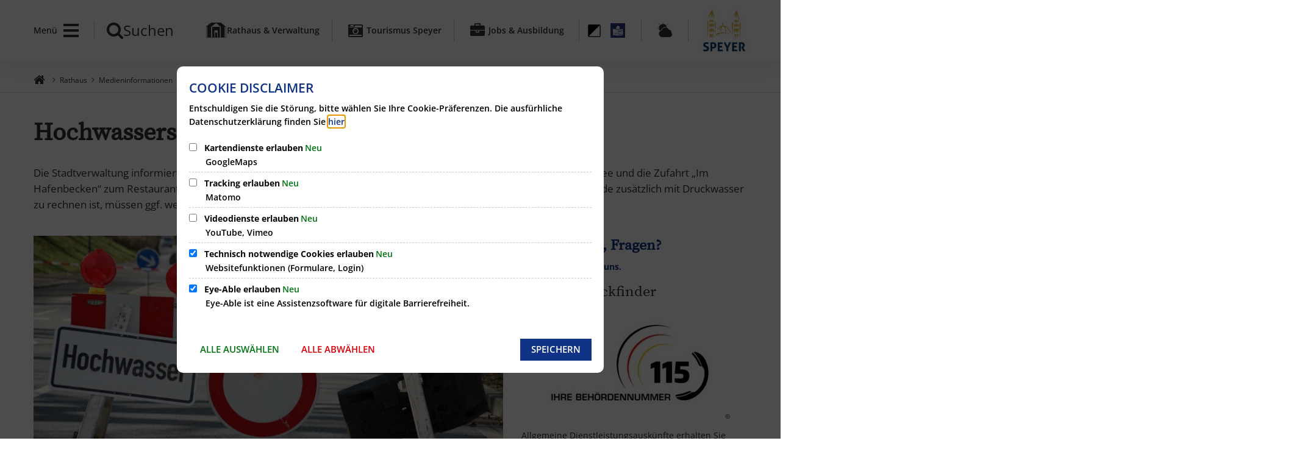

--- FILE ---
content_type: image/svg+xml
request_url: https://www.speyer.de/de/fairtrade.svg?cid=3o.6mpp&resize=d13138:1536x
body_size: 72052
content:
<?xml version="1.0" encoding="utf-8" standalone="no"?><!-- Generator: Adobe Illustrator 22.1.0, SVG Export Plug-In . SVG Version: 6.00 Build 0)  --><svg xmlns="http://www.w3.org/2000/svg" xmlns:xlink="http://www.w3.org/1999/xlink" height="1418" id="speyer_x5F_1" style="enable-background:new 0 0 183.46 168.66;" version="1.1" viewBox="0 0 183.46 168.66" width="1536" x="0px" xml:space="preserve" y="0px">
<style type="text/css">
	.st0{fill:#00B1DC;}
	.st1{fill-rule:evenodd;clip-rule:evenodd;fill:#00B1DC;}
	.st2{opacity:0.98;}
	.st3{opacity:0.98;fill:#C9D317;}
	.st4{opacity:0.98;fill:#00B1DC;}
	.st5{fill:#FFFFFF;}
	.st6{fill:#00B1DC;stroke:#00B1DC;stroke-width:0.25;stroke-miterlimit:10;}
	.st7{fill:#C9D317;stroke:#C9D317;stroke-width:0.25;stroke-miterlimit:10;}
</style>
<g>
	<circle class="st0" cx="121.04" cy="84.38" r="45.35" />
	<g>
		<g>
			<path class="st1" d="M88.96,71.23c0.44,0.19,0.17,0.36,0.81,0.54l-0.12,0.26c-0.34-0.08-0.38-0.56-0.63-0.36     C88.73,71.53,88.94,71.38,88.96,71.23z M87.98,69.4c0.22,0.13,0.06,0.25,0.35,0.38c0.15,0.29-0.44-0.04-0.53-0.02     c-0.24,0.07,0.1,0.69-0.66,0.27C87.22,69.59,87.57,69.45,87.98,69.4z M89.4,71.42l0.2-0.43C90.27,71.28,90.29,71.88,89.4,71.42z      M88.96,64.88c0.16,0.39,0.33,0.43-0.08,0.56c-0.07,0.18,0.66,0.47,0.71,0.67l-0.54,0.86c-0.34,0.18-0.18-0.31-0.05-0.38     c-0.51-0.25-0.58,0.09-1.21-0.32c-0.07,0.18,0.68,0.45,0.73,0.64c-0.13,0.61-1.07,0.2-1.74,0.15c0.14,0.43-0.05,0.71-0.63,0.65     c-0.23-0.66,0.99-0.89,1.48-1.16c-0.25-0.06-0.34,0.09-0.74-0.16c0.27-0.3,0.46-0.72,1.28-0.27c0.78-0.23-0.16-1.23,0.18-1.62     c-0.02,0.02,0.7,0.35,0.53,0.08c-0.57-0.38-0.6,0.05-1.34-0.59c0.63-0.02,0.08-0.52,0.23-0.77c0.11-0.17,0.6-0.01,0.58-0.41     c0.19,0.13,0.08,0.21,0.07,0.31c0.32,0.65,1.76,1.47,1.53,2c-0.09-0.36-1-0.86-1.18-1.25c-0.25-0.14-0.28,0.05-0.38,0.14     c0.44,0.37,0.52,0.49,1.3,1.07C89.66,65.33,89.29,65.07,88.96,64.88z M90.04,69.61c0.78,0.31,0.62,0.67,0.21,0.63     C89.78,70,89.9,69.8,90.04,69.61z M91.09,67.78l-0.1,0.16c0.02,0.36-0.48,0.07-0.67,0.18c-0.59,0.66-0.01-0.16-0.27-0.48     C90.42,67.71,90.51,67.43,91.09,67.78z M90.79,69.24c-0.01,0.22-0.27,0.14-0.4,0.22c-0.34-0.29,0.1-0.52-0.88-0.88     C89.7,68.43,90.68,69.1,90.79,69.24z M88.08,69.22c-0.22,0.21-0.69-0.32-0.34-0.39c-0.58-0.18-0.27,0.67-0.81,0.54     c-0.36-0.43,0.26-0.29,0.11-0.75c0.53,0.21,0.57-0.13,1.22,0.24C88.39,69.12,87.46,68.85,88.08,69.22z M87.6,71.32     c-1.01-0.27-0.6-1.15,0.29-0.64C87.55,70.84,87.49,70.97,87.6,71.32z M113.7,126.46c-0.27,0.77,0.3,0.44,0.51,0.59     c-0.17,0.42-0.69,0.6-0.59-0.12c-0.23-0.01-0.22,0.79-0.41,0.9c-0.21-0.48-0.68-0.13-0.91-0.46c-0.04-0.05,0.17-0.62,0.15-0.7     c-0.04-0.17-0.86-0.03-0.36-0.59c0.52-0.12,0.44,0.49,0.55,0.88c0.31,0.04,0.59-0.01,0.8-0.31c0.03-1.03-0.38-0.09-0.7-0.16     c-0.14-1.21-2.11-0.54-2.7-1.48c1.7,0.21,3.8,0.82,5.39,1.29C115.02,126.95,114.09,125.82,113.7,126.46z M117.76,123.97     c0.23-1.02,0.62-0.26,0.94-0.62c0.19-0.23,0.12-0.16,0.44,0.04C119.24,125.14,117.85,123.97,117.76,123.97z M116.85,123.12     c-0.1,0.18-0.25,0.63-0.08,0.71c0.21,0.17,0.31-0.41,0.16-0.46c0.28-0.7,0.49,0.34,0.87,0.11l-0.04,0.48     c-0.85,0.08-1.76,0.77-2.45,0.6c-0.37-0.09-0.31-0.79-0.85-0.41c-0.08-0.34,0.02-0.38,0.12-0.71c0.01-0.67-0.45-0.65-0.73-0.89     c0.08-0.94,0.82,0.46,0.72-0.33c0.33-0.7,0.19,0.76,0.26,1.03c0.33-0.31,0.2,0.48,0.25,0.54c0.1,0.12,0.35-0.08,0.44,0.08     c0.04,0.08-0.09,0.71,0.15,0.51c0.12-0.03,0.09-0.27,0.07-0.48c-0.06-0.61-0.23-0.07-0.48-0.57c-0.01-0.03,0.22-0.4,0.18-0.46     c-0.15-0.24-0.69,0.29-0.46-0.57C115.84,122.54,116.24,122.88,116.85,123.12z M116.55,123.8c-0.2-0.13-0.11-0.71-0.48-0.56     C115.83,123.93,116.39,124.34,116.55,123.8z M86.84,69.55c-0.16,0.39-1.06,0-1.06,0.57c-0.59-0.56-0.42-0.82,0.36-0.77     c-0.45-0.43-0.68-1.08,0.21-0.96c0.61,0.01-0.31,0.16-0.24,0.48C86.07,69.1,86.59,69.33,86.84,69.55z M120.03,122.74     c0.42-0.15,0.95,1.15,0.29,1.22C120.72,123.16,119.94,123.57,120.03,122.74z M119.08,124.35l0.56,0.04     C119.78,125.14,118.86,125.07,119.08,124.35z M88.83,72.12l0.11-0.27l0.89,0.36l-0.11,0.26C89.34,72.15,89.43,72.36,88.83,72.12z      M113.68,121.78c0.2-0.6,0.57-0.39,0.74-1.06c0.69,0.24,1.61,0.11,2.1,0.65c-0.7,0.51-1.34-0.33-1.99-0.13     C114.19,121.34,114,121.82,113.68,121.78z M92.66,99.02c1.25-0.33,1.02,0.33,1.25,0.93c-0.72,0.33-0.32-0.32-0.52-0.51     C93.19,99.23,92.72,99.27,92.66,99.02z M90.62,64.59c-0.23,0.37,0.95,0.43,0.62,0.77c0.24,0.08,0.34-0.05,0.72,0.24     c0.07,0.26-0.31,0.17-0.48,0.27c-0.16,0.09-0.07,0.63-0.69,0.15c0.07-0.23,0.25-0.29,0.48-0.28c0.14-0.16-0.68-0.45-0.61-0.39     c-0.36-0.31,0.24-0.39-0.63-0.77c0.76-0.07-0.09-0.75,0.54-0.75c0.12,0.15,0.26,0.31,0.53,0.49     C90.92,64.36,91.04,64.89,90.62,64.59z M111.96,120.33c0.32-0.61,0.53-0.29,0.6,0.17c0.1,0.02,0.15-0.26,0.21-0.44     c0.12,0.54,0.52-0.09,0.75-0.05c0.11,0.02,0.5-0.16,0.3,0.57c-0.36-0.42-0.8,0.5-1.06,0.47     C112.42,121.02,112.41,120.34,111.96,120.33z M159.74,106.56c0.94,0.33,0.77,1.8-0.33,0.97c0.13-0.21,0.64,0.21,0.68-0.18     c0.1-0.29-0.63-0.22-0.75-0.16c-0.36,0.41,0.96,0.96,0.53,1.37c-0.64-0.52-1.14-1.35-0.87-1.73     C159.16,106.59,159.57,106.84,159.74,106.56z M152.8,114.13c-0.12,0.29-0.12,0.96-0.87,0.17c0.24-0.09,0.65,0.33,0.78-0.09     c-0.53-0.63-0.57,0.13-1.12-0.58c0.31-0.13,1.5-0.18,0.67-0.67c-0.34-0.55,0.52-0.4,0.94,0.06c-0.03,0.17-0.33,0.17-0.33,0.35     c0,0.09,0.27,0.39,0.26,0.41C153.11,113.95,152.87,113.98,152.8,114.13z M156.41,114.87c0.14,0.66-0.86,1.04-1.19,1.58     c-0.17-0.4-0.34-0.8-1.04-1.34c0.12-0.47,0.68,0.37,1.05,0.64c0.41-0.1-0.25-0.44-0.35-0.67c-0.06-0.15,0.01-0.39,0.18-0.18     c-0.23-0.29-0.46-0.47-0.79-0.56c-0.16-0.04,0.05,0.25,0.09,0.25c-0.18,0.01-1.15-0.38-1.05,0.04c-0.32-0.5-0.01-0.87,0.52-0.53     c0.5-0.45-0.12-0.93,0.67-1.06c0.46,0.42,0.08,0.62-0.15,0.86l0.53,0.48c0.32-0.38-0.26-0.91,0.51-0.9     c0.07-0.13-0.26-0.37-0.46-0.56c0.09-0.36,0.53,0.13,0.7-0.06c0.27-0.24-0.46-0.7,0.12-0.87c0.61,0.5,0.48,0.85,0.25,1.18     c0.08,0.66,0.44,0.88,0.93,1.47c-0.07,0.6-0.83-0.68-0.89-0.08C155.99,114.71,156.32,114.97,156.41,114.87z M156.63,106.51     c-0.24-0.35,0.3-0.08,0.47-0.26c0.15-0.17-0.06-0.45,0.05-0.52c0.29-0.19,0.89-0.06,1.06-0.33c0.97,0.94-0.97,0.4-0.5,1.24     C157.28,106.49,156.92,106.45,156.63,106.51z M156.27,108.26c-0.42-0.22-0.32-0.88,0.15-0.62c-0.09-0.4-0.47-0.83-0.06-1.17     c-0.02,0.69,0.75,0.73,1.15,0.45c0.79,1.13-0.93,0.61-0.76,1.51C156.52,108.26,156.37,108.22,156.27,108.26z M149.83,116.82     l0.28-0.23c0.33,0.48,0.74,0.99,0.41,1.22C150,117.36,150.24,117.23,149.83,116.82z M151.97,119.09     c0.26-0.08,0.64,0.37,0.82-0.06c0-0.2-0.27-0.5-0.03-0.61c0.22,0.26,0.44,0.52,0.58,0.44     C153.29,119.28,152.84,120.02,151.97,119.09z M153.29,118.6c-0.55-0.8,0.52-0.36,0.71-0.97c-0.91-0.57,0.76-0.49,0.61-1.24     c0.82,0.66-0.05,0.91-0.25,1.23C154.07,118.09,153.89,118.77,153.29,118.6z M152.28,117.89c-0.16-0.17-0.01-0.24,0.03-0.34     c-0.28-0.31-0.49-0.39-0.68-0.36c-0.23-0.23,0.33-0.7-0.3-0.69c-0.55-0.67,0.46-0.14,0.53-0.16c0.17-0.03,0.19-0.32,0.37-0.33     c0.08-0.01,0.36,0.26,0.43,0.26c0.26,0,0.22-0.4,0.61,0.08c0.2-0.12,0.29-0.61,0.71-0.01c-0.47,0-0.72,0.39-1.17,0.45     c-0.28,0.04-1.34-0.76-0.89,0.16c0.48,0.18,0.74-0.43,1.39,0.36C152.96,117.87,152.27,117.1,152.28,117.89z M157.87,105.47     c-0.22-0.04-0.45-0.1-0.41-0.24c0.07-0.52,0.97-1.32,1.24-2.13c0.05-0.45,0.57-0.19,0.21,0.11     C158.72,104.04,158.58,104.96,157.87,105.47z M150.71,115.11c-0.08-0.4-0.8-1.05-0.39-1.26c-0.02,0.48,1.11,0.69,0.66,1.02     c0.4,0.3,0.5-0.36,1.03,0.36c-0.83-0.19-0.75,0.71-1.6,0.79c-0.19-0.67-0.27-0.01-0.74-0.63     C149.88,114.82,150.47,115.57,150.71,115.11z M149.23,113.22c-0.67-0.16,0.69-0.45,0.24-0.88c0.5,0.05,0.15-0.52,0.74-0.38     c-0.17,0.41-0.04,1.36-0.39,1.37C149.75,112.73,149.52,112.91,149.23,113.22z M157.7,109.55c0.26-0.13-0.21-0.49-0.17-0.57     c0.14-0.28,0.61,0.23,0.88,0c0.47,0.67,1.07,0.66,0.89,1.23c-0.66-0.34-0.45-0.58-1.11-0.92c-0.28,0.19,0.27,1.06,0.76,0.99     c0.21,0.18,0.03,0.18-0.08,0.1l-0.15,0.21c-0.66-0.35-0.17-0.55-0.83-0.9c-0.14,0.58,0.16,0.93-0.49,1.04     c-0.56-0.43-0.54-0.75-0.66-1.1C156.98,109.3,157.41,109.7,157.7,109.55z M162.11,95.67c-0.52,0.09,0.14-0.95,0.14-1.32     C163.25,94.81,162.05,95.14,162.11,95.67z M164.93,101.83c0.47-0.04,0.77-0.29,0.86-0.8c0.69,0.32,0.36,1.14-0.14,0.95     c0.49,0.25,0.08,0.61,0.39,0.89c0.88-0.1,0.39-1.27,0.37-1.46c0,0.03,0.44,0.14,0.45,0.17c-0.05-0.33-0.4-0.6-0.69-0.84     c0.08-0.22,0.3-0.26,0.6-0.21c0.02-0.36-0.09-0.82,0.11-0.97c-0.16-0.6,1.02,0.32,0.87-0.28c-0.02-0.21-0.4-0.14-0.5-0.02     c-0.48-0.26,0.17-0.75,0.12-1.1c0.28,0.26,0.19,0.6,0.47,0.86c0.2,0.04,0.27-0.06,0.5,0.02c0-0.33-0.35-0.57-0.47-0.87     c0.74,0.36,0.91-0.83,1.11-1.11c0.18,0.32,0.43,0.63,0.45,1c0.32,0.05,0.29-0.28,0.39-0.47c0.57,0.62,0.31,2.3-0.04,3.13     c-0.09,0.23-0.2,0.22-0.55,0.11c0.05,0.17,0.35,0.24,0.35,0.43c-0.01,0.32-0.54,0.05-0.56,0.1c-0.06,0.17,0.31,0.37,0.29,0.57     c-0.02,0.32-0.73,0.52-0.88,0.89c-0.26,0.58-0.18,1.24-0.54,1.79c-0.31,0.48-1.01,0.74-1.4,1.23c-0.15,0.19,0.05,0.43,0.03,0.48     c-0.41,0.86-1.61,1.24-1.31,2.35c-0.25-0.02-0.45,0.04-0.63,0.12c-0.4-0.36,0.49-0.72-0.48-1.07c0.11,0.51,0.18,1.02,0.47,1.55     c-1.05,0.14-1.1,1.52-1.94,2.08c-0.3,0.2-0.57-0.02-0.92,0.05c-0.47,0.09-0.55,0.63-1.15,0.36c-0.85-0.72,0.25-0.76,0.43-1.01     c0.25-0.33,0.44-0.78,0.68-0.99c0.12-0.1-0.05-0.35-0.05-0.35c0.09-0.06,0.61-0.05,0.63-0.08c0.1-0.13,0.03-0.54,0.15-0.69     c0.29-0.37,0.56-0.39,0.35-1.03c0.63,0.32,0.49,0.91,1.04,0.59c0.01-0.23-0.29-0.11-0.62-0.36c-0.08-0.39,0.14-0.77-0.43-1.16     c0.87-0.71,0.95-1.44,1.85-1.9c0.05-0.55-0.19-1.07-0.83-1.56c0.32-0.21,0.6-0.5,0.72-0.97l0.88,0.37     C165.58,102.29,165.53,102.03,164.93,101.83z M163.45,106.42c0.25,0.1,0.4,0.05,0.56-0.01c-0.99-0.52-0.59,0.12-0.82,0.47     c0.43,0.09,1.07,0.54,1.4,0.45C164.25,106.82,163.56,106.98,163.45,106.42z M164.32,105.81c-0.3,0.32,0.41,0.61,0.32,0.93     c-0.22-0.11-0.38,0.07-0.14,0.24c0.03-0.56,0.91,0.23,0.97-0.27C164.61,106.43,165.03,106.1,164.32,105.81z M165.2,105.18     c-0.65-0.24-0.85,0.16-1.24,0.29c0.55,0.41,0.65,0.11,1.14,0.42C165.34,105.65,164.84,105.44,165.2,105.18z M168.91,100.26     c0.09-0.09,0.25-0.09,0.5,0.02c-0.01-0.37,0.05-0.75-0.67-0.97C168.56,99.67,168.56,100,168.91,100.26z M166.63,103.88     c0.05,0.51-1.12,0.99-0.48,1C166.42,104.82,167.2,103.77,166.63,103.88z M165.27,102.83c-1.33-0.47-0.66,1.19,0.02,1.64     C165.87,103.87,164.57,103.44,165.27,102.83z M120.78,123.26c0.37,0.2,0.15-0.96,0.55-0.7c-0.04,0.72-0.45,0.6-0.34,1.67     C120.79,124.16,120.74,123.8,120.78,123.26z M166.44,84.38c1.01,0.18-0.05,0.63,0.19,1.15     C166.17,85.83,166.51,84.69,166.44,84.38z M160.07,106.47c-0.05-0.58,0.7,0.12,0.75-0.3c0.56,0.52-0.61,0.37-0.19,0.77     C160.19,107.18,160.75,106.6,160.07,106.47z M162.42,106.76c0.5,0.2,0.17,0.38,0.49,0.58c-0.41,0.2-0.5,0.35-0.48,0.8     C161.56,107.4,162.38,107.43,162.42,106.76z M159.25,102.05l0.21-0.42c0.15,0.14,0.3,0.28,0.6,0.41l0.1-0.22     c0.01-0.16-0.38-0.3-0.44-0.2c-0.6-0.43,0.35-0.34,0.48-0.44c-0.39-0.19-0.52-0.07-0.93-0.28c0.88,0.08,0.83-0.32,0.93-0.88     c0.51,0.25-0.1,0.57,0.69,0.8c0.01,0.08-0.59,0.14-0.59,0.14c0,0.08,0.39,0.3,0.39,0.3c-0.1,0.24-0.43,0.38-0.47,0.98     C159.8,102.05,159.8,102.41,159.25,102.05z M92.3,63.56c0.59,0.41,0.46,0.77,0.08,0.67C91.96,63.91,92.11,63.73,92.3,63.56z      M160.8,103.75c0.23-0.45,1.3-0.38,0.29-1.09c-0.03-0.52,0.69-0.07,0.76-0.47c0.38-0.37-0.54-0.93,0.2-1     c0.38,0.28,0.37,0.72,0.24,1.19C162.14,103,161.87,104.15,160.8,103.75z M160.9,104.07c1.66,0.96-0.39,1.01,0.05,1.88     c-0.87-0.65-0.23-0.21-0.76-0.13C159.35,104.87,161.38,105.07,160.9,104.07z M163.31,104.13c0.12-0.2-0.13-0.37,0.02-0.57     c0.95,0.21-0.18,0.54,0.41,0.78c-0.48,0.47-1.04,0.81-1.36,1.52C161.7,105.73,163.14,104.46,163.31,104.13z M148.65,84.75     c1.01,0.22,2.44,0.33,3.07,0.75c0.1,0.07,0.03,0.3,0.2,0.44c0.17,0.14,0.86,0.53,0.39,0.82c0.12,0.19,0.46,0.33,0.65,0.5     c-0.38,1.25,0.15,2.16-0.54,2.91c-0.2-0.11-0.32-0.22-0.41-0.35c-0.75-0.07-0.36,0.17-0.34,0.38c-0.75-0.08-1.37,0.24-1.11,0.47     c0.76-0.08,1.51-0.2,1.6-0.46c0.5,0.46-0.33,0.6-0.03,1.08c-0.76-0.33-0.86,0.07-0.89-0.38c-0.35,0.05-0.61,0.29-0.37,0.44     c0.74,0.16,0.72-0.18,1.71,0.13l-0.12,0.43c-0.14-0.63-1.55-0.27-1.03,0.11c0.35,0.1,0.14-0.16,0.31-0.19     c0.48-0.1-0.05,0.49,0.26,0.8c-0.25-0.01-0.3,0.13-0.75-0.02c0.49,0.42-0.59,0.53-1,0.69c-0.2-0.52-0.16-1.05-1.52-1.48     c0.08-0.07,0.48,0.07,0.51-0.03c-0.08-0.27-0.52-0.06-0.93-0.25c0.27-0.24-0.17-0.43-0.05-0.66c0.72,0.09,0.36,0.27,0.38,0.42     c1.05,0.35,0.69-0.42,0.18-0.61c-0.05-0.27,0.77-0.01,0.6-0.36c-0.21-0.13-0.42-0.26-0.64-0.38c-0.52-0.1-0.07,0.24-0.06,0.23     c-0.09,0.09-0.49,0.02-0.53,0.12c-0.05,0.11,0.31,0.43-0.17,0.6c-0.1-0.72-0.09-1.44-0.18-2.15c0.97,0.26,1.64,0.37,2.37,0.4     c0.23-0.22-0.36-0.3-0.14-0.52c-0.17-0.25-0.48,0.15-1.2-0.1l0.08-0.39c-1.09-0.12-0.95,0.11-0.82,0.43     c-0.89-0.33-0.42-0.85-0.74-1.25c0.19,0.06,0.37,0.12,0.7,0.16c0.07-0.18-0.33-0.28-0.41-0.43c-0.22,0.01-0.44,0.02-0.5,0.1     c-0.7-0.39-0.54-0.92-0.78-1.38c0.33,0.1,0.57,0.11,0.73-0.03c0.19-0.16-0.85-0.34-0.94-0.2c-0.53-0.04-0.07-0.3-0.2-0.43     C146.73,84.96,147.99,84.97,148.65,84.75z M150.32,90.71c-0.75-0.17-1.19,0.36-0.41,0.59C150.33,91.16,149.92,90.95,150.32,90.71     z M150.44,89.2c-0.68,0.14-0.69,0.23-1.95-0.09c-0.35,0.35,1.38,0.37,1.37,0.49c-0.62,0.01-0.88,0.59,0.29,0.81     c0.33-0.2-0.32-0.27-0.39-0.42C150.1,89.74,151.28,89.64,150.44,89.2z M149.33,87.32c-0.47,0.27,0.01,0.4,0.14,0.58     c0.09,0.13-0.37,0.47,0.4,0.46c0.5,0.05,0.13-0.34,0.55-0.34C149.29,87.77,149.94,87.59,149.33,87.32z M150.73,87.64     c0.62,0.1,0.65-0.1,0.77-0.26C150.72,87.22,150.71,87.42,150.73,87.64z M148.91,86.88c-0.07,0.19,0.33,0.28,0.67,0.39     c0.09-0.1,0.36-0.12,0.28-0.3L148.91,86.88z M148.23,86.59c0.17,0.07,1.62,0.36,1.45,0.04C149.68,86.5,147.93,86.32,148.23,86.59     z M147.39,85.47c0-0.08-0.3-0.07-0.25,0.06c0.78,0.06,1.16-0.03,1.23-0.25C147.61,85.19,148.02,85.52,147.39,85.47z      M128.96,122.79c-0.32-0.24-0.83,0.24-0.99-0.58c0.43-0.24,0.68,0.32,1.11,0.07C129.1,122.54,128.9,122.48,128.96,122.79z      M128.45,121.89c-0.45-0.46,0.28-1.1,0.54-0.57C128.98,121.85,128.41,121.03,128.45,121.89z M131.79,120.73     c0.11,0.5-0.46,1.89-1.12,0.76c-0.15,0.23-0.29,0.47-0.52,0.59c-0.07-0.2-0.01-0.23,0.05-0.26c-0.03-0.2-0.09-0.21-0.16-0.21     c0.06-1.1,1.65,0.73,1.17-0.99C131.45,120.37,131.57,120.89,131.79,120.73z M127.69,122.49c-0.55-0.14-0.45,0.75-1.01,0.6     c-0.13-1.01,0.6-0.64,0.68-1.29c0.19,0.18,0.79,0.85,0.55,1.38c0.14,0.73,0.3-0.79,0.44-0.06c0.15,0.93-0.38,0.76-0.69,0.58     C127.45,122.96,127.71,122.95,127.69,122.49z M130.91,123.4c-0.75-0.08-1.01,0.21-1.81,0.1c-0.12-1.08,0.24-1.47,0.78-1.6     c0.38,0.89-0.44,0.17-0.27,0.78C130.12,123.43,130.44,122.22,130.91,123.4z M151.51,111.33c-0.32-0.26-0.33-0.56-0.53-0.48     c-0.42-0.6,0.48-0.25,0.85,0.15L151.51,111.33z M125.97,123.64c0.27-0.21,0.6,0.36,1.1-0.11c0.04,0.56-0.51,0.19-0.32,1     C126.46,124.33,126.03,124.52,125.97,123.64z M121.63,121.13c0.09-0.53,1.03-0.77,1.34,0.01c0.13,0.9-0.19,0.03-0.31,0     C122.37,121.08,121.9,121.43,121.63,121.13z M132.06,122.89c0.67-0.23-0.34-1.5,0.35-1.58c0.13,0.65-0.1,0.89,0.15,1.69     c-0.45,0.11-0.8,0.84-1.21-0.2C131.72,122.91,132.05,121.88,132.06,122.89z M123.47,120.65c0.21-0.55,0.91-0.12,1.3-0.29     C124.36,120.87,123.89,120.99,123.47,120.65z M124.78,122.76c0.32,0.42,0.31-0.12,0.67,0.2c0.02,0.49-0.38,0.26-0.37,0.75     C124.92,123.56,124.83,123.21,124.78,122.76z M121.98,123.54c0.02-0.63-0.16-0.79-0.44-0.73c0.24-1.08,0.86,0.14,1.28-0.47     c0.12,0.32,0.14,0.9,0.36,0.96c0.32-0.17-0.13-0.51-0.04-0.96c0.1,0.18,0.25,0.25,0.44,0.23c0.13,0.44-0.28,0.81,0.05,0.96     c-0.02,0.34-0.53,0.83-0.65,0.25c-0.22,0-0.12,0.65-0.43,0.48c-0.07-0.51,0.15-0.46,0.32-0.48c0.02-0.39-0.12-0.41-0.14-0.72     c-0.39,0.39-0.48,1.42-1.08,1.43c0.27-1.09-0.16-0.45-0.45-0.25c-0.01-0.43,0.14-0.5,0.11-0.96     C121.66,123.12,121.65,123.7,121.98,123.54z M125.72,119.81c0.29,0.48,0.63-0.01,1-0.1c0.17-0.04,0.25,0.21,0.44,0.19     c0.18-0.02,0.17-0.28,0.36-0.29c0.78-0.02,1.83-0.17,2.76-0.5c0.31,1.3-0.56,0.57-0.78,0.65c-0.28,0.11-0.32,0.73-0.65,0.36     c-0.11,0.08,0,0.49,0.1,0.47c0.02,0.61-0.49-0.11-0.55-0.64c-0.81,0.43-1.5,0.12-2.05,0.75     C126.12,120.47,125.84,120.43,125.72,119.81z M151.85,110.26c-0.67-0.19-0.21-1.04,0.23-0.98     C152.58,109.77,151.36,109.78,151.85,110.26z M157.43,113c-0.22,0.14-0.83-0.01-0.88,0.28c-0.79-0.55,0.76-0.49,0.69-0.43     c0.08-0.07,0.22-0.63,0.47-0.94c0.23-0.3,0.66-0.38,0.63-0.81c0.36,0.23,0.58,0.15,0.7-0.13c0.32,0.73-0.76,0.61-1.15,1.08     C157.64,112.35,157.73,112.8,157.43,113z M153.18,110.94c0.63,0.41-0.05,0.49,0.76,0.95c-0.13,0.16-0.34,0.11-0.6-0.05     C153.31,111.55,152.69,111.1,153.18,110.94z M153.33,111.84c-0.26,0.22,1.28,0.92,0.66,1.06c-0.55-0.28-0.51-0.92-0.9-0.79     C152.69,111.71,152.88,111.51,153.33,111.84z M156.58,113.98c0.21-0.33,0.92,0.11,0.7-0.43     C157.74,113.37,157.46,115.1,156.58,113.98z M135.09,115.64c0.34-0.21,0.48,0.14,0.62-0.25c0.58,1.23-0.65-0.02,0.05,1.28     C135.55,117.02,135.31,116.04,135.09,115.64z M143.89,109.9c-0.12-0.89,0.98-0.7,1.31-1.13c0.26-0.34-0.14-1.09,0.36-0.99     c0.5,0.45-0.01,0.5-0.08,0.73c-0.06,0.2,0.05,0.53-0.02,0.67c-0.07,0.13-0.27-0.07-0.31-0.04c-0.09,0.06,0.1,0.67-0.53,0.15     C144.53,109.89,144.55,109.89,143.89,109.9z M156.7,111.61c0.21,0.3,0.02,0.53-0.03,0.79     C155.98,111.95,156.28,111.52,156.7,111.61z M154.78,108.64c0.39,0.07,0.69-0.06,1.01-0.14c1.26,1.35-0.18,1.7-0.65,2.36     c-0.06,0.13,0.28,0.35,0.49,0.54c-0.92-0.3-0.41,0.52-0.54,0.99c-0.17,0.36-0.71-0.18-0.96-0.01c-0.2-0.69,0.8-0.45,0.7-1.15     c-0.15-0.4-0.78-0.9-0.55-1.2c0.32,0.21,0.25,0.34,0.49,0.54C154.91,109.8,156.36,109.81,154.78,108.64z M149.36,106.93     c-0.73-0.72-0.48-0.99,0.02-1.14c-0.3-0.38-0.23-1.22,0.69-0.48C149.75,105.79,149.77,106.79,149.36,106.93z M136.04,50.03     c-0.63,0.19-1.26-0.41-1.89-0.34C134.84,49.31,135.58,49.6,136.04,50.03z M111.3,137.72c0.24-0.75,0.62-0.23,0.94-0.06     C112.01,138.43,111.61,137.89,111.3,137.72z M112.55,136.75c-0.44-0.09-0.88-0.17-1.31-0.27     C111.32,135.86,112.76,135.92,112.55,136.75z M111.99,139.08c-0.24,0.72-0.47,0.23-0.81,0.09     C111.31,138.57,111.85,138.72,111.99,139.08z M103.8,134.02c-0.24,0.48-0.71-0.17-1.05-0.15     C103.2,133.07,103.36,133.92,103.8,134.02z M111.93,141.27c1.18-0.15,1.66,0.42,2.55,0.42c-0.35,0.87,0.71,0.15,0.37,1.02     c-0.5-0.37-1.03-0.2-1.43-0.45c-0.03-0.02,0.09-0.43,0.07-0.47c-0.11-0.22-0.65,0.04-0.8-0.13c-0.27,0.17-0.01,0.36-0.31,0.92     c-0.27-0.84-0.85-0.16-1.37-0.74c-0.19,0.01-0.13,0.22-0.04,0.23c-0.3,0.69-0.38-0.36-0.6-0.37c0.04-0.53,1.07-0.39,0.66-0.84     c0.4-0.51,0.73,0.53,0.3,1.04C111.52,141.66,111.93,141.93,111.93,141.27z M115.68,136.77c-0.2,0.85-1.11,0.18-1.67,0.24     C114.46,136.04,115.03,137.27,115.68,136.77z M100.33,136.24c0.25-0.54,0.07-0.79-0.05-1.07c-0.2,0.1-0.38,0.31-0.57,0.54     c-0.31-0.22-0.38-0.59-0.89-0.68c0.58-0.39,0.37-0.66,0.91-0.9c0.4,0.58-0.14,0.25-0.39,0.88c0.54,0.12,0.91-0.8,1.54-0.1     c-0.55,1.21,0.02,0.73,0.58,1.02c-0.38,0.96-0.98,0.9-1.6,0.62C99.97,136.16,100.15,136.19,100.33,136.24z M114.81,140.28     c0.23-0.45,0.81,0.4,1.41,0.18C116.1,141.21,115.17,140.49,114.81,140.28z M112.75,143.36c-0.05,0.52-0.6,0.01-0.86,0.1     C112.11,142.55,112.55,142.92,112.75,143.36z M97.43,135.42c-0.38,0.15-0.73,0.55-1.17,0.22     C96.59,134.99,97.03,135.35,97.43,135.42z M93.69,133.1c0.05,0.17,0.09,0.35,0.29,0.45c-0.38,0.13-0.76,0.49-1.17,0.14     C93.09,133.29,93.4,133.5,93.69,133.1z M116.27,136.84c1.99,0.32,2.54,0.27,4.55,0.59c0.46,0.37-0.54,0.2-0.9,0.2     c-1.09,0-2.81-0.23-4-0.35C115.91,136.87,116.09,136.84,116.27,136.84z M87.97,130.08c-0.59-0.35-0.12-0.85,0.35-1.25     C88.74,129.05,88.1,129.65,87.97,130.08z M80.64,127.5c-0.36-0.25-0.44-0.56,0.04-0.98C81.02,126.77,81.11,127.08,80.64,127.5z      M85.61,131.59c-1.02-0.25-1.86-1.24-2.37-2.3c-0.31-0.43-0.77,0.31-1.05-0.3c0.15-0.12,0.28-0.06,0.44-0.25     c-0.47-0.8-1.09-0.6-1.64-0.89c0.96-0.72,0.5-1.13,0.41-1.61c1.06-0.55,1.04,1.01,0.95,1.59c0.69-0.59,1.82-0.78,1.9-0.2     c-0.38,0.54-0.59-0.23-0.95,0.11c-0.38,0.66,0.48,0.28,0.64,0.25c-0.04,0.28,0.76,0.27,0.72,0.64c0,0.04-0.32,0.36-0.31,0.37     c0.15,0.15,0.53-0.06,0.8,0.05c0.24,0.1,0.03,0.32,0.09,0.4c0.15,0.17,0.66-0.17,0.62,0.51c-0.01,0.12,0.11,0.27,0.1,0.39     C85.93,130.7,84.93,131.09,85.61,131.59z M85.54,130.61c-0.7-0.31-0.18-1.82-1.31-0.46C84.66,130.41,85.05,131.17,85.54,130.61z      M99.51,132.43c0.41-0.71,0.79-0.03,1.03,0.22C100.27,133.12,99.84,132.43,99.51,132.43z M98.74,133.39     c0.51-0.36,1.16,0.46,1.73,0.55C99.97,134.32,99.3,133.49,98.74,133.39z M83.44,120.37c-0.77,0.34-0.5-0.34-0.95-0.71     C82.55,119.08,83.18,120.18,83.44,120.37z M86.93,123.89c-0.66-0.03-1.09-0.69-1.64-1.24c-0.49-0.45-2.03-2.25-1.06-1.42     C84.96,121.84,86.09,123.24,86.93,123.89z M78.51,81.81c1.1-0.25-0.08,0.91,0.37,1.33c-0.53-0.26-0.92-0.74-0.17-0.96     C78.75,82.01,78.79,81.85,78.51,81.81z M79.43,80.11c-0.21,0.41-0.45,0.82-0.41,1.38C78.48,81.14,78.41,80.05,79.43,80.11z      M81.46,79.54c0.08-0.27,0.81,0.07,0.95,0.12c-0.01,0.27-0.43,0.29-0.56,0.48C81.23,79.99,82.46,79.7,81.46,79.54z      M122.01,137.69c0.43-0.43,1.78-0.34,2.24-0.02C123.56,138.31,122.47,137.69,122.01,137.69z M81.79,125.61     c-1.5,1.46-2.47,0.45-2.52-0.91c-0.22-0.11-0.32,0.28-0.24,0.45c-0.87,0.17-0.47-1.03-0.63-1.42c-0.13-0.15-0.27,0.15-0.18,0.16     c-0.47-0.08-1.15-0.93-0.98-1.52c-0.43,0.05-0.63-0.68-1.25-0.02c0.13-0.95-0.6-1.29-1.22-1.97c0.01-0.5,0.75-1.03,0.39-1.51     c-0.63-0.03,0.12,1.03-0.97,1.12c-0.26-0.22-0.26-0.45,0.1-0.68c-0.75-0.83-1.22-2.29-2.09-2.72c-0.23-0.28-0.11-0.55,0.35-0.8     c-0.86,0.27-1.35-0.53-1.4-1.43c-0.63,0.17-0.83-0.55-1.26-0.79c0.41-0.32,0.51-0.01,0.66,0.2c0.41-0.71-0.78-0.74-0.48-1.41     c-0.13-0.14-0.25,0.03-0.21,0.11c-0.88,0.28,0.03-0.32-0.01-0.55c0,0-0.33-0.64-0.36-0.73c-0.09-0.25-0.3-0.46-0.35-0.73     c-0.04-0.2,0.23-0.65,0.23-0.65c-0.08-0.17-0.73-0.1-0.92-0.29c-0.2-0.19,0.12-0.37,0.02-0.55c-0.06-0.12-0.31-0.04-0.35-0.2     c-0.17-0.63,0.12-1.2-0.34-1.45c-0.06-0.03-0.17,0.34-0.1,0.49c-0.6-0.54-0.37-1.48-0.55-2.16c-0.06-0.25-0.42-0.4-0.49-0.68     c-0.03-0.09,0.16-0.44,0.01-0.7c-0.11-0.2-0.35,0.09-0.5,0c-0.35-0.19-0.06-0.86-0.35-1.09c0.41-0.09,0.6,0.1,0.65,0.47     c0.15-0.73,0.9-0.08,1.32-0.62c-0.08-0.11-0.28-0.07-0.33-0.22c-0.29-0.41-0.44,0.31-0.91,0.3c-0.42,0-0.02-0.36-0.19-0.62     c-0.03-0.05-0.58-0.3-0.6-0.32c-0.03-0.07,0.51-0.93-0.41-0.56c-0.22-0.31,0.38-0.35,0.33-0.61c0.01-0.29-0.26-0.24-0.55-0.18     c0.28-0.81,0.36-1.35-0.47-1.9c0.17-0.47,0.48-0.88,0.43-1.43c-0.41,0.03-0.41,0.22-0.4,0.42c-0.42-0.19-0.04-0.6-0.46-1.07     c-0.09-0.29-0.81,0.06-1-0.13c0.25-0.58-0.71-0.59-0.88-0.85c-0.1-0.14,0.01-0.57-0.14-0.83c-0.62-1.11-0.55-3.49-0.57-5.32     c-0.01-0.36-0.69-0.9,0.18-1.18c0.12-0.37-0.47-0.21-0.5-0.47c0.09-1.92-0.28-3.33,0.5-4.65c0.64,0.61-0.36,1.31,0.19,1.98     c0.85,0.22,0.51-0.58,0.5-0.98c0-0.2,0.25-0.51,0.26-0.48c-0.06-0.39-0.56-0.57-0.45-0.83c0.58-0.85,0.78-1.9-0.07-2.47     c0.45-1.42-0.12-2.68,0.91-3.53c-0.74-1.05,0.24-2.76,0.72-3.85c-0.91-0.56,0.14-1.65,0.43-2.75c0.21-0.85,0-1.78,0.23-2.5     l0.97-2.81c0.29-0.85,1.23-1.48,0.69-2.38c0.88-0.11,0.33-0.71,0.53-1.21c0.1-0.25,0.32-0.16,0.42-0.35     c0.43-0.8,0.49-2.02,0.96-3.02c0.24-0.54,0.78-0.85,1-1.34c0.14-0.31-0.05-0.76,0.07-1.09c0.14-0.35,0.63-0.52,0.8-0.87     c0.24-0.5,0.03-1.29,0.68-1.52c0.08-0.14-0.18-0.27-0.31-0.4c0.35-0.25,0.7-0.45,0.94-0.97c0.74-0.12,1.6,0.13,2.04-0.79     c0.78,0.16,0.55,1.2,1.68,1.77c0.64,0.22,0.48-0.65,0.65-0.88c-0.03-0.31-0.32-0.18-0.68-0.69c0.22-0.58,0.95,0.27,1.25-0.05     c0.56-0.3-0.2-0.71,0.2-1.03c0.33,0.28,0.52,0.16,0.85,0.47c0.49-0.3,0.09-0.69,0.5-0.98c0.33,0.21,0.22,0.37,0.46,0.57     c0.24-0.53,0.34-1.09,1.08-0.89c0.11-0.14-0.17-0.24-0.18-0.16c0.07-0.52,0.8-1.24,1.41-1.19c0.06-0.33-0.46-0.56,0.14-0.49     c0.18-0.4,0.15-0.84-0.05-1.32c0.32,0.01,0.72,0.42,1.01,0.34c0-0.17,0-0.35,0.16-0.49c-0.4-0.4-0.69-0.31-1.13-0.91     c0.28-0.29,0.26-0.01,0.45,0.23c0.49-0.12,0.02-0.56,0.39-0.71c0.4-0.15,1.94,0.9,1.13-0.39c-0.23-0.2-0.56,0.09-0.34,0.31     c-0.36,0-0.83-0.62-1.23-0.83c0.18-0.36,0.29-0.75,0.77-1.04c0.32,0.44-0.67,0.56-0.09,1.06c0.81,0.01,1.33-1.18,1.05-1.9     c0.56-0.14,1.03-1.14,1.72-0.18c0.62-0.17-0.03-0.74,0.43-0.96c0.34-0.03,0.09,0.26-0.09,0.38c0.54,0.54,1.4,0.15,1.57,1.2     c0.37,0.14,0.89-0.25,0.85-0.64c-0.32-0.21-0.61,0.02-0.91,0.08c-0.02-0.43-1.06-0.92-0.52-1.41c0.6-0.42,0.08,0.38,0.59,0.76     c0.39-0.35,0.04-1.05,0.74-0.56c0.28-0.4-0.43-0.32-0.58-0.77c0.5,0.17,0.94-0.47,1.42-0.71c0.46,0.12,0.37,0.97,0.95,0.8     c0.22-0.14,0.22-0.37,0.1-0.65c-0.23-0.26-0.43,0.19-0.66-0.13c-0.6-0.57,0.18-0.58,0.37-0.83c-0.64-0.68-0.63,0.21-1.05,0.42     c-0.51-1.17,0.72-0.86,1.31-1.45c0.13,0.3-0.02,0.47,0.14,0.77c0.61-0.93,1.24,0.05,1.84,0.26c0.08-0.1,0-0.28,0.13-0.36     c-0.6-0.52-1.22-0.67-1.83-1.41c0.4-0.03,0.8,0.07,1.19,0.68c0.48-0.17,0.39-0.58,0.29-1.02c0.27,0.03,0.52,0.29,0.77,0.66     c0.36-0.37-0.12-0.57,0.69-0.67c0.26-0.03,0.62-0.19,0.79,0.11c0.42-0.43-0.42-0.6-0.32-1.2l-0.42,0.23     c-0.09-0.48,0.94-0.7,1.19,0.18c0.53-0.49,0.98-0.16,1.5-0.5c-0.56-0.27-1.72,0.31-1.8-0.7c0.38-0.24,0.67,0.46,1.04,0.27     c0.09-0.1,0.03-0.28,0.17-0.35c-0.18-0.39-0.41-0.36-0.58-0.78c-0.35,0.06-0.3,0.34-0.46,0.51c-0.55-0.42,0.67-0.86,1.15-0.58     c0.21,0.38,0.05,0.54,0.29,0.93c0.35-0.65,1.36-1.05,1.92-0.37c0.09-0.52-0.47-0.68-0.8-0.95c0.52-0.99,2.06,0.55,2.68-0.63     c0.38-0.35,0.49,0.69,0.92,0.16c0.55,0.02,0.08-0.69,0.33-0.89c0.89,0.19,1.19-0.37,1.89,0.09c0.1-0.2-0.03-0.57,0.29-0.6     c0.13-0.29-0.06-0.83,0.15-1.06c-0.26-0.23-0.29-0.42,0-0.5c0.26,0.67,0.04,1.52,0.68,1.55c0.37-0.18-0.33-0.33-0.3-0.91     c0.64-0.04,0.81-0.75,1.24-0.87c0.58-0.15,1.21,0.52,1.9,0.24c0.4,0-0.37-1.04,0.29-0.81c0.46-0.21,0.15,0.27,0.27,0.43     c0.15,0.2,0.52-0.03,0.64,0.59c0.56-0.42,0-0.84,0.13-1.5c0.55,0.21,1.33,0.05,1.74-0.36c0.44,0.42,0.13,0.76,0.08,1.2     c0.36,0.45,0.95-0.2,1.52-0.51c0.01,0.84,0.29,1.03-0.21,1.49c0.11,0.31,0.42,0.13,0.65,0.14c0.33-0.08-0.11-1.01-0.09-1.44     c0.48-0.06,0.23-0.91,0.83-0.85c0.18-0.06,0.07-0.45,0.05-0.73c1.09,0.19,2.01-0.25,2.92-0.08c0.16-0.02,0.1-0.3,0.11-0.49     c0.69,0.05,1.16-0.23,1.62-0.11c0.03,0.01,0,0.44,0.03,0.48c0.15,0.19,0.62-0.18,0.8-0.04c0.17-0.07,0.08-0.48,0.3-0.49     c0.16-0.78-0.54-0.16-0.38-0.95c0.71-0.7,0.47,1.38,1.33,0.44c0.06,0.39-0.14,0.41-0.14,0.72c0.5,0.31,0.88-0.72,1.13-0.01     c0.19-0.04,0.13-0.44,0.15-0.72c0.97,0.41,1.56,0.08,2.44-0.18c-0.05,0.34-0.49,0.06-0.5,0.46c0.18,0.79,1.81-0.9,0.67-0.7     c0.09-0.54,0.81-0.06,1.16-0.18c-0.09,0.5,0.08,0.64,0.11,0.97c0.19-0.03,0.1-0.23,0.01-0.24c0.44-0.82,1.51,0.91,1.82-0.33     c0.53-0.07,0.3,0.77,0.93,0.58c0.13-0.5-0.19-0.48-0.44-0.54c0.21-0.5,0.94,0.14,1.11,0.37c0.29-0.04-0.12-0.86,0.57-0.65     c0.36-0.06,0.27,0.38,0.24,0.76c0.51,0.25,1.09-0.43,1.72-0.46c0.1,0,0.16,0.25,0.29,0.29c0.21,0.07,0.31-0.19,0.36-0.18     c0.4,0.09,1.09,0.31,1.78,0.35c0.31,0.02,0.83,0.17,1.13,0.25c0.41,0.11,0.93-0.43,1.12,0.27c0.04,0.15,0.31,0.5,0.58,0.4     c0.03-0.01,0.28-0.42,0.28-0.42c0.07,0.01,0.83,1.38,1.34,0.13c0.64,0.13,1.03,0.13,1.98,0.37c0.19,0.04,0.75,0,0.71-0.02     c0.2,0.11,0.1,0.54,0.32,0.62c0.49,0.19,0.69-0.6,0.78,0.28l0.71-0.5c2.37,0.75,4.66,1.53,6.86,2.02     c0.06,0.23,0.03,0.51-0.03,0.8c1.98-0.32,3.39,0.65,4.97,1.22c0.34,0.3,0.61-0.72,0.96-0.24c-0.47,0.59-0.35,0.95-0.22,1.29     c0.51-0.55-0.14-0.65,0.36-1.2c0.38,0.21,0.73,0.43,0.46,0.88c0.28,0,0.55-0.25,0.82-0.6c1.1,0.53,1.33,0.94,2.41,1.73     c-1.02,0.6-1.1,0.76-1.97,1.82c0.22,0.3,0.46-0.09,0.69-0.38c0.3,0.39-0.18,1.03-0.33,1.56c0.93,0.11,0.93,1.29,1.85,0.86     c0.37,0.13-0.11,0.51,0.08,0.69c0.17,0.07,0.39-0.3,0.56-0.16c0.56,0.23,0.26,0.69,0.72,0.94c-0.25,0.44-0.4,0.86,0.14,1.09     c0.81-0.35-0.82-1.1,0.23-0.76c0.28,0.09,0.44,0.42,0.49,0.44c0.39,0.18,0.67,0,0.81,0.1c0.24,0.17,0.09,0.43,0.32,0.63     c0.95,0.86,2.4,1.7,2.72,2.44c0.16,0.12,0.41-0.2,0.64-0.37c0.24,0.89,1.38,1.73,2.54,1.81c0.31,0.19,0.17,0.59,0.35,0.81     c0.2,0.24,0.61,0.02,0.69,0.09c0.15,0.15-0.19,0.46-0.16,0.57c0.02,0.09,0.66,0.48,0.7,0.52c0.23,0.21,0.58,0.21,0.8,0.67     c0.23-0.24-0.09-0.47-0.21-0.7c0.1-0.61,0.8,0.81,1.1,1.1c-0.72,0.04-0.32,0.85-1.07,0.57c-0.44,0.51,0.7-0.12,0.68,0.55     c0.58-0.13,0.48-0.89,0.78-0.56c0.42,0.53-0.33,0.17-0.39,0.7c0.1,0.32,0.59-0.17,0.78-0.13c0.2,0.03,0.26,0.93,0.78,0.3     c0.63,0.73,0.77,1.45,1.1,2.17c-0.68,0.33-0.6,0.81-1.22,0.76c0.03,0.75,0.85,2.19,1.51,2.62c0.14,0.09,0.27,0.01,0.5-0.08     c0.96,1.09,0.79,2.92,1.88,3.23c0.14,0.75,0.16,1.95,1.2,1.51c-0.05,0.53,0.53,0.73,0.74,1.18c0.14,0.3,0.01,0.82,0.15,1.05     c0.1,0.16,0.54,0.21,0.63,0.31c0.51,0.54,0.66,1.4,0.96,2.04c0.27,0.54,0.45,1.61,0.99,2.41c0.34,0.52,0.91,0.8,1.1,1.32     c0.22,0.61,0.18,1.27,0.68,1.82c-0.74,0.04-0.81,0.37-1.36,0.5c0.04-0.67-0.97-0.15-1.12-0.61c-0.6,0.31,0.44,0.44,0.22,0.99     c-0.83-0.24-2.19-0.04-2.54,0.75c-0.04,0.1,0.51,0.25,0.57,0.37c0.15,0.32,0.09,1.14,0.33,1.76c0.21,0.56,0.88,0.74,0.47,1.41     c0.89,0.23,0.88,1.95,1.32,2.98c0.14,0.32,0.6,0.43,0.79,0.76c0.52,0.92-0.03,1.96-0.09,2.85c-0.93-0.05-0.97,0.46-1.67,0.56     c-0.34,0.91-1.89,1.02-2.39,1.79c-0.87-0.3-0.95,0.02-1.21,0.46c-1.17-0.55-1.68,0.39-2.65,0.43c0.07-0.23-0.22-0.25-0.23-0.43     c-0.33,0.04-0.2,0.36-0.25,0.57c-0.59-0.35-0.76-0.07-1.19-0.43c-0.41-0.05-0.46,0.11-0.49,0.28c-0.15-0.18-0.65-0.1-0.95-0.28     c-0.07-0.04,0.08-0.24,0-0.27c-0.37-0.14-1.1,0.07-1.2-0.13c-0.04-0.09,0.34-0.16,0.25-0.27c-0.21-0.26-0.47-0.36-1.2-0.5     c0.19-0.46-0.36-0.49-0.25-0.9c-0.04-0.15-0.44-0.09-0.72-0.1c0.91-0.66,0.64-1.88,1.8-2.47l-0.09-1.06     c-1.44,0.13-1.92,0.64-3.06,0.86c-0.25-0.79-1.46,0.25-2.17,0l-0.04-0.47c-0.56,0.07-0.68,0.29-1.42,0.29     c0.11-0.64,0.05-0.74,0.1-1.28c0.48-0.14,0.78-0.35,0.89-0.61c-0.13-0.39-0.64,0.12-0.74-0.11l-0.07-0.46l0.95-0.17     c-0.33-0.41,0.57-0.96-0.39-0.88c-0.37,0.08,0.58,0.6-0.6,0.71c-0.2-1.18-0.44-2.35-0.74-3.51c-0.12-0.12-0.45-0.06-0.55-0.2     c-0.54,0.16-0.63,0.39-1.35,0.52c-0.37-0.45-0.94-0.21-0.75-0.92c-0.71,0.12-0.34,0.36-0.34,0.56c-0.1,0.39-0.35-0.09-0.32-0.24     c0.05-0.81-1.19-1.68-0.01-2.41c-0.46-0.05-1.04,0.03-0.97-0.55c0.33-0.11,0.19,0.27,0.56,0.12c0.17-0.09,0.18-0.19,0.41-0.28     c-0.22-0.19-0.48-0.36-1.08-0.14c-0.47-0.6,0.06-1.51-0.75-1.79c0.88,0.2,0.32-0.67-0.22-0.49c-0.3-0.6-0.52-1.39-0.92-1.84     c-1.04-1.19-1.29-3.52-2.87-3.79c0.03-0.26,0.34-0.27,0.58-0.43c-0.1-0.08-0.07-0.19,0.07-0.32c-0.2-0.24-0.51,0.06-0.7-0.15     c-0.13-0.14,0.12-0.68-0.02-0.83c-0.16-0.17-0.62,0.13-0.71-0.13c-0.18-0.16-0.06-0.4,0.35-0.72c-0.36-0.01-0.94,0.46-1.03-0.13     c0.21-0.15,0.26,0.06,0.5-0.15c0.23-0.38-0.3-0.35-0.32-0.76c0-0.05,0.22-0.47,0.21-0.49c-0.37-0.78-1.46-1-1.68-1.5     c-0.2,0.05-0.42,0.19-0.66,0.35c0.3-0.93-0.71-1.02-1.26-1.24l0.48-0.54c-0.3-0.03-0.54-0.31-0.96,0.09     c-0.1-0.41,0.51-0.4,0.71-0.65c-0.27-0.29-0.7,0-1.05,0.02c-0.21-0.51-0.81-0.85-1.48-0.63c-0.05-0.21,0-0.46-0.05-0.66     c-1.88-0.13-3.5-0.79-4.78-2.16c-0.33,0.05-0.67,0.12-1,0.25c-0.29-0.36-0.43-0.84-0.91-1.06l0.42-0.86     c-0.54,0.17-1.56,0.82-1.49-0.22c0.38-0.53,0.52,0.25,0.69,0.34c0.33-0.07,0.68-0.85,1.01-0.56c0.08-0.32-0.02-0.51-0.19-0.64     c0.5-0.19,0.8-1.26,1.15-1.57c0.84-0.72,1.11,0.17,1.92-0.04c0.15,0.21,0.41,0.34,0.07,0.87c0.21-0.02,0.43-0.15,0.65-0.17     c0.19-0.38,0.09-0.58-0.18-0.67c0.51-0.32,1.09,0.43,1.25,0.77c-0.5,0.57-0.37,0.51-0.52,1.09c0.28,0.11,0.81-0.56,0.73,0.19     c0.13-0.25,0.25-0.35,0.35-0.34c0.37-0.65-1.03-0.23-0.34-1.08c0.46,0.28,0.97,0.54,1.1,1.02c0.48,0.1,0.47-0.7,0.86-0.86     c-0.3-0.26-0.89,0.08-0.83-0.57c0.25-0.37,0.5-0.63,0.72-0.67c0.13-0.33,0.15-0.61,0.06-0.83c-0.62,0.11-0.16,0.69-0.53,1.09     c-0.17-0.25-0.38,0.15-0.59,0.47c-0.41-0.06-0.26-0.46-0.51-0.61c0.2-0.26,0.37,0,0.55,0.07c0.39-1.02-0.65-0.25-0.99-0.06     c-0.41-0.23-0.23-0.83-0.28-1.29c-0.3,0-0.62,1.04-0.9,0.59c-0.07-0.31,0.12-0.8,0.24-1.25c-0.26,0.12-0.52,0.63-0.78,0.66     c-1.11-0.43-2.41-1.39-3.85-1.9c-0.24-0.18-0.39,0.59-0.62,0.52c-0.04,0.33,0.08,0.51,0.28,0.64c-0.6,0.58-0.44,1.45-0.61,2.1     l-0.21-0.1l-0.21-0.09c0.43-0.61,0.61-1.24,0.2-1.48c-0.35,0.65,0.27,0.43-0.22,1.21c-0.18-0.81-0.62-0.6-1.17-0.23     c0.02,0.53,0.43,0.12,0.65,0.27c0.39,0.26,0.38,0.92,0.6,1.31c-0.27,0.22-0.85,1.01-0.55,1.33c-0.46,0.16-0.91,0.36-1.34,0.72     c-0.33,0.05-0.03-0.54-0.23-0.62c-0.2-0.32-0.58-0.02-0.89-0.09c-0.17-0.04-0.09-0.3-0.23-0.34c-0.36-0.1-0.72,0.1-0.99-0.1     c-0.56-0.43-1.9-0.62-2.59-0.79c-0.19-0.05-0.38-0.77-0.68,0.07c-0.32,0.1-0.11-0.51-0.32-0.57c-0.16-0.13-0.24,0.14-0.31,0.42     c-0.38,0.13,0.01-0.81-0.29-0.8c-0.37-0.26-0.7,0.46-0.86-0.18c-0.13,0.01-0.16,0.41-0.22,0.69c-0.25-0.52-0.73-0.73-1.33-0.71     c-0.12,0.16-0.22,0.41-0.3,0.68c-1.16-0.26-4.14-0.61-6.14-0.19c-0.3,0.06-0.51,0.4-0.83,0.5c-0.68,0.21-1.38-0.18-1.89,0.34     c0.57,0.16,0.44,0.63-0.12,0.73c0.33-0.08-2.15,0.08-2.99,0.38c-0.16,0.05-0.22-0.21-0.36-0.18c-0.19,0.04-0.4,0.36-0.67,0.37     c-0.23,0.01-0.46-0.17-0.57-0.13c-0.24,0.08-0.23,0.77-0.8,0.67c-0.11-0.02-0.45-0.37-0.43-0.38c-0.15,0.07-0.16,0.69-0.3,0.82     c-0.05,0.04-0.25-0.2-0.37-0.15c-0.25,0.11-0.38,0.58-0.65,0.68c-0.25,0.09-1.38,0.24-1.66,0.54c-0.09,0.09,0.14,0.62-0.11,0.55     c-0.17-0.35-0.06-0.42-0.17-0.71c-0.19,0.04-0.1,0.35-0.3,0.36c0.09,0.26,0.18,0.39,0.28,0.41c0.21,0.63-0.29,0.12-0.37-0.37     c-0.1,0.39-0.23,0.41-0.48,0.44c-0.08,0.01-0.33,0.64-0.47,0.7c-0.18,0.08-0.47-0.1-0.66,0.02c-0.53,0.31-1.12,0.86-1.64,1.03     c-0.25,0.08-0.28,0.65-0.48,0.79c-0.14,0.09-0.24-0.08-0.39-0.07c-0.34,0.02-0.37,0.52-0.58,0.59c-0.19,0.06-0.54-0.17-0.69-0.16     c-0.21,0.02-0.55,0.03-0.66,0.11c-0.07,0.06,0.03,0.53,0,0.56c-0.12,0.12-0.27-0.09-0.39-0.04c-0.17,0.07-0.04,0.32-0.21,0.41     c-0.18,0.11-0.5,0-0.65,0.14c-0.22,0.21-0.28,1.41-1.19,1.13c0.21,0.41-0.23,1.03-0.66,1.41c-0.11,0.09-0.44,0.02-0.55,0.14     c-0.74,0.8-1.07,2.02-1.98,2.42c-0.19,0.08-0.79-0.23-0.6,0.26c0.22,0.18,0.28,0.01,0.39-0.05c0.15,0.44-0.4,1.16-1.13,0.47     c0.41,0.46,0.04,0.36-0.05,0.76c-0.04,0.19,0.35,0.83-0.23,0.97c-0.43-0.29-0.26-0.39-0.17-0.53c-0.21-0.1-0.84-0.38-0.49-0.53     c-0.6-0.41,0.03,0.31-0.27,0.31c-0.11-0.19-0.35-0.42-0.68-0.68c-0.35,0.1,0.08,0.41-0.16,0.54c-0.68-0.7-1.14-0.48-0.9-0.04     c0.73,0.39,1.09,0.11,1.91,0.71c0.19,0.34,0.07,0.59,0.44,0.97c-0.32-0.07-0.82-0.44-1.15-0.5c-0.15,0.26,0.76,0.87,0.83,0.51     c0.45,0.78-0.81,0.19-1.4-0.17c0.29,0.45,0.04,0.77,1.06,1.38c-0.1,0.1-0.2,0.2,0.02,0.37c-0.51-0.11-0.66,0.33-1.4-0.12     c0.1-0.25,0.23-0.45,0.83,0.08l0.3-0.39c-0.7-0.6-0.52,0.22-1.23-0.37c-0.03-0.41,0.07-0.28,0.5-0.26     c-0.68-0.45-0.84-0.04-1.49-0.42c-0.22,0.24,0.42,0.85-0.23,0.73c-0.92-0.61-1.03-1.62-1.61-1.87c-0.22-0.47,0.53-0.36,0.41-0.94     c0.27,0.42,0.25,0.17,0.78,0.56c0.39-0.35-1.18-1.13-0.68-1.47c0.17-0.23,0.23,0,0.45,0.2c0.26-0.11-0.26-0.4-0.17-0.55     c0.1-0.58,0.79,0.06,0.95-0.39c-0.04-0.51-0.61-0.19-1.01-0.67c0.37,0.21,0.34-0.42,0.75-0.13c0.12-0.25-0.58-0.32-0.71-0.29     c-0.13-0.48,0.72-0.46,0.41-1.17c-0.77-0.37,0.04,0.57-0.29,0.67c-0.46-0.32-0.83-0.02-1.07-0.59c-0.58,0.23,0.2,0.77-0.25,1.02     c-0.32,0.27-0.53-0.29-0.57,0.31c-0.02,0.28,0.11,0.54,0.01,0.75c-0.41-0.03-0.77,0.07-1.09,0.23c-0.04,0.47,0.26-0.22,0.65,0.33     c0.37,0.81-1.22,0.94-0.58,1.59c-0.38-0.02-0.76-0.03-0.87,0.41c-0.97-0.87,0.8-0.26,0.34-0.91c-1.01-0.19-1.86-0.04-2.84-0.1     c0.43,0.79,1.26,0.4,1.56,0.26c0.7,0.51-0.47,0.81,0.82,1.36c-0.1,0.17-0.32,0.16-0.6,0.05c0.42,0.5-0.01,0.91-0.27,1.34     c-0.42-0.27,0.22-0.47-0.38-0.76c-0.38,0.08-0.72,0.22-1.06,0.37c-0.13,0.28,0.58,0.59,1.14,0.9c-0.27,0.18-0.16,0.88-0.68,0.71     c-1.02-0.49,0.53-0.31-0.07-0.84c-1.14-0.22-0.11,0.72-0.74,0.83c0.38,0.21,0.52,0.1,0.91,0.33c-0.17,0.31-0.34,0.62-0.5,0.93     c-0.65,0.09,0.51-0.69-0.32-0.95c-0.65,0-0.1,0.91-0.39,1.27c1-0.24,0.05,0.74-0.02,1.16c-0.52,0.15,0.08-0.62,0.14-0.84     c-1.01-0.27-0.62,0.74-0.51,1.07c-0.72,0.03-1.44,0.72-0.84,1.33c0.58,0.05,0.4-0.73,0.69-1c0.49,0.18-0.07,0.42-0.01,0.63     c-0.16,0.4-0.49,0.81,0.04,1.15c-0.89,0.39-0.67,0.98-1.15,1.72c0.02,0.14,0.43,0.22,0.38,0.37c-0.03,0.31-0.44,0.27-1.03,0.06     c0.5,0.97-0.86,1.12-0.59,1.95c-0.54,0.12-0.44-0.16-0.9-0.35c0.01,0.21-0.28,0.15-0.33,0.3c0.01,0.16,0.66,0.32,0.7,0.17     c0.84,0.54,0.19,0.92,0.38,1.44c0.33,0.08,0.66,0.16,0.73,0.03c0.39,0.36-0.35,0.58,0,1.07c-0.45-0.34-1.28-0.29-1.46-0.03     c-0.69-0.21,0.27-0.21,0.1-0.47c-0.51-0.12-0.78-0.05-0.78,0.22c0.1,0.56,1.24,0.16,1.61,0.53c-0.57,0.44-0.54,0.49-0.72,1.21     l-0.71-0.1c-0.11,0.6,0.73,0.88,0.49,1.52c-0.6-0.24-0.58,0.13-0.75,0.16c-0.31,0.05-0.99-0.19-0.99,0.15     c0.52,0.46,0.76-0.37,1.7-0.07c0.09,0.49-0.95,0.25-0.82,0.77c0.07,0.18,0.42,0.04,0.49-0.08c0.61,0.31-0.28,0.5-0.33,0.82     c-0.04,0.29,0.37,0.69,0.4,0.99c0.02,0.3-0.41,0.58-0.05,0.84c-0.39,0.02-0.41-0.12-0.71-0.14c-0.09,0.37,0.75,0.49,0.2,0.74     c-0.55,0.03-0.25-0.36-0.7-0.38c-0.28,0.46,0.58,0.36,0.45,0.74c0.65-0.07,0.62-0.5,1.46-0.46c-0.13,0.09,0.14,0.41-0.02,0.47     c-0.09,0.04-0.35-0.18-0.48-0.12c-0.58,0.28-1,0.56-1.22,1.22c0.22,0.33,0.53-0.38,0.96-0.02c-0.13,0.34-0.35,0.64-0.48,0.98     l-0.72,0.03c-0.31,0.28,0.09,0.27,0.01,0.5c-0.15,0.44-0.84,0.52,0.26,0.73c0.22-0.28,0.8-0.85,0.95-0.19     c0.55-0.24,0.06-0.92,0.21-1.33c0.82-0.08,0.46,0.52,0.5,0.81c0.04,0.37,0,0.8,0.04,1.07l-1.19,0.1c0,0.51,0.5,0.62,1.22,0.38     l0.05,0.71c-0.32-0.01-0.39-0.17-0.74-0.16c0.18,0.53-0.36,0.8-0.12,1.36c-0.2,0-0.25-0.09-0.49-0.06     c-0.18,0.99,0.21,1.45,0.07,2.36c0.85-0.05,1.21,0.24,1.13,0.9c0.92-0.23-0.39-0.62,0.31-1.04c0.56,0.1,0.25,0.88,0.46,1.25     c-0.39,0.13-0.46,0.01-0.51-0.13c-0.16,0.47-0.88,0.17-1.13,0.5c-0.09,0.61,0.57-0.3,0.75,0.08c0.39,0.47-0.98,0.51-0.53,1.01     c0.08,0.22,0.83-0.4,1.19-0.17c-0.52,0.43,0.69,0.88-0.3,0.83c0.57,0.46,0.73,1,0.67,1.58c1.14-0.18,0.43-0.66,0.47-1.02     c0.92-0.17,0.26,0.46,0.45,0.74c0.17,0.24,0.69,0.21,0.65,0.53c-0.73,0.37-0.8,0.09-0.82-0.23c-0.49,0.17-0.41,0.45-0.28,0.73     c-0.6,0.13-0.85,0.11-1.1,0.5c0.15,0.12,0.94-0.47,1.21-0.15c0.62-0.08,0.64-0.76,1.1-0.5c0.1,0.28-0.12,0.2-0.42,0.27     c0.41,0.51,0.32,0.7,0.45,1.36c-1.13,0.44,0.14-0.7-0.87-0.32c-0.54,0.47-0.04,0.39-0.21,0.86c0.09,0.25,0.74-0.28,0.67-0.26     c0.81-0.2-0.02,0.47,1.02-0.01c0.02,0.47,0.82,0.46,0.38,0.99c0.82-0.06,0.78,1.11,1.31,1.85c0.28,0.42,0.53,0.34,0.18,0.96     c0.11,0.09,0.46-0.15,0.53-0.01c0.48,1.46,1.62,1.78,1.73,3.17c0.12,0.08,0.44-0.19,0.52-0.06c0.23,0.18-0.24,0.46,0.1,0.63     c-0.68,0.6-0.78,0.22-1.19,0.36c0.26-0.42,0.6-1.19-0.15-1.17c-0.57,0.44,0.15,0.42-0.04,0.87c-0.05,0.11-0.52,0.42-0.54,0.49     c-0.08,0.3,0.17,0.46,0.19,0.75c0.73-0.31-0.06-0.43,0.67-0.74c0.38-0.03,1.15,0.3,1.19-0.37c0.3-0.13,1.04,0.54,0.31,0.92     c1.01-0.01,1.02,1.06,1.61,1.85c0.64,0.86,1.74,1.68,2.42,2.2c0.34,0.11-0.19,0.5-0.03,0.67c0.34,0.02,0.36,0.42,0.39,0.43     c0.2,0.07,0.71-0.46,0.74,0.08c-0.41,0.73-0.46,0.19-0.75,0.25c-0.14,0.04-0.57,0.35-0.67,0.34c-0.2-0.02,0.04-0.97-0.58-0.28     c-0.27,0.32,0.24,0.01,0.24,0.27c0,0.07-0.8,0.9-0.18,0.86c0.44-0.37-0.48-0.31,0.26-0.77c0.59,0.2,0.5,1.33,0.93,1.65     c0.59-0.64-0.43-0.7-0.18-1.21c0.57-0.81,0.71-0.36,1.17-0.86c1.1,0.52,1.44,1.55,1.87,2.45c0.99-0.11,1.67,0.27,2,1.05     c0.61-0.67,0.6-1.01,0.37-1.24c0.37-0.42,0.53,0.12,0.87-0.22c0.54-0.73-0.24-0.21-0.35-0.28c-0.31-0.21-0.42-0.7-0.78-0.97     c-0.13-0.03-0.36,0.32-0.47,0.23c-0.39-0.15-0.23-0.57-0.27-0.88c-0.27-0.07-0.14,0.38-0.55,0.47c-0.25-0.87-1.43-0.83-1.52-1.81     c0.78-0.38,0-0.88,0.56-1.5c-0.14-0.26-0.88,1.02-0.9,0.44c-0.19,0.21-0.01,0.29,0.06,0.41c0.1,0.4-0.36,0.08-0.4-0.07     c0.01-0.37,0.28-0.81,0-1.07c-0.6,0.42-0.15,0.48-0.05,0.66c-0.59,0.55-0.36-0.11-0.54-0.25c-0.37-0.28-1.08-0.6-1.33-1.2     c0.36-0.37,0.45-0.18,0.57-0.06c0.73-0.9-0.44-0.43-0.85-0.29c-0.51-0.75,0.3-1.5-0.31-2c-0.78,0.49,0.06,0.6,0.07,0.91     c-1.44,0.05-1.08-1.62-1.71-2.02c-0.07-0.05-0.5,0.1-0.51,0.08c-0.11-0.13,0.41-0.26,0.4-0.27c-0.11-0.18-0.64-0.12-0.76-0.29     c-0.23-0.37,0.4-0.9,0.15-1.15c-0.1-0.09-0.42,0.15-0.66,0.29c-0.28-1.04-1.55-1.39-1.06-2.46c-0.06-0.12-0.28,0.1-0.21,0.11     c-0.54-0.13-0.92-1.12-0.49-1.61c-0.29-0.12-0.54-0.29-0.92-0.3c-0.27-0.87-0.22-2.23,0.01-3.34c0.99-0.53,1.22-0.93,2.12-1.22     c-0.53-0.74-0.38-1.23-0.59-2.05c-0.19-0.04-0.46-0.03-0.74,0c-0.13-0.21-0.06-0.39,0.11-0.56c-0.12-0.22-0.6,0.28-0.65,0.39     c-0.16,0.55,1.1,0.28,0.46,0.84c-0.52-0.05-0.82-0.31-0.92-0.71c-0.19,0.1-0.39,0.21-0.41,0.34c-0.43,0.06-0.11-0.14-0.05-0.21     c0.09-0.11,0.2-0.34,0.88-0.46c0.01-0.14-0.11-0.26-0.09-0.41c0.02-0.14,0.4-0.42,0.4-0.42c-0.05-0.18-0.79-0.01-0.57-0.39     c0.86-0.23,0.45-0.7,1.29-0.92c-0.34-0.24-0.87,0.34-1.19,0.15c-0.17-0.3,0.21-0.55,0.65-0.45c-0.77-0.1,0.48-0.85-0.82-0.57     c-0.82,0.24,0.78,0.34,0.08,0.51c-0.78,0.27-0.45-0.37-0.57-0.53c-0.06-0.08-0.49-0.18-0.52-0.23c-0.29-0.52-0.42-1.39,0.28-1.75     c-0.39-0.23,0.1-0.76-0.09-1.15c-0.12-0.24-0.52-0.44-0.75-0.57c-0.66,0.53,0.37,0.81,0.08,1.28c-0.85-0.1-0.75-0.57-0.78-0.89     c-0.04-0.34,0.44-0.82,0.19-1.32c0.77-0.14,0.5,0.25,0.97,0.26c-0.23-0.31-0.76-0.47-0.98-0.8c0.72-0.26,0.19-0.47,0.48-0.98     c-0.64-0.02,0.22,0.59-0.72,0.45c-0.08-0.33,0.28-0.84-0.47-0.87c0.37-0.27,0.51-0.65,1.23-0.75c-0.2-0.16-0.17-0.42-0.94-0.34     c-0.26-0.29,0.76-0.44-0.22-0.44c0.03-0.4,0.87-0.38,1.25-0.6c-0.2-0.3-0.47,0.26-1.21,0.05c0.84-0.71-0.02-1.39,0.46-2.04     c-0.14-0.13-0.54-0.17-0.44-0.38c0.99,0.4,0.45-0.2,1.24-0.19c-0.43-0.17-0.61-0.96-1.09-0.79c-0.77-0.21,0.3-0.18,0.29-0.29     c-0.18-0.34-0.66,0.07-0.93-0.25c0.35-1.04,0.27-2.02,0.38-2.88c0.02-0.18,0.3-0.13,0.32-0.27c0.03-0.29-0.43-0.64-0.23-0.97     c0.06-0.1,0.13-0.31,0.59-0.31c0-0.41,0.13-0.9,0.18-1.34c0.11-1.24,0.62-2.12,2.55-2.01c0.88,0.38,1.64,0.62,1.91,0.4     c0.38,0.18,0.44,0.36,0.29,0.54c0.53-0.02,1.63,0.85,1.91,0.42c0.02,0.36,1.03,0.71,1.39,1.02c0.16,0.13-0.29,0.28,0.35,0.41     c-0.92,0.63-1.04,1.69-1.65,2.49c-0.1,0.13-0.51,0.16-0.59,0.32c-0.12,0.22,0.19,0.53,0.04,0.76c-0.09,0.14-0.29,0.14-0.33,0.31     c-0.06,0.32,0.65,0.64-0.17,0.72c0.03,0.11,0.45,0.15,0.43,0.27c-0.15,0.23,0.03,0.5-0.15,0.71c-0.08,0.09-0.52,0.19-0.52,0.2     c-0.03,0.1,0.36,0.23,0.42,0.34c0.12,0.23-0.37,0.41-0.34,0.6c0.02,0.18,0.34,0.25,0.42,0.42c0.15,0.31-0.03,0.58-0.36,0.88     c-0.1,0.15,0.17,0.19,0.46,0.22c-0.47,0.51-0.22,1.28-0.18,2.09c-0.37,0.18-1-0.18-1.21,0.17c0.28,0.29,0.92-0.13,1.2,0.1     c-0.11,0.71-0.19,0.96-0.03,1.65c-0.3-0.03-0.49-0.1-0.48-0.26c-0.92,0.36,0.63,0.44,0.72,0.43c0.22,0.41-0.62-0.09-0.72,0.22     c-0.11,0.21,0.35,0.16,0.72,0.14l0.02,0.63c-0.47,0.19-0.3,0.02-0.96,0.08l0.01,0.28c0.16,0.18,0.99-0.43,0.97,0.09     c0.1,0.36-0.33,0.02-0.95,0.18c0.04,0.25-0.39,0.23,0.02,0.37c0.04,0.2,1.02-0.07,1.44-0.07l0.05,0.62     c-0.22-0.04-0.55-0.03-0.96,0.04c0.34,0.07,0.06,0.48,0.98,0.23c0.27,0.46-0.13,0.78-0.84,1.05c-0.06,0.19,1.24,0.2,0.06,0.46     c0.25,0.21,0.93-0.39,0.75,0.14c0.2-0.08,0.41-0.16,0.45-0.27c0.06,0.04,0.87,0.64-0.38,0.71c0.04,0.27,0.88,0.03,0.79,0.38     l-0.7,0.16c0.41-0.04,0.44,0.18,0.77,0.19c0.03,0.26-0.47,0.45-0.85,0.67c1.06-0.25,0.71,0.5,0.87,0.6     c0.02,0.01,0.34-0.29,0.17-0.32c0.82,0.27,0.04,1.12,0.41,1.63c-0.75,0.41-1.31,0.7-1.86,1.31c-0.08,0.34,0.67-0.05,0.59,0.29     c0.74-0.56,1.08-0.09,1.32-0.58c0.51-0.07,0.1,0.64,1.26,0c0.9,0.71,0.72,2.24,1.41,2.94c-0.82,0.36-0.59-0.29-0.78-0.58     c-0.17-0.28-0.2-0.64-0.55-0.71c-0.25,0.29-0.18,0.57-0.67,0.89c-0.01,0.41,1-0.22,1.08,0.08l-0.43,0.21     c0.26,0.34,0.01,0.74-0.27,1.14c0.09,0.06,0.45-0.16,0.5-0.06c0.09,0.19,0.18,0.38,0.28,0.57c-0.19,0.35-0.4,0.28-0.55,0.51     c0.13,0.35,0.31-0.21,0.71-0.19c0.11,0.21,0.07,0.61,0.83,0.04c-0.19,0.74,0.63,1.18,0.67,1.67c-0.62,0.05-0.57-0.8-0.92-1.12     c-0.36,0.09-0.63,0.07-1.16,0.37c0.05,0.25,0.26,0.31,0.79-0.04c-0.24,0.55,0.46,0.43,0.54,0.95c-0.32,0.08-0.34,0.17-0.6,0.39     c0.63,0.54,1.13,1.12,1.8,1.91c-0.12,0.38-0.67,0.3-0.71,0.66c0.24,0.33,0.91-0.87,1.03-0.21c-0.33,0.51-1.07,0.68-1.36,0.58     c-0.66,0.6,0.09,0.74,0.85-0.06c0.03,0.21,0.33,0.17,0.3,0c1.2,1.36,2.66,3.75,4.37,4.51c0.11,0.04,0.2-0.15,0.16-0.18     c0.26,0.02,0.49,0.35,0.91,0.5c-0.44,0.64-0.46,0.03-0.67,0.68c-0.14,0.59,0.21,0.38,0.21,0.5c0.02,0.38-0.28-0.2-0.67,0.06     c0.1,0.47,0.07,1.01,0.24,1.46c0.75-0.82,1.32-0.99,1.89-1.25c0.1,0.25,0.27,0.46-0.18,1.07c0.81-0.4,0.81,0.59,1.7,0.93     c-0.05,0.22-0.2,0.52-0.42,0.87c0.12,0.21,0.34-0.19,0.54-0.5c0.25,0.45,0.81,0.53,1.31,0.83c0.74,0.43,1.23,1.36,1.83,1.83     c0.29,0.23,0.83-0.13,0.71,0.62c0.15-0.02,0.31-0.32,0.46-0.32c0.22,0.13,0.15,0.55,0.18,0.88c1.04-0.55,1.68,0.74,2.99,0.93     c0.07,0.62-0.27,0.38-0.45,1.11c0.49,0.11,0.8-1.29,1.31-0.83c-0.2,0.38-0.44,0.5-0.59,1.32c0.32,0.28,0.65-0.84,0.76-0.01     c-0.19,0.45-0.51,0-0.69,0.54c0.1,0.61,0.74-0.63,1.13-0.16c-0.12,0.62-0.33,0.72-0.59,0.58c-0.01,0.85,0.46-0.3,0.67-0.06     c-0.09,0.49,0.44,0.19,0.41,0.61c0.38-0.33,0.98-1.35,1.18-0.94c-0.17,0.29-0.28,0.84-0.45,1.13c-0.2-0.01-0.16-0.34-0.37-0.34     c-0.3,1.1,0.46,0.79,0.74,0.67c-0.11,0.7-0.39,0.67-0.5,1.36c0.22-0.22,0.4-0.61,0.62-0.84c0.39-0.03,0.27,0.67,0.37,1.06     c-0.53-0.01-1.97,0.56-2.14-0.75c-0.28,0.07,0.05,0.4-0.28,0.67c-0.44-0.23-1.19-0.1-1.35-0.65c-0.11-0.03-0.16,0.26-0.24,0.43     c-0.67-0.13-0.84-1.06-1.59-0.28c-0.08-0.78-1.31-0.73-1.91-0.48c0.07-0.64-0.41-0.76-0.68-1.08c-0.37,0.85,0.13,0.91,0.19,1.39     c-0.49,0.84-0.2-0.16-0.54-0.23c-0.22-0.14-0.37,0.77-0.56,1.06c0.61,0.49,1.12-0.16,1.64-0.61c1.3,0.75,2.21,0.69,3.12,1.38     c-0.36,0.19-0.58,1.18-0.97,1.2c-0.11,0.54,0.61,0.2,0.57,0.68c0.17-0.45,0.18-0.73-0.04-0.76c0.23-0.71,0.68-0.21,1.05-0.18     c-0.09,0.37-0.29,0.87-0.13,0.96c0.37,0.35,0.34-1.12,0.76-0.53c-0.39,0.71-0.35,0.51-0.17,1.2c0.24-0.1,0.2-0.52,0-0.5     c0.11-0.33,0.37,0.01,0.47-0.37c0.19,0.46,0.42,0.77,0.03,1.49c0.48,0.23,0.66-0.65,1.19-0.21c0.49,0.04,0.18,1.1,0.68,1.13     c0.41-0.26,0.83-0.45,0.74-1.32c0.67,0.16,1.06-0.22,1.14-1.01c0.36-0.14,0.26,0.39,0.56,0.34c-0.01,0.52-0.23,0.43-0.42,0.42     c-0.09,0.7,0.16,0.93,0.33,1.26c0.54-0.33,0.42-0.34,0.87,0.13c0.07,0.8-0.42,0.13-0.36,0.92c-0.06,0.56,0.36-0.04,0.31-0.44     c0.42,0.04,0.66-0.32,1.15-0.1c0.09-0.55,0.06-0.92-0.02-1.21c-0.19,0.31-0.55,0.17-0.88,0.13c0.2-1.17-0.56-0.88-0.38-1.99     c1.32,0.42,3.71,0.12,4.94,0.68c-0.02,1.1-0.28,0.24-0.48,0.22c-1.01-0.07-2.55-0.07-3.57-0.29c0.28,0.51,0.91,0.46,0.98,1.32     c0.41,0.22,0.22-0.95,0.65-0.66c0.27-0.11,0.15,0.47,0.34,0.5c0.27,0.41,0.35-0.43,0.39-0.45c0.06-0.03,0.15,0.24,0.23,0.26     c0.16,0.04,0.21-0.23,0.25-0.23c0.54,0.05,0.97,0.59,1.57,0.06c0.21-0.08,0.23,0.19,0.25,0.49c0.36-0.15-0.12-0.51-0.01-0.96     c0.3-0.03,0.3,0.54,0.5,0.72c0.26,0.04,0.03-0.85,0.09-1.2c0.93-0.16,1.78-0.51,2.57-0.55c0.13,0,0.22,0.45,0.28,0.47     c0.13,0.04,0.49-0.25,0.68-0.29c0.23-0.05,0.62,0.16,0.68-0.3c0.12,0.2,0.34,0.11,0.41,0.44c0.48-0.76,1.96-0.11,2.73-0.87     c0.26,0.74-0.2,0.54-0.16,1c-0.52-0.16-0.75-0.12-1.19,0.18c-0.21,0.13,0.05,0.93-0.37,0.77c0.51,0.75,0.64-0.57,1.01-0.62     c0.22,0.53,0.8-0.13,0.9,0.83c0.14-0.39-0.32-1-0.04-1.46c0.29-0.25,0.38,0.28,0.64,0.13c-0.04-0.73-0.35-0.37-0.57-0.38     c0.05-0.6,0.65-0.78,1.01-0.93c0.31-0.12,0.64-0.22,0.92-0.2c0.15,0.01,0.46,0.38,0.47,0.38c0.14-0.04,0.04-0.46,0.1-0.52     c0.21-0.21,0.6,0.41,0.62-0.41c0.17-0.13,0.27,0.12,0.36,0.4c0.35-0.03,0.19-0.62,0.54-0.65c0.1,0.41-0.03,0.58-0.31,0.59     c0.22,0.43,0.51,0.42,0.75,0.78c0.25-0.15,0.5-0.3,0.16-1.04c0.13,0.15,0.88,0.38,0.49-0.4c-0.3-0.53-0.32,0.45-0.79,0.24     c-0.01-0.37,0.25-0.44,0.41-0.63c-0.3-0.67-0.74-0.26-1.04-0.94c-0.38,0.46-0.56,0.23-1.01-0.22c-0.11-0.53,0.73,0.75,0.47-0.38     c-0.12-0.28-0.28-0.17-0.21,0.06c-0.5-0.44,0.02-1.63-0.73-1.29c-0.28-1.08,0.98,0.28,0.7-0.94c-0.45-0.12-0.84-0.59-1.31-0.39     c-0.24,0.27,0.3,0.54,0.34,1.15c-0.31-0.12-0.53-0.88-0.8-1.28c-0.21,0.13-0.29,0.55-0.6,0.14c0.04-1.27,0.96-0.47,1.46-1.11     c0.07,0.37-0.24,0.28,0.09,0.97c0.45,0.09-0.15-1.04,0.37-0.85c-0.07-0.27-0.15-0.4-0.25-0.43c0.17-0.55,0.45-0.95,0.13-2.04     c0.22-0.28,0.41,0.27,0.61,0.31c0.47,0.04,0.43-0.48,0.82-0.53c0.21,0.48,0.21,0.74-0.01,0.77c0.7,0.99,0.93-0.44,1.56,0.96     c0.27-0.43-0.56-1.26-0.84-1.48c-0.22-0.47,0.27-0.22,0.35-0.39c0.03,0.79,0.55,0.9,0.86,1.47c0.29-0.57,0.01-1.64,0.66-1.84     c0.16-0.25,0.39,0.37,0.59,0.53c0.05-0.07-0.02-0.26,0.07-0.3c0.05-0.33-0.54-0.44-0.35-0.9c0.13-0.19,0.32,0.23,0.5,0.56     c0.12-0.4,0.11-0.91,0.53-1.06c0.27-0.03,0.62,0.55,0.83,0.11c-0.15-0.24-0.26-0.09-0.38-0.07c-0.11-0.75,1.25-0.54,1.43-1.34     c0.29,0.09,0.74,1,0.99,0.81c0.07-0.16-0.2-0.24-0.4-0.6c0.49-0.27,0.98-0.55,1.16-1.03c0.41,0.55,0.78,0.86,0.97,0.5     c-0.2-0.16-0.33-0.07-0.59-0.46c-0.02-0.34,0.39,0.27,0.45,0.27c0.27,0-0.04-0.8,0.56-0.4c0.25,0.86-0.42,0.54-0.69,1.06     c-0.15,0.19,0.33,0.78,0,0.86c-0.26-0.91-0.74,0.23-1.17-0.11l0.14,0.76c-0.33-0.03-0.76-0.7-1.12-1c0.12,0.74-0.6-0.31-0.8,0.18     c0.62,1.29,1.04,0.54,1.39,1.69c-0.45-0.22-0.9-0.48-1.44-1.39c-0.47,0.03-0.07,0.77,0.32,0.92c0.15,0.38-0.13,0.24-0.3-0.11     c-0.24,0.29-0.56-0.01-0.85-0.09c-0.22,0,0.4,1.02,0.44,0.58c0.24,0.71-0.61-0.19-0.42,0.48c0.16,0.35,0.28,0.32,0.43,0.59     c0-0.36,0.63-0.21,0.19-0.9c0.23-0.39,0.63,0.48,0.87,0.08c0.32,0.43,0,0.39,0.18,0.72c0.3,0.44,0.04-0.3,0.06-0.31     c0.12-0.06,0.41,0.37,0.52,0.26c0.12-0.13-0.03-0.58,0.2-0.67c0.08-0.13-0.24-0.55-0.42-0.86c0.3-0.29,0.75,0.31,1.13,0.44     c0.34-0.07-0.09-0.65-0.18-1.01c0.38,0.15,0.83,0.64,1.25,0.92c-0.38-0.91,0.14-1.24,0.42-1.72c0.44,0.75,0.53,0.04,0.79,0.03     c0.17-0.3-0.63-1.13-0.02-1.18c0.08,0.22,0.08,0.39,0.06,0.56c0.37,0.42,0.45-0.16,0.41-0.3c-0.2-0.12-0.42-0.32-0.62-0.44     c-0.67-0.4-0.53,0.08-0.84-0.58c-0.23,0.17-0.47,0.34-0.71,0.51c-0.36-0.76,0.44-0.42,0.72-0.81c0.21-0.29,0.64-0.7,1.22-0.95     c0.43,0.6,0.65,0.59,1.03,1.02c0.62-0.1,0.51-0.57,1.09-0.61c0.34,0.42,0.45,0.74,0.34,0.97c0.74,0.35-0.23-0.92-0.12-1.18     c0.18-0.33,0.78,0.44,0.96,0.1c0.13-0.15-0.74-0.71-0.73-0.3c-0.68-0.99,0.52,0.02,0.79-0.08c0.1-0.49-0.49-0.67-0.81-1.22     c0.36-0.2,0.66,0.81,1.08,0.62c-0.38-0.44,0.21-0.51-0.58-1.11c0.53,0.08,0.4-0.79,0.78-0.1c0.08-0.29,0.78-0.38,0.44-0.81     c0.25-0.02,0.34,0.27,0.55,0.47c0.39-0.1-0.5-0.61-0.52-0.84c0.8,0.46-0.14-0.47,0.53-0.59c0.35,0.36,0.46,0.65,0.73,0.99     c-1.5,1.25-1.25,2.53-2.45,3.82c-0.05,0.16,0.28,0.31,0.41,0.28c-0.15,0.38-0.21,0.9-0.48,1.06c-0.08,0.04-0.46-0.23-0.57-0.15     c-0.06,0.04-0.06,0.32-0.01,0.32c-0.21,0.02-0.34-0.6-0.64-0.09c-0.84-1.24,0.33-0.72,0.33-1.21c-0.93-0.36-1.69-0.27-2.36,0.06     c-0.08-0.18-0.17-0.36-0.38-0.62c-0.16,0.42,0.56,1.04,1.14,1.54c0.52-0.08-0.25-0.83,0.1-0.99c0.67,0.86,1.07,1.97,1.73,1.69     c-0.62,0.59-0.96,2.16-2.35,2.06c0.14,0.76-0.67,0.97-1.18,1.34c-0.12,0.19,0.44,0.82,0.02,0.83c-0.57-0.39-0.82-0.8-1.19-1.25     c-0.32,0.45-0.31,0.25-0.79,0.74c0.22,0.45,0.39,0.51,0.59,0.77c-0.11-0.51,0.31-0.66,0.15-1.19c1.39,0.95,0.73,2,0.03,1.92     c0.01,0-0.13-0.47-0.15-0.47c-0.05,0.02-0.56,0.33-0.24,0.68c-0.61,0.24-1.71,1.05-2.48,1.76c-0.53,0.5-1.38,0.41-1.86,0.78     c-0.23,0.18-0.37,0.81-0.68,1.02c-0.38,0.26-0.83,0.3-0.83,1.05c0.34,0.75,0.82,0.29,1.17,1.12c0.34-0.61,1.2-0.76,1.74,0.12     c-0.23-0.86-0.03-1.33,0.32-1.68c-0.19-0.66-0.41-0.5-0.6-1.05c0.53-0.53,0.9,1.07,1,1.66c0.17,0.1,0.55-0.25,0.99-0.17     c0.2-0.12-0.55-0.73-0.41-1.13c-0.23-0.38-0.17,0.97-0.75,0.33c-0.03-0.34,0.09-0.55-0.08-1.01c0.91-0.06,1.6-0.87,2.8-1.34     c0.56,0.25-0.67,0.26-0.17,0.9c0.3,0.53,0.58,0.24,0.86,0.09c0.31-0.09-0.38-0.85,0.05-0.85c0.11,0.75,0.6,0.72,0.68,0.45     c0.1-0.36-0.56-0.93,0.08-0.32c0.51,0.48,0.97,0.54,0.97-0.01c-0.36-0.34-0.65-0.06-1.04-0.78c0.25-0.28,0.61,0.4,0.89,0.32     c0.06-0.09-0.03-0.26,0.07-0.32c-0.28-0.58-0.46-0.27-0.68-0.43c-0.38-0.39,0.16-0.37,0.17-0.38c0.13-0.28,0-0.5,0.13-0.64     c0.34-0.39,1.07-0.55,1.53-0.99c0.14,0.69-0.25,0.41-0.62,0.7c0.36,0.5,0.6,0.18,0.85,0.01c0.41,0.57,0.74,0.58,1.09,0.71     c0.07-0.55-0.62-0.33-0.95-1.1c0.44-0.53,1.24,0.89,1.82,1.07c0.36-0.27,0.76-0.26,1.17-0.27c0.16-0.16-0.45-0.68-0.41-0.89     c0.36-0.52,1.08,0.53,1.41-0.19c0.66,0.88,1.02,0.48,1.69,1.4c-0.75-0.21-0.52,0.76-0.44,1.28c0.24,0.23,0.38-0.05,0.56-0.14     c0.06,0.23,0.24,0.5,0.51,0.82c-0.2,0.21-0.46,0.11-0.77-0.31c-0.23,0.01,0.34,0.92-0.16,0.43c-0.42-0.22-0.44-0.35-0.1-0.54     c-0.46-0.18-0.9-0.9-0.81-1.19c-0.58-0.43-0.07,0.6-0.45,0.65c-0.38-0.42-0.72-0.59-1.14-1.24c-0.3,0.21,0.65,1.02,0.34,1.24     c0.36,0.52,0.51-0.14,0.89,0.53c-0.23,0.01-0.36,0.62-0.66,0.19c0.03,0.38,0.25,0.86-0.19,1.02c-0.29-0.77-0.75-1.28-1.13-0.68     c-0.6-0.27-0.1-0.71-0.7-0.97c0.04,0.3,0.21,0.68-0.23,0.74c-0.2-0.36-0.34-0.32-0.48-0.26c-0.25-0.49-0.63-1.32-1.09-1.58     c-0.05,0.29,0.42,0.88-0.09,0.91c-0.66-0.71,0.05-0.62-0.61-1.32c-0.55-0.01,0.11,0.71,0.14,1.05c-0.25,0.04-0.61-0.91-0.79-0.36     c0.08,0.25,0.46,0.77,0.35,1.19c0.39,0.42-0.11-0.71,0.48-0.57c0.2,0.63,0.47,0.24,0.7,0.41c0.13,0.1,0.28,0.47,0.4,0.6     c0.18,0.2,0.39,0.02,0.61,0.46c-0.01,0.24-0.1,0.44-0.39,0.53c-0.13-0.28-0.02-0.43-0.19-0.73c-0.28,0.13-0.37,0.37-0.26,0.73     c0.68,0.95,1.06,0.44,1.35,0c0.51,0.53,0,0.51-0.16,0.67c0.54,0.38,0.95,0.73,0.93,1.4c0.17,0.2,0.31-0.01,0.49,0.25     c0.25-0.24-0.14-0.98,0.54-0.63c0.53,0.93-0.68,1.16-1.3,1.67c-0.35,0.3-0.47,0.78-0.92,0.82c-0.1-0.15,0.15-0.54,0.34-0.48     c-0.63-0.22-0.29,0.41-0.58,0.61c-0.17,0.11-0.59-0.23-0.6-0.22c-0.18,0.16-0.05,0.74-0.23,0.95c-0.15,0.18-0.39-0.07-0.6,0.04     c-0.39,0.22-0.63,1.01-1.21,0.61c-0.46-1.13-0.22-1.77,0.63-1.66c-0.43-0.69-0.85-0.31-1.27-0.16c-0.24,0.35,0.03,0.38,0.32,0.91     c-0.28,0.04-0.35,0.22-0.14,0.6c-0.19,0.16-0.71,0.07-0.27,0.66c0.22,0.41,0.29-0.54,0.72-0.08c-0.29,0.84-1.28,0.59-1.88,1.12     c-0.13,0.12-0.13,0.54-0.31,0.65c-0.51,0.33-1.27,0.7-1.84,0.97c-0.94,0.46-2,0.93-2.75,0.92c-0.02,0-0.12-0.43-0.15-0.46     c-0.2-0.18-0.22,0.53-0.45,0.38c-0.2-1.59-0.14,0.51-0.92,0.26c-0.14,0.08,0.01,0.45,0.07,0.73c-0.56,0.09-1.25,0.55-1.6-0.1     c-0.45-0.01-0.13,0.79-0.7,0.65c-0.29-0.78-0.19-1.13,0.31-1.05c-0.17-0.72-0.57-0.61-0.96-0.53c0.07,0.74,0.33,0.82,0.46,1.37     c-3.11,1.18-6.46,1.66-9.76,1.68c-3.3,0.02-6.56-0.41-9.69-1c-1.06-0.21-1.94-0.27-2.96-0.66c-0.21-0.08-0.29,0.2-0.46,0.13     c-0.44-0.18-1.27-0.58-2.06-0.84c-0.44-0.14-0.95,0.06-1.38-0.2c-0.58-0.36-2.37-1.15-3.47-1.34c-0.63-0.11-1.69,0.23-2.12-0.98     c-0.76-0.04-1.34-0.08-1.59-0.82c-0.03,0.26,0.17,0.37-0.08,0.77c-0.75-0.8-1.66-0.74-2.66-1.51c0.2-0.25,0.4-0.2,0.6-0.48     c-0.35-0.52-0.72,0.53-1.07,0.47c-0.24-0.23,0.47-0.95,0.61-1.03c-0.39-0.1-0.79,0.19-1.18,0.1c-0.16-0.56-0.58-0.41-1.04-0.69     c-0.21-0.14-0.23-0.5-0.43-0.6c-0.3-0.15-1.16,0.09-1.61-0.58c-0.12-0.18-0.01-0.6-0.04-0.64c-0.15-0.19-0.78,0.44-0.54-0.42     c-0.45-0.16-1.75-0.32-2.3-0.66c-0.23-0.13-0.22-0.51-0.26-0.55c-0.18-0.18-0.39,0.01-0.57-0.19c-0.19-0.21,0.07-0.51,0.01-0.64     c-0.03-0.07-0.35,0.02-0.46-0.11c-0.41-0.45-0.81-1.37-1.32-1.63c-0.22-0.12-0.57,0.01-0.82-0.16c0.09-0.23,0.08-0.44,0.06-0.64     c-0.52,0.12-0.75-0.44-1.01-0.75c-0.18-0.23-0.76-0.2-0.99-0.41c-0.19-0.17,0.01-0.4-0.18-0.59c-0.68-0.64-1.65-1.45-2.35-2.22     c-0.15-0.17,0.07-0.35-0.05-0.48c-0.63-0.7-1.5-1.12-1.73-1.68c-0.12-0.28,0.15-0.35,0.17-0.62c-0.52-0.55-1.15-0.91-1.56-1.65     c0.16-0.21,0.05-0.41,0.48-0.61c-0.11-0.12-0.43,0.12-0.69,0.25c-0.33-0.85-1.71-0.84-1.06-1.97c-0.39-0.36-0.25-0.44-0.71-0.89     c0.19-0.27,0.22-0.55,0.95-0.79c-0.27-0.55-0.56,0.08-1.03,0.05c-0.47-0.49,0.26-0.87-0.08-1.35c-0.13-0.22-0.77,0.26-0.98,0.14     c0.11-0.82-0.83-1.48-0.98-2.49c-0.05-0.3,0.21-0.77,0.12-1.09c-0.22-0.82-1.61-2.02-0.64-2.86c-0.2-0.07-0.47-0.08-0.76-0.06     c0.35-1.06-0.97-1.27-0.6-2.45c-1.05,0.02-0.58-0.43-0.93-0.95c-0.26,0-0.65,0.38-0.65,0.43c-0.01,0.16,0.49,0.15,0.56,0.32     c0.08,0.2-0.24,0.33-0.14,0.47c0.13,0.19,0.52,0.27,0.59,0.44c0.11,0.29-0.08,0.56-0.03,0.89c0.05,0.34,0.46,0.71,0.36,1.38     c-0.02,0.19-0.34,0.52-0.34,0.55c0.02,0.16,0.45,0.52,0.52,0.9c0.08,0.48,0.21,0.51,0.35,1.1c0.13,0.49,0.31,1.19,0.68,1.9     c-0.35,0.18-0.43,0.03-0.72,0.13c0.16,0.42,0.47,0.84-0.35,1.1c0.1,0.15,0.45-0.05,0.72-0.14c0.49-0.18-0.09-0.52-0.04-0.77     c0.96,0.08,1.09,1.09,1.04,1.92c-0.14,0.47,1.04,0.02,0.45,0.43c-0.33,0.48-0.45,0.14-0.77,0.04c-0.21-0.07-0.46,0.26-0.55-0.07     c-0.03-0.12,0.18-0.24,0.1-0.37c0.27-0.09,0.29,0.16,0.39,0.3c0.4-0.69-0.54-0.81-0.34-1.44c-1.3,0.31,0.39,1.08-0.99,1.39     c0.66,0.62,1.78,0.36,1.72,1.49c1.01-0.28-0.02-0.76,0.84-1.05c0.34,0.58,0.52,1.13,0.25,1.65c-0.41-0.06-0.79-0.81-1.33,0.02     c0.21,0.21,0.88-0.31,0.9,0.2c-1.28,0.51-0.34,1.3,0.32,1.16c0.31-0.32,0.25-0.66,0.02-1.01c0.89-0.31,0.51,0.56,0.74,0.92     c-0.97,0.15-0.71,0.7-0.98,1.22c0.89-0.32,0.5-0.88,1.18-0.84c0.06,0.42-0.7,0.81-0.41,1.25c0.31,0.31,0.19-0.39,0.27-0.5     c1.13,0.99,2.13,2.81,3.26,4.33c0.09,0.14-0.04,1.03,0.78,0.69c0.17,0.89,1.19,2.14,1.68,2.57c-0.77,0.36-0.97-0.49-1.37-0.96     c-0.59-0.67-0.95-1.44-1.59-1.76c-0.66,0.54-0.24,0.68-1.08,0.97c0.5,0.32,0.13,0.91,0.62,0.86c-0.02-0.23,0.02-0.41-0.06-0.9     c1.18-0.46,0.4,0.83,0.89,1.21c0.49-0.31-0.52-0.46,0.3-0.8c1.95,2.82,5.21,6.45,8.12,8.7c0.2,0.15,0.22,0.53,0.42,0.67     c0.28,0.19,0.63,0.15,0.85,0.38c0.34,0.38,0.2,1.61,1.04,1.12c-0.28,0.48,0.3,0.62,0.19,1.04c0.19,0.07,0.4-0.3,0.28-0.39     c1.43,0.28,2.52,1.11,3.59,1.91c1.07,0.79,2.11,1.54,3.27,1.59c0.14,0.2-0.11,0.18-0.22,0.43c0.59-0.01,1.19,0.04,1.82,0.4     c-0.28,0.55-0.67,0.05-0.96,0.59c0.42,0.24,1.4-0.29,1.47,0.45c-0.44,0.95-0.47-0.52-0.99,0.32c-0.49-0.11-0.3-0.63-0.86-0.7     c-0.13-0.02-0.24,0.14-0.38,0.07c-0.28,0.47-0.37,0.83-0.15,1c-0.57,0.02-1.13,0.91-1.32,1.2c-0.18,0.95,0.85,0.42,0.94,1.02     c-0.25,0.72-0.56-0.05-0.69-0.08c-0.17-0.04-0.28,0.37-0.36,0.35c-0.5-0.08-1-0.45-1.71-0.65c-0.04-0.52,0.63-1.69,1.05-1.61     c0.35-0.41-0.04-1.16-0.33-0.73c-0.24-0.58,0.65-0.51,0.85-0.9c-0.27-0.2-0.53-0.07-0.75,0.4c-0.49-0.14,0.05-0.82-0.57-0.89     c0.7-0.7,0.73,0.76,1.42,0c0.45,0.25,0.54,1.5,1.38,1.03c0.64-0.81-1.07-0.59-0.1-1.14c-0.83,0.23-0.94-0.48-1.68-0.11     c-0.21-0.23-0.53-0.41-0.17-0.94c-0.89,0.28-1.79-0.77-2.56-1.62c-0.78,0.17-1.61-0.08-1.77-0.64c-0.51-0.01-1.03,0.11-1.53-0.24     c0.24-0.36,0.45-0.29,0.69-0.68c-0.28-0.27-0.61,0.21-0.91,0.21c-0.46-0.26-0.86-0.92-1.35-0.77c-0.12,0.32-0.02,0.56,0.19,0.77     c-0.49,0.15-0.92-0.45-1.42-0.23c-0.52-0.49-0.17-1.24-0.57-1.76c-0.24-0.07-0.15,0.27-0.47,0.55c-0.54-0.4-0.22-1.03-0.84-1.41     c-0.22,0.01-0.49,0.3-0.67,0.03c-0.32,0.26-0.22,0.42-0.1,0.57c-0.69-0.01-0.75-0.52-0.74-1.05c-0.35-0.15-0.12,0.41-0.61,0.41     c-0.25-0.49,0.94-1.29,0.06-1.64c-0.1,0.25,0.07,0.44-0.29,0.74c-0.06-0.7-0.81-0.01-0.83-0.51c0,0.06,0.57-0.32,0.51-0.5     c-0.05-0.15-0.68,0.07-0.45,0.22c-0.43,0.52-0.45-0.76-0.88-0.25c-0.35,0.61,1.23,0.86,0.19,1.6c0.21,0.11,0.52-0.33,0.79-0.56     L81.79,125.61z M94.54,136.89c0.33-0.69,0.56-1.32,0.1-1.59l-0.68,1.27L94.54,136.89z M95.84,134.05l-0.41-0.23     c-0.2,0.71-0.64,1.56,0.17,1.73C96.35,134.68,95.08,134.92,95.84,134.05z M86.44,126.98c0.28,0.37-0.79,1.16,0.1,1.35     c0.61-0.48,0.18-0.61,0.37-0.95C87.24,127.15,86.61,126.61,86.44,126.98z M148.23,120.16c0.03-0.44,0.53-0.64-0.12-1.39     c-0.45,0.06,0.17,0.64,0.04,0.86c-0.34-0.49-0.68-0.94-0.92-0.82L148.23,120.16z M142.97,122.83l-0.33,0.17     c0.43,0.6,0.31,0.82,0.58,1.32C143.68,124.18,143.14,123.38,142.97,122.83z M144.25,124.59c0.11,0.76,0.44,1.06,0.23,1.78     C144.89,126.11,145.03,124.73,144.25,124.59z M145.65,122.42c0.39,0.61,0.27,1.46,0.88,1.15c-0.6-0.68-0.18-0.79-0.32-1.21     C146.03,122.53,145.82,122.28,145.65,122.42z M144.77,121.27c-0.16-0.3-0.04-0.45-0.18-0.73c-0.18,0.02-0.38-0.17-0.54,0.05     C144.31,121.06,144.55,121.33,144.77,121.27z M145.62,123.83c0.13,0.3,0.08,0.48,0.38,0.88c0.19-0.13,0.39-0.16,0.59-0.06     C146.25,124.06,145.91,123.53,145.62,123.83z M141.96,122.27c0.64,0.38,0.56-0.57,1.18-0.62c0.2,0.28,0.38,0.25,0.58,0.5     c0.16,0.27-0.08,0.29,0.03,0.53c0.37,0.03,0.79,0.79,1.15,0.46c0.19-0.19,0.04-0.58,0.06-0.87c-0.67-0.99-1.3-1.58-1.86-1.42     c0.18,0.46,0.3,0.2,0.46,0.29c0.24,0.15,0.86,0.7,0.73,0.97c-0.37-0.02-0.75-0.22-1.17-1     C142.57,121.4,142.15,121.74,141.96,122.27z M139.59,118.36c0.3-0.1,0.46-0.3,0.35-0.71c-0.13,0.55-0.3,0.11-0.69,0.08     L139.59,118.36z M136.32,116.69c0.16,0.16,1.01,0.28,0.54-0.5C136.58,115.81,136.03,116.17,136.32,116.69z M136.43,119.49     c0.44-0.33,1.27,0.54,1.39-0.31c-0.45-1.21-0.86-0.73-0.79-0.18C136.69,119.26,136.32,118.74,136.43,119.49z M135.03,120.01     c0.62,0.6,0.48-0.99,1.11-0.4C135.46,118.5,135.21,119.56,135.03,120.01z M133.7,117.68c0.42-0.13,1.34,0.71,1.22-0.43     C134.57,117.74,133.76,116.97,133.7,117.68z M141.93,125.75c0.06,0.13,0.11,0.26-0.01,0.27c0.24,0.58,0.52,0.63,0.8,0.42     C142.46,125.86,142.21,125.55,141.93,125.75z M139.91,121.93c0.35,0.88,0.72-0.02,1.07,0.02c0.19,0.79,0.45,0.81,0.88,0.64     C141.21,121.17,140.16,121.63,139.91,121.93z M140.65,123.43c0.26-0.35,0.51,0.17,0.77,0.44c0.19-0.13,0.3-0.32,0.23-0.64     c-0.48,0.13-0.67-0.14-0.66-0.75C140.69,122.59,140.45,123.4,140.65,123.43z M142.11,126.72c-0.46-0.1-0.86-1.23-1.35-0.71     c0.09,0.53,0.42,0.35,0.64,0.77c0.05,0.09-0.17,0.37,0.06,0.76c0.11,0.19,0.3,0.52,0.7,0.22     C141.46,126.6,142.15,127.23,142.11,126.72z M138.76,126.57c-0.68-1.3,1.13-0.03,0.12-1.34c0.48,0.01,0.39-0.44,0.5-0.72     c0.57,0.28,1.16,0.57,1.77,0.54l-0.42-0.86c-0.46,0.32-0.83,0.27-0.97-0.62c-0.56,0.33-0.77,0.95-1.29,1.31     C139.03,125.81,137.68,126.06,138.76,126.57z M138.61,130.2c0.47-0.32,0.67-0.88,0.93-1.36c0.61,0.21,1.28,0.05,1.95-0.27     c-0.19-0.53-0.4-0.83-0.62-1.04c-0.1,0.37-0.7,0.34-0.67,0.79c0.48,0.25,0.33-0.42,0.72-0.03c-0.11,0.69-0.84,0.31-1.19-0.04     c0.5-0.61-0.18-0.96,0.05-1.57c0.21-0.14,0.38,0.14,0.58,0.02c-0.26-0.62-0.58-0.36-0.84-0.95c0-0.13,0.42-0.56,0.04-0.54     c-0.29,0.38,0.16,1.37-0.47,1.48c0.74,0.86,0.26,1.12,0.09,1.25c0.25-0.07,0.28,0.9,0.11,0.98c-0.4-1.14-1.08-0.19-1.52-0.98     l0.42,1.12c0.34-0.11,0.7-0.39,0.93,0.18C138.81,129.45,138.06,129.26,138.61,130.2z M136.51,126.35     c-0.27,0.3-0.42-0.22-0.67-0.04C135.97,127.4,136.76,126.93,136.51,126.35z M136.56,128.85c0.58-0.06-0.05-0.66,0.14-0.8     c0.33-0.1,0.77-0.12,0.58-0.7c-0.53-0.04-0.65,0.63-0.98,0.32C136.62,128.29,136.33,128.32,136.56,128.85z M136.17,130.22     c0.21-0.12,0.86,0.45,0.78-0.24c-0.12-0.02-0.21-0.14-0.28-0.41C136.34,129.64,136.03,129.72,136.17,130.22z M135.12,130.02     c-0.34,0.4-0.32-0.72-0.65-0.33c-0.17,0.15,0.09,0.75-0.39,0.6c0.04,0.79,0.47,0.07,0.52,0.86c-0.38,0.17-0.9-0.76-0.79,0.2     c0.37-0.15,0.55,0.43,0.92,0.27c0.39-0.51,0.49-1.28,1.1-1.55c-0.06-0.28-0.23-0.64-0.09-0.72c0.53-0.48-0.42-0.14-0.31,0.34     c-0.16,0.09-0.66-0.82-0.58-0.09C135.01,129.62,135.28,129.9,135.12,130.02z M133.14,128.79c0.22,0.23,0.52,0.16,0.82,0.05     c-0.06-0.79-0.45-0.07-0.5-0.86c0.33-0.27,0.51,0.12,0.8,0.04c0.07-0.51-0.1-0.29-0.27-0.92c-0.29,0.33-0.96,0.25-0.91,0.97     C133.67,127.96,133.11,128.51,133.14,128.79z M132.99,130.31c-0.24-0.47-0.78-2.1-0.98-1.26c0.24,0.01,0.38,0.34,0.48,0.88     c-0.22,0.1-0.7-0.1-0.41,0.58c0.42-0.2,0.75-0.06,1.1,0.01c0.18-0.01,0.95-0.19,0.46-0.36L132.99,130.31z M132.6,127.2     c-0.21-0.14-1.31-0.36-0.9-0.04C131.82,127.59,132.6,127.79,132.6,127.2z M131.41,126.48c0.45,0.21-0.09-0.77,0.36-0.56     c0.19-0.02,0.24,0.57,0.47,0.38l-0.24-0.93c-0.39,0.28-0.62-0.16-0.98-0.03C131.13,126.08,131.57,125.87,131.41,126.48z      M130.95,129.01c0.01,0.8,1.29,0.65,0.86,0.32C131.38,129.74,131.38,128.62,130.95,129.01z M130.03,126.99     c0.38,0.14,0.65,0.67,1.12,0.53C131.01,126.67,130.17,126.38,130.03,126.99z M128.82,127.9c0.32,0.1,1.15,0.78,1.1-0.17     C129.59,127.63,128.73,127.15,128.82,127.9z M128.7,130.34c0.31-0.14,0.78,1,0.86,0.37C129.32,130.34,128.69,129.34,128.7,130.34     z M129.03,132.47c0.4,0.42,1.12,0,1.67-0.01c-0.05-0.96-0.77,0.02-0.84-0.84c0.18-0.05,0.03-0.62-0.21-0.45     c-0.01,0.36,0.37,1.2,0.07,1.21C129.48,131.86,129.12,131.89,129.03,132.47z M124,132.64c-0.32,0.01-0.42-0.4-0.82-0.22     C123.01,133.19,124.01,133.01,124,132.64z M127.89,127.54c-0.09,0.07-0.24,0.04-0.21,0.27c0.52,0.17,0.28-0.73,0.31-1.25     l-0.47,0.06C127.52,127.28,127.82,127.07,127.89,127.54z M128.15,132.1c0.06,0.6,0.31,0.73,0.54,0.9c0-0.33,0.13-0.48,0-0.97     L128.15,132.1z M125.82,127.74c0.67,0.24,0.73-0.45,1.16-0.58c0.08,0.63-0.26,0.64-0.37,1c0.46,0.58,0.6-0.56,0.73-1.04     c-0.67-0.25-1.02,0.3-1.52-0.58C125.99,127.21,125.72,127.17,125.82,127.74z M126.57,131.29c-1.31,0.35,0.61,0.63,0.5-0.28     C126.83,131.03,126.8,131.23,126.57,131.29z M124.84,131.17l0.08,1.2c0.01,0.34-0.96,0.18-0.51,0.5c0.52-0.06,1-0.06,1.38,0.17     c0.11-1.19-0.73-0.32-0.65-1.41c0.25,0.04,0.27-0.29,0.51-0.27c0.02,1.27,1.49,2.03,1.53,0.6c-0.54,0.01-1.05-0.08-1.23-0.14     c-0.36-1.15,0.38-0.67,0.25-1.46C125.62,130.41,125.58,131.32,124.84,131.17z M122.78,127.86c0.33-0.17,0.26,0.48,0.51,0.48     c0.26-0.35-0.18-0.58,0.09-0.72c0.07,0.41,0.15-0.05,0.36-0.01c0.11,0.76-0.19,0.75,0.06,1.2c0.18-0.05,0.46,0.07,0.48-0.25     c-0.07,0-0.15-0.19-0.02-0.24c0.6-0.37,0.58,0.71,0.94,0.91c-0.12-0.95,0.11-1.34-0.08-2.4c-0.48,0.3-0.59,0.02-1.09-0.19     c0,0.29,0,0.57-0.21,0.49c-0.37,0.03-0.38-0.74-0.86-0.46C122.94,127.12,122.65,127.09,122.78,127.86z M122.94,129.3     c0.5,0.59,0.27,0.86,0.64,0.23c-0.1,0.9,0.35,0.67,0.33,1.43c0.28,0.2,0.45-0.8,0.22-0.73c0.01,0.24-0.21,0.31-0.26,0.01     l-0.02-0.48c0.25-0.15,0.86,0.27,0.87-0.27c-0.27-0.46-0.6-0.1-0.89,0.03c-0.38-0.89-0.77-0.44-1.28-0.7     C122.48,129.46,122.78,129.1,122.94,129.3z M121.56,131.21c0.23,0.14,0.55,0.13,0.66,0.49l-0.93-0.02     c-0.11,0.28-0.18,0.64-0.14,1.2c0.81,0.32,0.83-0.73,1.48-0.7c0.07-0.49-0.25-0.46-0.28-0.72c0,0.03,0.25-0.33,0.25-0.48     c0,0.11-0.26-0.21-0.27-0.24c-0.06-0.23,0.25-0.55-0.14-0.48C122.48,131.47,121.62,130.6,121.56,131.21z M120.43,129.25     c0.23,0.44,0.83,0.21,1.26,0.28C121.59,128.1,120.8,128.73,120.43,129.25z M119.98,130.33c-0.05-0.03-0.11-0.07-0.22-0.16     c-0.15-0.12-0.07-0.48-0.36-0.51c-0.09-0.01-0.47-0.15-0.53,0.44c0.22,0.16,0.76-0.24,0.76,0.3c-0.6-0.25-0.38,0.56-0.55,0.68     c-0.14-0.29-0.44-0.3-0.77-0.3c0.01,1.06,1,0.59,1.39,1.07c-0.01,0.24-0.12,0.28-0.15,0.47c0.41,0.2,0.25,0.19,0.67,0.04     c0.22-0.91-0.6-0.07-0.37-0.98l0.66,0.03c0.16-1-0.58-0.12-0.63-0.75C119.86,130.4,119.92,130.34,119.98,130.33     C120.12,130.41,120.06,130.32,119.98,130.33z M118.03,129.31c0.65,0.3,0.33-0.38,0.53-0.43c0.52-0.13,1.06,0.64,1.49,0.35     c-0.18-0.05-0.09-0.59-0.09-0.96c-0.59,0.65-1.01,0.1-1.86,0.09L118.03,129.31z M114.74,128.37c-0.05,0.33-0.02,0.53,0.02,0.73     c0.31,0.09,0.44-0.3,0.6-0.63C115.23,128.14,114.94,128.09,114.74,128.37z M113,130.23c0.25-0.09,0.7,0.44,0.81-0.08     C113.7,129.79,113.13,129.59,113,130.23z M109.81,131.19c0.16,0.46,0.17,0.03,0.52,0.14     C110.65,130.46,109.94,130.27,109.81,131.19z M110.27,128.83c0.23,0.26,0.69,1.17,1.19,0.56     C111.18,129.17,110.57,128.46,110.27,128.83z M108.87,125.13c0.15,0.16-0.12,0.76,0.31,0.61l0.2-0.69     C109.2,125.04,109,124.84,108.87,125.13z M107.66,125.73c0.26,0.54,0.8,0.52,1.09-0.63c-0.05-0.09-0.25-0.71-0.45-0.15     c0.06,0.04,0.12,0.08,0.04,0.27C108.05,124.88,107.87,125.43,107.66,125.73z M106.41,124.22c-0.45,1.05,0.43,0.22,0.66,0.26     c0.28,0.06,0.56,0.91,0.97,0.11C107.5,124.51,106.91,123.9,106.41,124.22z M104.55,126.3c0.02,0.37,0.55,0.68,0.78,0.07     C105.08,126.41,104.76,125.81,104.55,126.3z M112.37,123.18c0.35,0.1,0.26,0.78,0.77,0.69     C113.38,122.7,112.78,122.86,112.37,123.18z M111.25,122.62c0.43-0.19,0.33,1.07,0.69,0.45c-0.37-0.37-0.12-0.6,0.23-0.93     C111.83,122.13,111.5,122.09,111.25,122.62z M110.61,120.15c-0.06,0.57-0.4,1.47,0,1.52C110.9,120.82,110.7,120.55,110.61,120.15     z M109.96,121.2c0.47,0.48-0.81,1.24-0.11,1.48C110.23,122,110.34,120.84,109.96,121.2z M106.91,121.04     c-0.1-0.09,0.03-0.4,0.17-0.71c-0.17-0.09-0.33-0.09-0.49,0.05C106.29,120.9,106.63,121.52,106.91,121.04z M107.31,117.81     c-0.12,0.34-0.38,0.8-0.28,0.93c0.16-0.46,0.25,0.17,0.19,0.35c-0.15,0.35-0.31,0.06-0.46,0.58c0.41,0.27,1.19,0.01,1.55,0.4     c0.2,0.21,0.05,0.98,0.28,1.14c-0.33-0.08-1.15,0.35-1.12,0.85c0.48-0.65,1.16-0.33,1.51-0.96c-0.04,0.07-0.28-0.26-0.05-0.53     c0.13,0.2,0.64-0.51,0.5,0.19c-0.13-0.01-0.27-0.15-0.38,0.11c0.06,0.32,0.32,0.44,0.28,0.87c-0.22,0.29-0.29,0.52-0.12,0.72     c0.15-0.73,0.45-0.16,0.57-1.07c-0.27-0.06-0.46,0.33-0.33-0.37l0.95-1.95l-0.38-0.14c-0.32,0.52,0.15,0.86-0.2,0.95     c-0.1-0.03-0.44-0.14-0.31-0.37c-0.02,0.04,0.32-0.05,0.27-0.16c-0.18-0.38-0.55-0.23-0.86-0.33c-0.2-0.07-0.31-0.81-0.66,0     c0.46,0.16,0.31,0.97,0.64,1.29c-0.54,0.6-0.4-0.71-0.54-0.99c-0.23,0.02-0.93,0.25-0.86-0.36c0.24-0.64,0.52,0.54,0.74-0.47     C107.65,118.68,107.72,118.1,107.31,117.81z M103.18,121.93c-0.26,0.65-0.48,2,0.22,1.46c-0.1-0.11-0.05-0.33-0.01-0.54     c0.27-0.23,0.56,0.01,0.84,0.15c-0.43,0.63-0.07,0.62-0.17,0.98c0.3,0.36,0.56-0.14,0.86,0.13c0.21-0.72,0.1-0.46,0.46-1.11     C104.64,122.67,103.91,122.3,103.18,121.93z M99.87,121.13c0.33,0.29,0.68,0.37,1.03,0.35c-0.24,0.5-0.42,0.05-0.66,0.44     c0.05,0.1,0.2,0.13,0.09,0.33l0.21,0.12c0.19-0.3,0.39-0.8,0.57-0.78c-0.36,1,0.52,0.33,0.82,0.47l-0.33,0.64     c0.77-0.45,0.75,1.35,1.27,0.41c-0.54-0.04-0.53-0.91,0-1.35c-0.41-0.2-0.82-0.25-1.25,0.13     C100.97,121.77,100.88,119.83,99.87,121.13z M101.67,113.96c0.43-0.13,0.15,0.45,0.66-0.11c-0.02-0.39-0.17-0.08-0.26-0.48     L101.67,113.96z M98.6,117.36c-0.05,0.31,0.17,0.46,0.41,0.59C99.56,117.41,98.81,117.07,98.6,117.36z M97.27,119.06     c0.68,0.39-0.55,0.6-0.49,1.13c0.38,0.42,0.81,0.43,1.22,0.57c0.42-0.1,0.21-0.73,0.62-0.74c-0.03,0.55-0.12,1.17,0.16,1.55     c0.34-0.15,0.68-0.5,1.05-1.04c-0.35-0.24-0.75-0.57-0.65,0.16c-0.28-0.34-0.18-0.89-0.49-1.2     C97.86,120.25,97.95,118.7,97.27,119.06z M96.49,119.97c-0.09-0.13,0.1-0.26,0.28-0.39c-0.26-0.19,0.23-0.77-0.06-0.94     C96.32,118.77,95.86,120.39,96.49,119.97z M89.43,75.21c0-0.11,0.12-0.23-0.14-0.33c-0.26,0.28-1.07-0.6-0.98-0.1     C88.49,74.94,88.73,74.93,89.43,75.21z M82.32,78.77c0.13-0.47,0.52-0.67-0.03-1.12C82.13,77.75,81.99,78.49,82.32,78.77z      M87.96,84.02c-0.15-0.29,0.26-0.33,0.27-0.55C87.53,83.43,87.21,83.99,87.96,84.02z M88.15,85.42     c-0.57-0.24,0.44-0.53-0.22-0.74C87.71,84.76,87.23,85.5,88.15,85.42z M89.19,94.23c-0.32,0-0.87,0.17-1.19,0.16l0.1,0.37     C88.67,94.6,89.21,94.44,89.19,94.23z M85.94,100.37c-0.26-0.34,0.94-0.65,0.38-0.98c-0.71,0.24-0.45,0.59-1.06,0.57     C85.33,100.27,85.51,100.45,85.94,100.37z M91.98,99.26c-0.36-0.14,0.25-0.37,0.28-0.55c-0.64,0.29-0.67,0.52-0.96,0.79     c-0.43,0.21-0.38-0.1-0.94,0.25C90.5,100.33,91.01,99.68,91.98,99.26z M93.94,104.25c-0.11-0.25-0.31-0.36-0.71-0.2     C93.56,104.25,93.01,104.91,93.94,104.25z M91.7,109.33l-0.33-0.42C90.55,109.42,91.03,110.03,91.7,109.33z M94.95,107.63     c-0.17-0.2-0.26-0.53-0.73-0.15C94.45,107.55,94.35,108.27,94.95,107.63z M95.45,109.32c-0.11-0.36-0.95-0.26-1.1,0.2     C94.58,109.36,94.54,110.44,95.45,109.32z M94.6,113.65c0.42-0.58,0.45-0.98,0.12-1.24C93.7,113.2,94.34,113.35,94.6,113.65z      M99.2,111.37c0.2-0.71-0.5-0.41-0.25-1.2c-0.46,0.44-0.07,0.33-0.1,0.56C98.8,111.13,98.51,112.05,99.2,111.37z M96.2,117.94     c-0.49-0.2-1.08,0.07-1.71,0.46c0.31,0.14,0.23,1.09,0.84,0.69C95.18,118.84,96.03,118.02,96.2,117.94z M93.36,116.76     c-0.67,0.66,0.3,0.66,0.4,1.01c0.17,0.05,0.39-0.11,0.52,0.13c-0.45,0.44-0.51,0.7-0.18,0.8c0.53-0.52,0.04-0.58,0.57-1.09     c0.22,0.47,0.64,0.02,0.99-0.11C94.95,117.26,93.61,117.47,93.36,116.76z M89.23,112c0.02,0.11-0.07,0.24-0.29,0.4     c0.36,0.17,0.27,0.07,0.38,0.46C89.93,112.47,89.3,111.86,89.23,112z M87.49,110.52c0.1,0.26,0.31,0.32,0.66,0.09     c-0.04-0.18,0.13-0.39-0.09-0.53L87.49,110.52z M87.2,109.69c-0.46,0.51-1.12,1.07-0.73,1.45c0.77-0.42,0.29-0.41,0.62-0.78     c-0.04,0.04,0.38-0.07,0.38-0.29L87.2,109.69z M82.03,103.44c0.1,0.34,0.31,0.54,0.73,0.45c-0.2-0.29,0.33-0.58,0.14-0.87     L82.03,103.44z M88.8,62.2c0.42,0.24,0.39,0.57,0.47,0.98c0.13-0.17,0.62,0.26,0.65-0.07C89.69,62.89,89,61.8,88.8,62.2z      M89.93,60.02c-0.1,0.03-0.24-0.03-0.45-0.21c-0.37,0.19,0.15,0.59,0.21,0.87C89.71,60.44,90.33,60.36,89.93,60.02z      M140.62,46.76c-0.33,0,0.06-1.18-0.51-0.56C140.15,46.41,140.15,47.29,140.62,46.76z M141.3,49.11     c-0.19-0.08-0.11-0.34,0.17-0.74c-0.25-0.29-0.56,0.16-0.81-0.21c-0.23,0.36-0.04,1.21,0.11,1.19c0.06-0.01,0.28-0.52,0.34-0.36     C140.92,49.32,140.97,49.84,141.3,49.11z M143.7,48.98c0.38-0.48,0-1.15-0.33-0.8C143.45,48.46,143.52,48.76,143.7,48.98z      M163.3,76.89c-0.13,0.49,1.19,0.28,0.95-0.16L163.3,76.89z M162.27,73.81c-0.72,0.17-0.62,0.52-0.56,0.86     C162.56,74.55,162.35,74.16,162.27,73.81z M179.51,67.53c-0.33,0.32-1.48,0.34-1.27,0.86c0.3,0.06,0.68,0.05,1.2-0.14     C179.31,67.96,179.62,67.82,179.51,67.53z M178.69,63.12c-0.46,0.11-0.37,0.38-0.57,0.56c-0.59,0.09-1.27,0.09-1.03,0.71     c0.31-0.1,0.48-0.25,0.63-0.39c0.07,0.36,0.35,0.45,0.84,0.25C178.19,63.75,178.58,63.48,178.69,63.12z M157.58,70.36     c0.31,0.21-0.14,1.14,0.76,0.78c0.64-0.33-0.57,0.02-0.36-0.34c0.27-0.11,0.52-0.22,0.38-0.37     C157.61,70.88,158.1,70.12,157.58,70.36z M176.37,62.34c0.21,0.36,0.83,0.82,1.41,0.37c-0.29-0.58-1.73-0.38-1.26-1.33     C175.83,61.5,176.23,62.08,176.37,62.34z M174.54,60.94c0.57,0.02,0.83,0.55,1.64,0.22C176.14,60.33,174.64,60.12,174.54,60.94z      M153.95,62.6c-0.07-0.26,0.59-0.64,0.31-0.87C153.7,62.03,153.49,62.79,153.95,62.6z M153.5,51.41l0.68-0.68l-0.28-0.29     C153.44,50.87,153.21,51.22,153.5,51.41z M139.84,42.81c0.31,0.22,1.2,0.36,1.12,0.03C140.65,42.9,139.75,42.4,139.84,42.81z      M138.99,40.55c0.24,0.26-0.11,0.96,0.43,0.99C139.64,41.03,139.42,40.09,138.99,40.55z M136.67,43.21     c0.4-0.91-0.61-0.43-0.8-0.33C136.09,43.09,136.28,43.56,136.67,43.21z M133,39.34c0.38-0.06,0.11,0.55,0.18,0.81     c0.47,0.22,0.9,0.3,1.24-0.1c-0.07,0.33,0.19,0.35,0.22,0.58c0.9-0.54,1.75,0.17,2.36,0.64c0.04-0.46,0.74,0.15,0.41-0.35     c-0.21-0.14-0.36,0.14-0.56,0.02c0.16-0.56-0.18-0.98-0.4-1.19c-0.19-0.18-0.39,0.11-0.7,0c-0.3-0.11-0.56-0.71-0.85-0.81     c-0.16-0.06-0.26,0.23-0.45,0.1C134.16,38.83,133.28,38.36,133,39.34z M117.39,38.37c0.31,0.08,0.64,0.64,0.94,0.69     c0.34,0.05,0.37-0.43,0.62-0.49c0.13-0.04,0.1,0.23,0.14,0.24c0.12,0.04,0.11-0.24,0.12-0.24c0.65-0.09,1.01-0.24,1.15-0.95     c-0.49-0.25-1.23,0.38-1.94,0.48C118.05,38.15,117.46,37.33,117.39,38.37z M104.32,51.46c0.26-0.03,0.59,0.25,0.57-0.25     C104.59,50.38,104.01,50.99,104.32,51.46z M105.35,49.19c-0.58-0.29,0.05,1.16,0.29,1.18C105.26,49.72,105.86,49.96,105.35,49.19     z M104.36,48.3c0.27-0.03,0.53,0.68,0.8,0.45C105.45,47.96,104.06,47.14,104.36,48.3z M117.2,39.34     c-0.02-0.71-0.34-0.72-0.37-1.42c0.1-0.06,0.26-0.02,0.24-0.25C116.37,37.79,116.42,39.34,117.2,39.34z M107.45,29.3     c0.41,0.37,0.97-0.13,1.2-0.49C108.04,29.01,107.56,28.45,107.45,29.3z M103.43,30.83c0.42-0.66,0.65,0.12,1.2,0.15     c-0.15-0.57,0.08-0.79-0.34-1.15C104.14,30.28,103.12,30.01,103.43,30.83z M95.35,34.73c0.32,0.2,0.85,0.01,0.6-0.55     C95.62,33.97,95.08,34.18,95.35,34.73z M101.65,45.82c0.59,0.24,0.44-0.33,0.78-0.61c0.3,0.91,0.52,0.03,0.55,0.03     c0.26-0.05,0.56,0.5,0.84,0.43c-0.5-0.94,0.43-0.65,0.2-1.37c0.22-0.03,0.48-0.44,0.64,0.27c-0.31,0.24-0.68-0.35-0.47,0.43     c0.27,0.14,0.49,0.19,0.65,0.01c0.15-0.18,0.33-1.93,0.84-0.81c-0.06,0.02-0.06,0.23,0.08,0.23c-0.09-0.7,1.02,0.76,0.71-0.49     c-0.18-0.29-0.45,0.11-0.62-0.3c0.53-0.26,1.17,0.28,1.2-0.63c0.09-0.02,0.4,0.59,0.46,0.62c0.13,0.06,0.71-0.31,0.81-0.23     c0.03,0.02,0.12,0.46,0.14,0.46c0.24-0.01,0.33-0.57,0.62-0.41c0.09,0.27,0.17,0.66,0.31,0.66c0.11-0.55-0.22-0.74-0.44-1.12     c0.42-0.36-0.13-0.96,0.4-1.33c0.24-0.05,0.32,0.6,0.6,0.35c-0.02-0.41,0.22-0.48,0.37-0.57c0.66-0.42,1.54-0.63,2.44-0.44     c0.04-0.36,0.05-0.78,0.37-0.79c1.3-0.42,1.91-0.62,3.33-0.83c-0.06-1.71-1-0.4-1.45-0.36c-0.78,0.06-1.55-0.23-2.24-0.21     c0.08,0.41,0,0.62-0.13,0.75c-1.17-0.26-1.63,0.47-2.53,0.95c-0.2-0.49,0.18-0.82-0.29-0.67c-0.04,0.46-0.36,0.61-0.39,1.07     c-0.96,0.03-1.64,0.82-2.27,0.34c-0.34,0.57-0.85,0.69-1.34,0.4c0.53,1.06-0.43,0.7-0.51,1.18c-0.13-0.47,0.16-0.55,0.03-1.02     c-0.26,0.55-0.59,0.16-1.08,0.37c0.15,0.95,0.54-0.11,0.73,0.51c0.23,0.83-0.59,0.13-0.97,0.6c0.1,0.28,0.18,0.54-0.05,0.53     c-0.07-0.8-0.11-0.15-0.44-0.08c-0.53,0.09-0.93,0.19-0.84,0.86c-0.18-0.38-0.28-0.69-0.28-0.92c-0.54-0.05-0.16,0.62-0.27,0.9     c-0.8,0.16-1.45,0.52-1.9,0.08c-0.11-0.26-0.04-0.58-0.33-0.64c-0.04,0.33,0.24,0.89,0.21,1.23c-0.3,0.14-1-0.62-0.67,0.34     c0.63,0.04,0.76-0.61,1.22-0.07c-0.08,0.3-0.36,0.52-0.55,0.8c-0.33,0.48-0.21-0.01-0.66,0.07C99.7,48,101.95,46.36,101.65,45.82     z M97.31,49.53c-0.39-0.74-0.83-0.49-0.77-0.08C96.94,50.18,97.37,49.94,97.31,49.53z M97.54,55.48c0.26-0.16,0.47-0.51,0.82-0.3     c-0.31-0.29-1.23-0.96-1.01-0.45c0.06-0.03,0.12-0.05,0.23,0.13C97.44,55,97.39,55.19,97.54,55.48z M95.42,54.08     c0.4,0.2,0.58-0.18,0.38-0.6C95.4,53.27,95.2,53.67,95.42,54.08z M94.38,53.37c0.61,0.75,0.64,0.31,0.76,0.02     C94.72,52.7,94.62,53.32,94.38,53.37z M85.23,43.19c0.75,0.2,0.29-0.8,0.38-1.22C85.14,42.27,84.98,42.67,85.23,43.19z      M84.05,42.3c-0.43-0.62-0.76-0.36-1.08-0.04C83.42,42.87,83.74,42.62,84.05,42.3z M83.37,44.78c0.31-0.23,0.59-0.46,0.25-0.86     C83.2,43.79,82.72,44.25,83.37,44.78z M90.43,54.27c0.57-0.07-0.3-0.63,0.11-0.75c0.33-0.02,1.65,0,1-0.89     c-0.47,0.14-0.43,0.89-0.98,0.55c0.1,0.06,0.15-0.4-0.08-0.26C90.7,53.46,89.5,53.5,90.43,54.27z M81.92,46.14     c0.17-0.44,0.52-0.04,0.72-0.36c-0.28-0.31-0.54-0.51-0.78-0.58C81.55,45.44,81.77,45.8,81.92,46.14z M88.38,57.41     c-0.03-0.82,1.11-0.3,0.62-1.03c-0.42,0.11-1.13-0.5-1.48-0.17c0.18,0.34,0.37,0.5,0.73,0.62C88.1,56.98,88.19,57.19,88.38,57.41     z M86.29,57.27c0.26-0.2,0.01-0.52-0.51-0.89C85.57,56.65,85.82,57.18,86.29,57.27z M82.12,62.68c0.1-0.06,0.25-0.02,0.48,0.13     c0.39-0.17,0.11-0.92,0.46-0.73c0.41,0.28-0.25,0.49,0.35,0.78c0.63-0.13,0.16-0.42,0.25-0.84c-0.72-0.23-0.77-0.52-1.29-0.65     C82.43,61.96,82.2,62.35,82.12,62.68z M80.6,70.06c0.03-0.23,0.35-0.15,0.4-0.36c-0.67-0.15-0.51-0.38-1.07-0.54     C79.8,69.5,80.27,69.77,80.6,70.06z M80.01,71.63c0.27-0.2,0.94-0.18,0.7-0.52c-0.31-0.11-0.52-0.12-0.72-0.12     c-0.56-0.63,0.77-0.51,0.34-0.9c-0.71-0.12-0.64,0.6-1.07,0.79c0.33,0.13,0.85,0.24,0.87,0.42c-0.43-0.12-0.28,0.34-0.62,0.31     C79.91,72.54,79.62,71.93,80.01,71.63z M62.52,88.18c-0.07-0.68,0.38-0.91-0.28-1.3c-0.05,0.2-0.27,0.11-0.48,0.01     C62.16,87.44,61.01,88.03,62.52,88.18z M63.01,88.48c0.24-0.02,0.29-0.3-0.01-0.33c-0.21,0.35-0.93,0.39-0.92,0.88     C62.85,89.12,62.55,88.57,63.01,88.48z M62.67,90.8c0.31-0.26,0.16-1-0.55-0.95C62.55,90.27,61.8,90.66,62.67,90.8z M71.32,92.64     c-0.23-0.33-0.34-0.76-0.83-0.88C70.25,92.4,70.56,92.49,71.32,92.64z M63.37,94.68c0.04-0.63,0.2-0.78-0.61-0.9     C62.29,94.2,62.79,94.69,63.37,94.68z M72.61,103.1c-0.09-0.35-0.19-0.67-0.51-0.75c-0.42,0.17-0.73,0.36-0.81,0.6     C72.2,102.42,72.14,103.09,72.61,103.1z M72.46,104.09c0.09-0.14,0.75-0.76,0.02-0.64c-0.89,0.74-0.26-0.3-0.64-0.39     C70.51,103.62,71.9,104.15,72.46,104.09z M71.56,111.56c0.18-0.34-0.09-1.19-0.71-0.88C71.52,110.81,70.89,111.57,71.56,111.56z      M74.8,116.61c-0.29,0.12-0.52,0.1-0.66-0.13c-0.67,0.35-0.71,0.71-0.73,1.07c0.35-0.26,0.55-0.18,0.66,0.13     C74.73,117.33,74.77,116.97,74.8,116.61z M74.62,118.49c0.44-0.42,0.63-0.82,0.9-1.23C75.01,117.68,73.94,118.1,74.62,118.49z      M78.51,115.69c-0.63-0.24-0.85-1.38-1.78-0.94c-0.15,0.41,0.22,0.07,0.44,0.24C77.55,115.29,77.7,116.34,78.51,115.69z      M80.13,120.94c0.39,0.05,0.71,0.31,1.21-0.06c-0.43-0.19,0-0.52-0.31-0.73L80.13,120.94z M78.53,121.29     c-0.17-0.33-0.41-0.45-0.68-0.46c-0.5,0.25-1.13,1.16-0.54,0.86C77.29,121.23,78.24,121.33,78.53,121.29z M79.65,123.69     c-0.41-0.17-0.56-1.34-1.2-0.64C78.86,123.22,79.02,124.41,79.65,123.69z M79.83,123.52c0.71-0.74-0.71-1.14-0.89-1.75     c-0.35,0.28-0.46-0.29-0.85,0.11C78.84,122.66,79.4,122.43,79.83,123.52z M108.25,43.17c-0.12-0.64,0.06-0.99,0.44-1.11     c0.03,0.3-0.02,0.51-0.22,0.55c0.04,0.2,0.11,0.21,0.18,0.2C108.7,43.14,108.41,43.09,108.25,43.17z M142.33,119.35     c0.35,0.71-0.21,0.5-0.48,0.54C141.62,119.25,142.1,119.4,142.33,119.35z M80.3,73.83c0.36,0.4,0.41,1.39-0.2,1.64     c-0.99-0.2,0.05-0.17,0.09-0.34C79.72,74.69,80.18,74.15,80.3,73.83z M78.78,90.39c0.3,0.33,0.25,0.82,0.42,1.5     C78.83,91.52,78.51,90.83,78.78,90.39z M136.89,136.01c0.15,1.31-1.16,0.93-1.79,0.95c-0.42,0.03-1,0.69-1.3-0.2     C134.97,137.02,136.17,136.37,136.89,136.01z M148.59,121.95c-0.21,0.11-0.06,0.39-0.29,0.49c-0.43-0.39-0.86-0.84-1.31-1.43     C147.48,121.04,148,121.21,148.59,121.95z M140.03,135.8c-0.16,0.63-1.28,0.52-1.83,0.83     C138.44,135.91,139.49,136.02,140.03,135.8z M126.63,137.55c0.85-0.07,1.86-0.16,2.53-0.25c-1.27,1.26-2.68,0.13-4.61,0.6     C124.23,137.52,126.01,137.61,126.63,137.55z M149.95,122.47c-0.36,0.27-0.73,0.51-1.1,0.76     C148.97,122.95,149.27,121.67,149.95,122.47z M152.45,119.64c0.25,0.56-0.07,0.62-0.46,0.69     C151.75,119.76,152.07,119.71,152.45,119.64z M151.1,121.33c-0.1,0.7-0.62,0.56-1.22,0.6c-0.08-0.45,0.17-0.76,0.56-1.01     C150.69,121.25,150.9,121.35,151.1,121.33z M138.07,122.72c-0.56-0.08-0.23,0.63-0.58,0.74c-0.82-1.25-0.66,0.4-1.09,0.14     c-0.01-0.2-0.02-0.4-0.15-0.71c0.28,0.05,0.6-0.54,0.85-0.06C137.27,122.55,137.58,121.54,138.07,122.72z M127.73,48.12     c-0.71,0.15-1.35-0.12-2.13-0.42c0.6-0.3,1.3-0.26,2.02-0.1C127.8,47.55,127.77,47.83,127.73,48.12z M71.18,51.36     c0.22-0.32,0.45-0.64,0.68-0.95C72.16,50.67,71.93,51.96,71.18,51.36z M159.36,37.78c0.28-0.29,1-0.09,1.23,0.13     c0.19,0.18,0.58,0.78,0.15,1.11C160.42,38.28,160,38.44,159.36,37.78z M76.14,44.84c0.55,0.01,0.93-0.72,1.44-1.16     c0.5-0.45,0.84-1.39,1.52-0.83C78.06,43.36,77.44,45.62,76.14,44.84z M112.35,26.52c-0.67-0.76,1.19-0.41,1.39-0.88     c0.06,0.28,0.32,0.17,0.52,0.19C114.13,26.85,112.53,26.08,112.35,26.52z M85.28,39.79c0.34-0.23,0.68-0.46,1.07,0.09     C86.01,40.19,85.68,40.43,85.28,39.79z M76.98,47.13c-0.55-0.39,0.73-0.53,0.18-0.92c0.54,0.3,0.67-1.11,1.31-0.34     C77.99,46.35,77.4,46.41,76.98,47.13z M73.71,51.13c0.33-0.68,1.02-0.37,1.46-0.72C75.17,50.45,74.48,51.9,73.71,51.13z      M78.03,47.4c0.36-0.38,0.69-0.89,1.29-0.33C78.84,46.99,78.64,48.01,78.03,47.4z M79.96,46.4c-0.51-0.65-0.67,0.25-1.21-0.48     c0.37-0.38,0.95,0.15,1.3-0.3C80.33,45.94,80.26,46.19,79.96,46.4z M132.78,48.89c-0.44,0.72-0.88,0.16-1.22,0.07     c-0.93-0.25-1.66-0.5-2.47-0.75c-0.42-0.13-1.13,0.64-1.06-0.51c0.7,0.7,1.72,0.19,2.58,0.45     C131.25,48.34,131.93,48.77,132.78,48.89z M123.85,47.45c-0.2,0.05-0.78,0.22-1.04-0.1C123.11,46.67,123.54,47.1,123.85,47.45z      M117.79,47c-0.13,0.36-0.43,0.4-0.69,0.52C116.92,46.61,117.56,47.18,117.79,47z M122.62,47.09c-0.02,0.93-1.14,0.37-1.37,0.15     C121.51,46.7,122.2,47.2,122.62,47.09z M140.11,51.77c-0.59,0.35-0.65-0.06-1.02-0.35C139.49,51.02,139.77,51.72,140.11,51.77z      M147.46,56.21c-0.62,0.49-0.4-0.14-0.62-0.29c-0.78-0.52-1.9-1.19-2.61-1.72c0.95-0.96,0.81,0.1,1.03,0.25     C145.9,54.91,146.6,55.32,147.46,56.21z M134.04,49.39c-0.41,0.71-1.36,0.11-1.07-0.43C133.16,49.36,133.61,49.04,134.04,49.39z      M139.03,51.1c-0.32,0.57-0.7,0.25-0.66-0.1C138.63,50.53,138.8,51.13,139.03,51.1z M64.76,65.11c-0.4-0.51,0.41-1.33,0.51-1.95     C65.64,63.67,64.83,64.48,64.76,65.11z M100.26,137.25c-0.35,0.29-0.79,0.06-1.16,0.28c-0.02,0.22-0.04,0.45,0.11,0.57     c-0.58,0.71-0.01-0.61-0.5-0.48C99.18,137.29,100.08,136.8,100.26,137.25z M103.68,139.08c-0.51,1.12-0.87,0.13-1.29-0.21     C102.68,138.41,103.27,139.09,103.68,139.08z M97.6,139.75c-0.45-0.22-0.94-0.42-0.62-1.08     C96.87,139.22,98.12,138.96,97.6,139.75z M101.43,140.56c-0.47,0.53-0.95-0.33-1-0.65c-0.39-0.13-0.64,0.22-0.77-0.32     C100.42,139.17,101.04,140.21,101.43,140.56z M98.52,138.06c-0.34,0.44-0.51-0.17-0.84-0.12c-0.12,0.01-0.31,0.37-0.35,0.37     c-0.29-0.01-0.14-0.39-0.35-0.43c-0.15-0.03-0.83,0.7-1.2,0.21c0.17-0.72,0.51-0.22,0.8-0.14c0.25-0.72,0.76-0.72,0.37-1.16     c0.54-0.68,0.2,0.35,0.33,0.43c0.19,0.11,0.21-0.34,0.35-0.37c0.29-0.05,0.37,0.8,0.92,0.7     C98.43,137.8,98.42,137.96,98.52,138.06z M90.41,133.88c-0.63-0.51-1.26,0.14-1.89-0.7c0.35-0.38,0.07-0.51-0.13-0.68     c0.92-0.62,1.68-0.08,1.74,0.91c0.31-0.51,0.16-0.79,0.65-1.01c-0.68-0.22-2.18-1.3-1.51-2.53c0.5,0.41,0.37,1.08,0.86,1.5     c0.12,0.17,0.83-0.27,0.53-0.5c1.23-0.08,2.12,1.75,3.12,1.74c-0.68,0.64-1.29,0.04-1.69,0.08c-0.38,0.39-0.02,1.16,0.29,0.75     c0.19,0.83-0.78,0.11-1.06-0.1c-0.02-0.52,0.43-0.55,0.77-0.93c-0.62-0.2-0.63-0.69-1.05-0.98c-0.62,0.71,0.13,0.73,0.13,0.95     c0,0.08-0.4,0.19-0.39,0.32c0.02,0.18,0.53,0.28,0.01,0.87C90.67,133.48,90.55,133.74,90.41,133.88z M97.08,141.36     c-0.69-0.17-1.54,0.28-2.24,0.28c-0.51-0.01-0.04-0.48-0.63-0.31c-1.16,0.31-2.66-0.27-4.46-1.08c0.01-0.37-0.36-0.57-0.25-0.98     c0.51-0.97,1.19-0.04,1.3-1.18c0.71-0.01,0.6,0.51,1.31,0.48c0.49-0.9-0.58-1.07-1.12-1.49c0.2-0.38,0.43-0.33,0.63-0.74     c0.28,1.22,1.63,1.12,2.66,1.78c-0.16,0.49-0.42,0.29-0.67,0.19c-0.42-0.03-0.78,0.39-1.17,0.73c0.21,0.93,0.57,0.1,0.98-0.01     c1.16,0.69,1.94,1.89,3.22,1.61C96.62,140.97,96.8,141.2,97.08,141.36z M93.91,140.36c0.11-0.32-0.21-0.42-0.24-0.67     c-0.54,0.79,0.27,0.93,0.76,1.2C95.52,141.36,94.41,140.46,93.91,140.36z M91.4,135.08c0.17-0.2,0.36,0.03,0.52-0.24     c0.25-0.46-0.53-0.45-0.7-0.72c-0.12,0.2,0.07,0.27,0.15,0.38c-0.32,0.69-0.94,0.67-0.22,1c-0.64,0.35-0.62,0.08-0.97-0.33     c-0.09-0.1,0.47-0.08,0.41-0.03c0.17-0.15-0.84-0.44-0.97-0.63c0.21-0.47,0.44-0.25,0.67-0.13c0.88-0.54,1.76-0.63,2.67-0.03     c-0.17,0.12-0.34,0.25-0.5,0.54c0.44-0.1,0.83-0.86,1.31-0.34c-0.35,0.53-0.45,0.93-0.05,1.08c-0.82,1.16-1.31,0.24-2.01,0.21     c0.32-0.57,0.48-0.28,0.49-0.83C91.93,134.97,91.7,135.59,91.4,135.08z M104.65,137.64c-0.14,0.32-0.47-0.07-0.59,0.31     c-0.38-0.16-0.87-0.28-1.19-0.43c-0.5-0.25-1.15-0.41-0.92-1.13c0.38,0.05,0.16,0.53,0.64,0.51l0.25-0.67     c-0.14-0.91-0.8-0.4-1.48-0.85c0.18-0.91,0.57-0.17,0.88-0.15c0.24,0.01,0.64-0.21,0.87-0.17c0.76,0.11,1.46,0.59,2.05,0.5     c0.18,0.66-0.35,0.35-0.51,1.09c0.17-0.98-0.95-1.2-1.57-1.08c-0.11,0.68,0.03,1.19,0.46,1.45c0.29-0.56,0.22-0.83-0.2-0.84     C104.11,135.74,104.11,137.33,104.65,137.64z M88.13,132.89c-1.13,0.47-0.4-0.87-1.3-1.27c0.38,0.68-0.23,0.87-0.84,0.57     c0.76-0.85-0.3-0.67-0.04-1.56c0.2-0.07,0.99-0.18,0.44-0.57c0.69-0.64,0.75,0.34,1.15,0.6c-0.42,0.38-0.77-0.37-1.23,0.56     c0.13,0.09,0.28-0.16,0.42-0.28l0.9,0.69c0.23,0.12,0.46-1.08,0.95-0.49C88.41,131.92,87.03,132.18,88.13,132.89z M108.67,141.06     c0.54,0.21,0.25,0.74,0.9,0.46C109.47,142.45,108.44,141.61,108.67,141.06z M166,89.31c-0.5-0.36,0.06-1.13-0.03-1.65     C166.49,88,165.93,88.79,166,89.31z M108.93,140.62c-0.38,0.24-0.84,0.29-1.07,0.97c-0.54-0.19-1.25-0.25-1.09-1.04     c0.21,0.54,1,0.47,1.41,0.38c0.05-0.23-0.15-0.23-0.26-0.31C108.18,140.21,108.77,140.16,108.93,140.62z M178.21,88.2     c0.42,0.07,0.52,0.32,0.42,0.68c0.65,0.07,0.51-0.23,0.96,0.09c0.35,0.64,0.19,1.31,0.24,2.01c0.09,1.08,0.31,2.23,0.17,3.39     c-0.03,0.26-0.32,0.41-0.33,0.45c-0.34,1.63,0.01,3.43-0.28,5.11c-0.05,0.3-0.48,0.59-0.52,0.91c-0.03,0.19,0.31,0.58,0.25,0.78     c-0.08,0.26-0.43,0.48-0.49,0.73c-0.3,1.12-0.48,2.63-1.15,3.72c-0.58-0.38-0.67-0.01-1.18-0.29c0.03,0.73,0.48,0.14,1.11,0.45     c-0.27,1.24-0.76,1.68-0.3,2.46c0.35,0.58-0.41,0.34-0.51,0.52c-0.17,0.33,0.38,0.97-0.53,1.07c1.48,0.49,0.17,0.63,0.47,1.19     c0.37-0.21,0.92-0.08,1.39-0.09c-0.22-0.43-0.84-0.33-1.14-0.94c0.13-0.54,0.67-0.36,0.75-0.98l0.87,0.4     c0.33-0.5-1.11-0.62-0.94-1.38c0.4,0.16,0.37,0.4,0.8,0.55c0.46-0.54-0.45-1.18,0.35-1.37c-0.29-0.65-0.65-1.28-0.16-2.11     c0.27,0.36,0.35,0.77,0.28,1.22c0.37-0.04,0.62-0.25,0.93-0.38c0.13-0.36-0.54-0.03-0.51-0.01c-0.31-0.22,0.07-0.3-0.03-0.57     c-0.12-0.33-1.05-0.68-0.14-0.97c0.67,0.06,0.13,0.45,0.26,0.65c0.14,0.21,0.85,0.27,0.77,0.67c1.14-0.29,0.66-0.89,1.08-1.49     c-1.06-0.38-0.42,0.61-0.99,0.58c-1.03-0.15-0.4-0.76-0.88-1.06c0.4-0.47,0.45,0.07,1.19,0.24c0.52-0.16,1.21-0.09,1.32-0.86     c0.81,0.26,1.25,1.12,0.39,1.08c0.04,0.54,0.58-0.31,1.2,0.22c0.43,0.56-0.29,0.81-0.44,1.21c-0.06,0.16,0.1,0.47-0.04,0.77     c-0.37,0.77-1.13,1.52-1.5,2.37c-0.15,0.34,0.03,0.55-0.08,0.76c-0.6,1.18-1.6,2.49-2.08,3.67c-0.2,0.51-0.6,0.75-0.91,1.16     c-1.85,2.46-3.7,5.09-6.05,6.98c-0.23,0.19-0.58,0.14-0.81,0.27c-0.58,0.32-0.75,0.94-1.22,1.5c-0.36,0.43-0.83,0.34-0.92,1.07     c-0.28,0.49-0.8-0.08-1.12,0.18c-0.23,0.95-1.46,1.14-1.73,2.18c-0.16,0.27-0.68-0.64-0.28-0.75c-1.04-0.13-0.84,1.32-0.46,1.48     c-0.62,0.28-1.21,0.84-1.96,0.21c0.16,1.36-2.15,0.89-1.85,2.28c-0.1,0.37-0.61-0.08-0.71-0.03c-0.11,0.05-0.02,0.41-0.24,0.51     c-0.7,0.34-2.05,0.71-2.86,1.31c-0.2,0.15-0.62,0.56-0.4,0.88c-0.18,0.09-0.37-0.27-0.56-0.48c-0.61,0.73-1.2,1.17-1.94,1.32     c-0.13,0.1,0.06,0.32,0.13,0.49c-0.76-0.01-0.71,0.68-1.4,0.32c-0.39,0.08,0.04,0.51-0.17,0.67c-0.48-0.04-1.21,0.2-1.85,0.53     c-0.39,0.2-1,0.77-1.21,0.94c-0.27,0.23-0.4,0.7-0.67,0.89c-1.01,0.74-2.22,1.17-3.21,1.53c-0.93,0.34-1.54,1.61-2.5,1.04     c-0.24,0.17-0.19,0.55-0.46,0.69c-0.25,0.12-0.38-0.15-0.57-0.04c-0.34,0.19-0.72,0.75-1.12,0.9c-0.91,0.35-1.92,0.21-2.85,0.64     c-0.24,0.11-0.23,0.3-0.42,0.37c-0.28,0.1-0.62-0.09-0.89-0.01c-0.21,0.07-0.35,0.55-0.54,0.63c-0.08,0.04-0.37-0.15-0.56-0.11     c-0.3,0.06-0.29,0.32-0.61,0.39c-1.31,0.28-2.76,0.31-3.87,0.75c-0.26,0.11-0.34-0.22-0.55-0.15c-0.59,0.18-1.25,1.18-2.33,0.55     c-0.57,0.8-1.65,0.21-2.87,0.5c-0.02-0.45,0.55-0.2,0.45-0.75c-0.42-0.01-0.5,0.4-0.62,0.76c-0.35-0.4-1.13-0.11-1.72-0.16     c-0.39-0.06-0.16,0.7-0.48,0.74c-1.74,0.25-3.32-0.28-4.8-0.06c-0.4,0.05-0.68,0.39-1.05,0.42c-1.09,0.07-2.17-0.41-3.24-0.54     c-0.33-0.04-0.74,0.19-1.05,0.1c-0.31-0.08-0.46-0.46-0.79-0.6c-0.3-0.12-0.56,0.16-0.88,0.1c-1.25-0.23-2.67-0.77-3.95-1.28     c0.06-0.73,0.66,0.06,1.21,0.03c0.33-0.01,1.28-0.88,1.17,0.24c0.57,0.24,0.56-0.76,1.12-0.52c-0.07,0.4,0.02,0.63,0.22,0.77     c0-0.54,0.73-0.95,1.04-0.07c0.3-0.86-0.57-0.48-0.32-1.27c1.13,0.02,1.58,0.15,2.49,0.11c0.24-0.91-0.67-0.48-0.33-1.49     c1.08,0.67,1.95-0.69,2.71,0.53c0.34-0.1,0.37-0.34,0.21-0.7c0.38-0.3,0.57,0.66,0.64,0.04c0.38,0.09-0.22,0.63-0.21,0.95     c1.17-0.48,1.87-0.75,3.09-0.35c0-0.23-0.2-0.19-0.32-0.24c0.58,0.02,2.04-0.54,2.9,0c0.58,0.11,0.36-0.86,0.93-0.75     c0.21,0.34,0.58,0.43,0.99,0.43c0.28,0.07,0.29-0.21,0.28-0.5c0.36,0.08,0.92,0.49,0.93-0.31c-0.17-0.53-0.89-0.03-1.29-0.15     c0-0.63-0.13-1.02-0.54-0.93c-0.12,0.05-0.14,0.25-0.3,0.25c0.12,0.24,0.38,0.23,0.36,0.71c-1.97-0.17-3.36-0.13-4.73-0.11     c-1.37,0.02-2.72,0.01-4.53-0.42c-0.16-0.33-0.02-0.38,0.07-0.71c-0.98-0.08-1.84,0.01-2.61-0.36c-0.17,0.03-0.17,0.45-0.38,0.42     c-0.4-0.21-0.82-0.4-0.57-1.31c-0.44,0.2-0.5,0.11-0.46,0.89c-0.13-0.19-0.06-0.58-0.37-0.56c0.21-0.84,0.79-0.77,1.14-1.25     c0.48,0.53,0.49,0.4,1.3,0.46c0.12,0.88-0.53,0.07-0.55,0.64c0.22,0.62,1.19,0.23,0.85-0.6c0.56,0.32,0.93-0.4,1.19,0.17     c0.02,0.51-0.26,0.43-0.5,0.42c0.15,0.66,0.96,0.25,0.95-0.37c0.73,0.33,1.61,0.45,2.55,0.24c0.42,0.15,0.62,0.63,1.03,0.78     c0.17-0.05,0.12-0.47,0.32-0.47c1.42,0.23,3.22-0.25,4.41,0.26c0.2,0.8-0.46,0.39-0.74,0.51c0.59,0.82,1.11-0.36,1.34-0.77     c1.95,0.45,3.39,0.18,5.2-0.26c0.19,0.43,0.48,0.1,0.27,0.69c0.53,0.2,0.31-0.43,0.53-0.57c1.27,0.16,2.66-0.04,3.7-0.46     c0.54-0.23,1.21-0.52,1.74-0.68c0.46-0.14,0.86,0.05,1.26-0.1c0.23-0.08,0.44-0.38,0.67-0.45c0.23-0.06,0.49,0.33,0.74,0.27     c0.21-0.04,1.33-0.71,1.61-1.05c0.12-0.14-0.05-0.46,0.12-0.55c0.47,0.19,0.6,0.1,1.1-0.15c0.46-0.24,0.82,0.26,0.77-0.56     c0.43-0.22,0.73,0.4,1.19,0.03c-0.14-0.25-0.34-0.07-0.52-0.04c-0.23-0.93,0.43-0.44,0.75-0.58c1.77-0.79,3.16-1.82,5.37-2.69     c0.68-0.28,1.8-1,2.63-1.61c0.23-0.16,0.43,0.05,0.65-0.14c0.48-0.4,0.72-1.36,1.55-0.77c-0.22-0.53,0.76-1.57,1.21-1.49     c0.11,0.02-0.06,0.5-0.22,0.47c0.22,0.37,0.96-0.19,0.35-0.56c0.46,0.17,0.89,0.07,1.28-0.39c-0.15-0.18-0.27-0.02-0.4,0.01     c0.13-0.81,1.43-1.27,1.99-1.97c0.85,0.08,1.7,0.02,2.39-0.89c-0.41-0.28-0.62,0.5-1.12-0.26c0.82-0.45,0.29-1.17,1.1-1.74     c0.48-0.34,1.2-0.51,1.64-1.01c0.19,0.21-0.04,0.34-0.14,0.5c0.71,0.18,0.71-0.76-0.11-0.94c0.19-0.3,0.43-0.39,0.78-0.14     c0.08-1.13,1.49-1.91,1.94-3.02c0.25,0.86,1.19,0.06,0.96-0.45c-0.76-0.45,0.03,1.01-0.77,0.2c0.86-1.21,2.07-2.57,2.54-3.51     c0.3,0.25,0.43,0.1,0.69,0.26c-0.11-0.26-0.23-0.52-0.35-0.77c0.36-0.56,0.83-1.1,1.07-1.71c0.43-1.04,1.37-1.92,1.96-3.01     c0.13-0.26,0.08-0.68,0.2-0.94c0.54-1.18,1.73-3.22,2.12-4.86c0.13-0.5-0.06-1,0.03-1.47c0.18-1,0.69-1.84,0.9-2.8     c0.26-1.21,0.23-2.44,0.42-3.55c0.05-0.27,0.33-0.27,0.37-0.56c0.05-0.3-0.16-0.46-0.11-0.65c0.09-0.39,0.73-0.74-0.01-1.25     c0.4-1.83,0.25-2.1,0.55-3.95c0.43,0.02,0.49,0.23,0.94,0.24l-0.15,1.24c-0.08,0.33,0.84,0.17,1.17,0.29     c0.16-0.34-0.42-0.28-0.42-0.53c-0.01-0.4,0.4-0.11,0.51-0.27c0.18-0.25-0.19-0.45-0.18-0.5     C177.73,88.56,178.64,88.57,178.21,88.2z M123.56,139.61c-0.31,0.06-0.65-1.06-0.93-0.23     C122.94,139.32,123.29,140.44,123.56,139.61z M116.8,142.93c-0.29-0.29-0.74-0.39-1.09-0.6c-0.19,0.86,0.73,1.52,0.87,1.3     C116.11,143.45,116.86,143.29,116.8,142.93z M118.29,145.7c0.03-0.65-1.07-1.02-1.33-0.59     C117.31,145.42,117.61,145.8,118.29,145.7z M124.08,145.12c-0.39-0.15-1.43-0.6-1.52,0.26     C123.13,144.97,123.59,145.74,124.08,145.12z M127.76,139.62c-0.26-0.49-1.36,0.37-1.04,0.57     C126.8,139.66,127.72,140.19,127.76,139.62z M139.39,141.53c-0.5-0.1-0.89,0-1.07,0.55     C138.71,142.11,139.55,142.35,139.39,141.53z M144,139.46c-0.26-0.51-0.32,0.41-0.29,0.62c0.47-0.18,0.95-0.36,1.41-0.55     C144.93,138.67,144.38,139.48,144,139.46z M159.91,127.47c-0.46,0.24-0.31,0.65-0.15,1.07     C160.06,128.25,160.37,127.96,159.91,127.47z M159.07,125.34c-0.26,0.58-2.05,0.45-1.39,1.5c0.65-0.16,0.26-0.07,0.21-0.48     C157.76,125.48,160.08,126.56,159.07,125.34z M161.24,122.65c-0.52-0.09-0.73,0.62-0.16,1.16     C161.67,123.54,161.29,123.06,161.24,122.65z M161.81,122.77c0.28-0.37,0.73,0.03,1.01-0.34     C162.36,121.73,161.54,122.31,161.81,122.77z M170.67,121.05l-0.43,0.54C170.95,122.49,171.46,121.39,170.67,121.05z      M172.02,118.83c-0.28,0.92-1.27-0.25-1.59,0.55c0.64,0.45,0.97-0.02,1.48,0.01c0.76,0.28-0.18,0.56,0.58,0.84     C172.85,119.76,172.3,119.29,172.02,118.83z M177.1,115.4l0.36-0.62C176.73,114.21,176.23,115.06,177.1,115.4z M175.54,113.31     c-0.28,0.41-0.38,0.79-0.1,1.14c0.14-0.14,0.37-0.1,0.6-0.07C176.23,113.98,176.06,113.62,175.54,113.31z M181.17,105.83     c0.58-0.17,1.33-0.07,1.74-0.53c-0.7-0.56-0.88,0.24-1.16,0.36c-0.08,0.03-0.35-0.18-0.45-0.17c0.04-0.01-0.39,0.28-0.35,0.25     c-0.26,0.15-0.25,0.41-0.48,0.58C181.08,106.75,181.01,106.11,181.17,105.83z M181.38,107.26l-0.34,0.84     C181.62,108.64,182.17,107.27,181.38,107.26z M179.2,108.11c1.18,0.33,0.52-0.78,1.37-0.78c-0.53-0.15-0.05-0.58-0.47-0.76     C179.56,107.07,179.84,107.52,179.2,108.11z M180.59,110.28c0.47-0.29-0.12-0.62-0.06-1.02c0.03-0.19,1.15-0.57,0.14-0.92     C180.21,108.51,179.72,109.92,180.59,110.28z M178.88,112.67c0.08-0.45,0.23-0.92-0.45-1.23     C178.36,111.9,178.2,112.35,178.88,112.67z M177.63,93.95c-0.46-0.01-1.03-0.13-1.04,0.3c0.44,0.37,0.62,0.49,1.38,0.43     C178.23,94.27,177.57,94.26,177.63,93.95z M176.59,91.53c-0.08,0.17-0.3,0.2-0.53,0.24c0.04-0.16-0.05-0.41-0.21-0.19     c0.48,0.41-0.29,0.49-0.18,1.07c1.01,0.22,0.74-0.46,0.63-0.85C176.68,91.91,176.98,91.69,176.59,91.53z M107.1,138.16     c-0.73-0.18-0.98,0.28-1.77,0.46c-0.3-0.5-0.46-1.11-0.61-1.72c0.57-0.73,1.31-0.71,2.01-0.86c-0.37,0.4-0.75,0.77-1.29,0.59     c-0.23,0.59-0.03,0.82,0.38,0.88c0.47-1.11,2.51-1.99,2.26-0.09c-0.36-0.13-0.34-0.56-0.74-0.2c0.34,1.25,1.88,0.01,2.11,1.06     l0.21-0.94c-0.51-0.32-0.77,0.12-1.23-0.07c0.04-1.41,1.65-0.84,1.58-0.1c0.47-0.17,0.82-0.1,1.18,0.27     c-0.21,0.38-0.62,0.27-0.79,0.81c-0.28-0.09,0.06-0.8-0.3-0.8c-0.22,0-0.2,0.69-0.45,0.63c-0.02,0.33,0.33,0.29,0.55,0.38     c-0.38,0.97-1.09,0.93-1.63,0.84C108.07,139.22,107.66,138.28,107.1,138.16z M106.44,141.21l-0.47-0.14     c0.54-0.43-0.11-0.5,0.17-1.2C106.62,139.98,106.5,140.62,106.44,141.21z M109.45,140.51c0.57,0.29,0.56,0.12,0.89,0.44     C110.27,141.31,109.06,141.21,109.45,140.51z" />
		</g>
	</g>
</g>
<g>
	<rect class="st2" height="45.46" width="36.32" x="102.88" y="123.2" />
	<path class="st3" d="M109.62,131.25c-0.13,0.06-1.74,2.29-1.91,2.53c-0.26,0.38-1.1,2.02-1.26,2.5c-1.32,3.87-1.14,7.03-1.08,7.64   c0.1,1.01,0.4,4.83,3.64,8.99c0.1,0.12,3.45,4.09,7.56,5.25c0.1-0.28,1.7-2.25,1.04-6.59c-0.02-0.15-0.24-1.98-3.29-5.91   c-0.44-0.56-3.18-3.54-3.23-3.6c-2.18-2.53-2.05-5.14-2.17-5.49C108.67,135.83,109.27,131.18,109.62,131.25" />
	<path class="st4" d="M132.86,152.78c0,0,3.68-5,3.66-9.25c-0.05-13.68-9.09-16.27-10.38-16.73c-11.97-4.35-20.04,8.87-9.05,14.58   c2.23,1.16,4.31,0.52,10.8,3.47C132.21,146.82,132.6,149.59,132.86,152.78" />
	<path class="st2" d="M127.37,136.52c0,2.38-1.83,4.31-4.08,4.31c-2.25,0-4.08-1.93-4.08-4.31c0-2.38,1.83-4.31,4.08-4.31   C125.54,132.21,127.37,134.14,127.37,136.52z" />
	<g class="st2">
		<path class="st5" d="M104.96,165.77v-4.6h2.99v0.78h-2.11v1.09h1.82v0.78h-1.82v1.96H104.96z" />
		<path class="st5" d="M112.01,165.77h-0.96l-0.38-1.05h-1.74l-0.36,1.05h-0.93l1.7-4.6h0.93L112.01,165.77z M110.38,163.95    l-0.6-1.71l-0.59,1.71H110.38z" />
		<path class="st5" d="M112.17,165.77v-4.6h0.88v4.6H112.17z" />
		<path class="st5" d="M113.63,165.77v-4.6h1.86c0.47,0,0.8,0.04,1.02,0.12c0.21,0.08,0.38,0.23,0.51,0.44    c0.13,0.21,0.19,0.45,0.19,0.73c0,0.35-0.1,0.63-0.29,0.86c-0.19,0.23-0.48,0.37-0.86,0.43c0.19,0.12,0.35,0.25,0.47,0.39    c0.12,0.14,0.29,0.39,0.5,0.75l0.53,0.9h-1.05l-0.64-1c-0.22-0.36-0.38-0.58-0.46-0.68c-0.08-0.09-0.17-0.16-0.27-0.19    c-0.09-0.04-0.24-0.05-0.44-0.05h-0.18v1.92H113.63z M114.51,163.12h0.65c0.42,0,0.69-0.02,0.79-0.06c0.1-0.04,0.19-0.1,0.25-0.19    c0.06-0.09,0.09-0.21,0.09-0.35c0-0.16-0.04-0.28-0.12-0.38c-0.08-0.1-0.19-0.16-0.33-0.18c-0.07-0.01-0.29-0.02-0.64-0.02h-0.69    V163.12z" />
		<path class="st5" d="M118.73,165.77v-3.83h-1.29v-0.78h3.47v0.78h-1.29v3.83H118.73z" />
		<path class="st5" d="M121.21,165.77v-4.6h1.86c0.47,0,0.8,0.04,1.02,0.12c0.21,0.08,0.38,0.23,0.51,0.44    c0.13,0.21,0.19,0.45,0.19,0.73c0,0.35-0.1,0.63-0.29,0.86c-0.19,0.23-0.48,0.37-0.86,0.43c0.19,0.12,0.35,0.25,0.47,0.39    c0.12,0.14,0.29,0.39,0.5,0.75l0.53,0.9h-1.05l-0.64-1c-0.22-0.36-0.38-0.58-0.46-0.68c-0.08-0.09-0.17-0.16-0.27-0.19    c-0.09-0.04-0.24-0.05-0.44-0.05h-0.18v1.92H121.21z M122.09,163.12h0.65c0.42,0,0.69-0.02,0.79-0.06c0.1-0.04,0.19-0.1,0.25-0.19    c0.06-0.09,0.09-0.21,0.09-0.35c0-0.16-0.04-0.28-0.12-0.38c-0.08-0.1-0.19-0.16-0.33-0.18c-0.07-0.01-0.29-0.02-0.64-0.02h-0.69    V163.12z" />
		<path class="st5" d="M129.27,165.77h-0.96l-0.38-1.05h-1.74l-0.36,1.05h-0.94l1.7-4.6h0.93L129.27,165.77z M127.65,163.95    l-0.6-1.71l-0.59,1.71H127.65z" />
		<path class="st5" d="M129.46,161.17h1.61c0.36,0,0.64,0.03,0.83,0.09c0.26,0.08,0.47,0.22,0.66,0.42c0.18,0.2,0.32,0.45,0.42,0.75    s0.14,0.66,0.14,1.09c0,0.38-0.04,0.71-0.13,0.98c-0.11,0.33-0.27,0.61-0.47,0.81c-0.15,0.16-0.36,0.28-0.62,0.37    c-0.2,0.07-0.46,0.1-0.78,0.1h-1.66V161.17z M130.34,161.95V165H131c0.25,0,0.42-0.01,0.53-0.04c0.14-0.04,0.26-0.1,0.36-0.19    c0.09-0.09,0.17-0.24,0.23-0.44c0.06-0.21,0.09-0.49,0.09-0.84c0-0.36-0.03-0.63-0.09-0.82c-0.06-0.19-0.14-0.34-0.25-0.45    c-0.11-0.11-0.24-0.18-0.41-0.22c-0.12-0.03-0.36-0.04-0.72-0.04H130.34z" />
		<path class="st5" d="M133.59,165.77v-4.6h3.24v0.78h-2.36v1.02h2.19v0.78h-2.19V165h2.44v0.78H133.59z" />
	</g>
</g>
<g>
	<path d="M66.81,130.96l0.24-0.29l-0.26-0.16l-0.07-0.72l0.16-0.22c0.16-1.5,1.11-3.24,2.83-5.22l-0.09-0.04   c0.55-0.59,1.16-1.21,1.83-1.86c0.55-0.53,1.3-0.84,2.23-0.92c0.22-0.02,0.46-0.04,0.71-0.07c0-0.03,0.05-0.05,0.17-0.06   c0.12,0,0.2,0,0.25,0.02l0.33-0.08c0.44,0.04,0.83,0.11,1.17,0.21l0.12-0.15c0.46-0.01,0.87,0.08,1.22,0.29l0.04-0.09l0.6-0.03   l0.06,0.38l0.31-0.05c0.07-0.07,0.15-0.1,0.24-0.11c0.19-0.02,0.32,0.08,0.39,0.3l0.28-0.16l0.02,0.22l0.31-0.05l0.5,0.29   l0.24-0.09l0.79,0.76l0.24-0.29l0.57,0.38l-0.07,0.25c0.53,0.21,0.9,0.43,1.12,0.69l-0.26,0.07l0.27,0.29   c0.1-0.04,0.15-0.05,0.15-0.04c-0.03,0.03-0.09,0.08-0.19,0.13l0.59,0.28l-0.26,0.11l0.5,0.29l-0.58,0.84   c-0.05-0.04-0.1-0.06-0.14-0.06c-0.18,0.02-0.34,0.21-0.49,0.59c-0.58-0.07-1.37-0.37-2.39-0.9c-1.02-0.53-1.79-0.84-2.32-0.92   l0.43,0.23l0.13-0.08l0.7,0.72l-0.01,0.18l0.13-0.1c0.4,0.31,0.77,0.49,1.09,0.55l0.35,0.44l2.19,0.79l0.15-0.06l-0.65,0.58   c-0.76,0.07-1.58-0.24-2.47-0.92c-0.45-0.35-1.26-0.97-2.42-1.87c-0.89-0.67-1.76-0.96-2.62-0.88c-0.85,0.08-1.7,0.57-2.54,1.47   l0.1,0.15c-0.2,0.41-0.41,0.74-0.63,0.98c-0.07,0.58-0.08,1.05-0.05,1.42c0.04,0.42,0.14,0.81,0.31,1.17l-0.19,0.17l0.34,0.28   l-0.05,0.14c0.07-0.01,0.16,0.01,0.25,0.04l-0.12,0.17c0.22,0.28,0.58,0.65,1.09,1.1c0.51,0.46,0.86,0.81,1.06,1.06l0.33-0.1   l0.03,0.33l0.76,0l0.09,0.26l0.08-0.14c0.85,0.22,1.76,0.35,2.73,0.38l2.78,0.08l0.27,0.29l0.06-0.14   c1.19,0.35,1.85,1.29,1.99,2.79c0.05,0.59,0.02,1.44-0.1,2.55c1-1.05,1.43-2.31,1.3-3.77c-0.09-1.03-0.47-1.86-1.12-2.5   c-0.65-0.64-1.49-0.99-2.51-1.04l-0.22-0.16c-0.82,0.07-1.71,0.04-2.69-0.12l-2.65-0.4l-0.08-0.13c-0.11,0.07-0.26,0.11-0.44,0.13   c-0.48,0.04-1-0.07-1.58-0.33c-0.66-0.29-1-0.65-1.04-1.1c-0.01-0.09,0.01-0.17,0.04-0.25c0.8,0.69,1.44,1.02,1.91,0.97   c0.13-0.01,0.27-0.05,0.42-0.11l5.03,0.85c2.7,0.46,4.15,0.83,4.35,1.11l0.16,0.03c0.51,0.55,0.8,1.1,0.85,1.63   c0.02,0.22,0,0.43-0.08,0.64c0.15,0.21,0.24,0.45,0.27,0.72c0.02,0.22-0.01,0.47-0.09,0.73l0.17,0.1   c-0.09,1.81-1.17,3.56-3.24,5.24c-1.94,1.59-3.86,2.47-5.76,2.64c-0.7,0.07-1.34,0.01-1.93-0.16l-0.03-0.31   c0.62,0.23,1.33,0.31,2.14,0.23c1.86-0.17,3.45-0.88,4.75-2.14l-0.05-0.09c-1,0.5-1.9,0.78-2.69,0.85   c-0.62,0.06-1.33,0.01-2.13-0.14c-0.31,0.21-0.64,0.33-0.98,0.36c-0.24,0.02-0.47,0-0.7-0.07l-0.41,0.44l-0.56,0.03   c-0.01-0.07-0.07-0.11-0.19-0.09c-0.22,0.02-0.54,0.14-0.96,0.36l-0.45-0.23l0.23-0.4c0.3-0.12,0.8-0.21,1.48-0.28   c0.68-0.07,1.19-0.18,1.52-0.33l0.06-0.12l-0.38,0.06l-0.7-0.77l-0.05-0.51l0.52-0.25c0.62,0.86,1.4,1.24,2.35,1.16   c0.85-0.08,1.66-0.49,2.43-1.24c0.83-0.78,1.21-1.58,1.13-2.4c-0.05-0.55-0.39-0.92-1.02-1.1l-0.26,0.09   c-0.26-0.27-0.87-0.37-1.83-0.28l-0.16-0.23c-0.07,0.02-0.15,0.04-0.24,0.04c-0.43,0.04-0.97-0.14-1.62-0.55l-0.13,0.08   c-0.27-0.17-0.63-0.23-1.07-0.17l-0.41-0.3l-0.32,0.23l-0.42,0.04l-0.21-0.32l0.11,0.24c-0.36-0.06-0.81-0.21-1.32-0.46l-0.13,0.08   l-0.47-0.23l-0.13,0.08l-0.39-0.28c-0.56-0.02-1.26-0.3-2.12-0.84l0.06-0.05l-0.82-0.6L68.14,133l0.09,0.01l-0.34-0.04l0.13-0.08   l-0.29-0.2l0.19-0.13c-0.35-0.01-0.57-0.24-0.67-0.68C67.15,131.37,67,131.06,66.81,130.96z M68.69,132.08   c0.13,0.06,0.39,0.26,0.8,0.6c0.34,0.28,0.63,0.45,0.88,0.5c0.37,0.09,0.87,0.27,1.51,0.56c0.38,0.17,0.88,0.39,1.5,0.65   l-0.09,0.23l0.26-0.16l0.38,0.17l0.26-0.09c0.79,0.17,2.22,0.55,4.27,1.14c0.03,0.01,0.66,0.12,1.87,0.32   c0.98,0.17,1.49,0.34,1.55,0.51c-0.05,0.07-0.08,0.13-0.07,0.19c0.01,0.13,0.1,0.25,0.26,0.36l-0.43,0.42l0.39,0.6   c-0.25,0.85-0.63,1.48-1.13,1.9c-0.26,0.22-0.75,0.48-1.46,0.79c-0.66,0.29-1.14,0.58-1.43,0.87c0.3,0.02,0.6,0.01,0.9-0.01   c1.25-0.11,2.3-0.56,3.16-1.32c0.96-0.85,1.38-1.88,1.27-3.09c-0.18-2.01-1.47-3.07-3.87-3.18c-2.21-0.11-3.61-0.24-4.2-0.38   c-1.66-0.42-2.95-1.37-3.86-2.87c-0.07,0.04-0.15,0.06-0.22,0.06c-0.31,0.03-0.66-0.21-1.06-0.74l-0.06-0.62l-0.34-0.04   c-0.13-0.32-0.22-0.65-0.25-0.99c-0.11-1.16,0.3-2.32,1.21-3.49c0.85-1.07,1.67-1.64,2.45-1.71c0.15-0.01,0.29,0,0.41,0.05   c0.33-0.21,0.66-0.33,1-0.36c0.55-0.05,1.27,0.15,2.15,0.61l0.14,0.26c0.25-0.02,0.62,0.01,1.09,0.11c0.47,0.1,0.82,0.15,1.05,0.14   l0.4,0.23c-0.02,0.09,0.03,0.15,0.15,0.17c0.12,0.02,0.18-0.02,0.17-0.11l0.88,0.53l0.03-0.14l0.26,0.18l0.13-0.08   c0.42,0.17,1.08,0.51,1.98,1.01l0.42-0.04l-0.37-0.1l0.15-0.28c-0.75-1.19-2.13-2.09-4.12-2.71c-1.73-0.53-3.4-0.72-5.02-0.58   c-0.83,0.08-1.87,0.67-3.12,1.79c-0.85,0.77-1.58,1.58-2.21,2.43c-0.87,1.19-1.27,2.16-1.2,2.92   C67.6,130.02,67.99,130.94,68.69,132.08z M71.16,130.28c-0.03-0.13-0.05-0.26-0.06-0.38c-0.02-0.22,0-0.41,0.06-0.55l-0.2-0.21   c-0.17-1.08,0.14-2.12,0.95-3.11c0.7-0.88,1.6-1.53,2.7-1.96l0.91-0.35c-0.29-0.28-0.71-0.39-1.24-0.34   c-1.08,0.1-2.06,0.64-2.92,1.61s-1.25,2-1.15,3.07C70.28,128.82,70.6,129.56,71.16,130.28z M71.61,129.79l0.01,0.13l0.18-0.02   l-0.01-0.13L71.61,129.79z M74.27,142.39l0.01,0.11l0.18-0.01l-0.01-0.11L74.27,142.39z M76.73,135.84l0.01,0.13l0.31-0.03   l-0.01-0.13L76.73,135.84z M80.06,124.81l0.18-0.02l0.01,0.11l-0.18,0.02L80.06,124.81z" />
	<path d="M48.76,132.61l0.4-0.47l-0.21-0.09c0.05-0.31,0.19-0.75,0.41-1.32c0.22-0.57,0.36-1,0.42-1.27   c0.04-0.19,0.06-0.37,0.07-0.54c0.38-0.26,1.02-0.74,1.92-1.47c0.81-0.65,1.49-1.1,2.03-1.35l0.11,0.12   c0.42-0.26,1.01-0.46,1.76-0.61c0.75-0.14,1.36-0.17,1.83-0.07c0.21,0.04,0.37,0.11,0.51,0.2l0.21-0.14c0.34,0,0.64,0.02,0.9,0.08   c0.35,0.08,0.63,0.21,0.83,0.41l0.41-0.07l0.56,0.28l0.15-0.08c-0.12-1.95-0.1-3.42,0.06-4.41l0.88-0.04l-0.16,0.84l0.31,0.27   l-0.49,0.15l0.1,0.05c0.12,0.29,0.16,0.52,0.13,0.69c-0.02,0.1-0.09,0.15-0.19,0.14l0.14,0.42l-0.1,0.46l0.27,0.13l-0.13,0.29   c0.19,0.56,0.21,1.01,0.08,1.35l0.12,0.16c0.21-0.43,0.39-0.97,0.53-1.63c0.04-0.18,0.13-0.72,0.28-1.63   c0.1-0.62,0.21-1.14,0.31-1.56l0.59,0.13l-0.14,0.96l0.18,0.34l-0.36,0.31l0.16,0.63l-0.54,1.14c0.04,0.02,0.05,0.07,0.04,0.15   c-0.01,0.06-0.04,0.13-0.09,0.21l-0.06,0.15l-0.02,0.73l0.24,0.17l0.36-0.06c0.11-0.5,0.24-1.24,0.4-2.22   c0.16-0.98,0.29-1.72,0.4-2.22l0.65-0.59l0.8,0.01c0.04,0.33,0.02,0.64-0.04,0.93c-0.03,0.16-0.08,0.31-0.14,0.45l0.12,0.19   l-0.33,1.65l0.26,0.19l-0.16,0.74l-0.34,0.2l0.17,0.93l-0.22,0.04l0.25,0.24l-0.08,0.39l-0.39,0.42l0.07,0.63l0.27,0.36l0.41,0.02   l0.29-0.28l0.21-2.57c0.1-1.26,0.25-2.32,0.43-3.16c0.08-0.38,0.16-0.6,0.23-0.66l0.68,0.15l-0.26,0.58l0.15,0.24l-0.13,1.05   l-0.17,0.03c-0.05,0.1-0.01,0.98,0.12,2.64l-0.27,0.19l0.12,0.09c-0.02,0.16-0.04,0.31-0.07,0.44c-0.08,0.39-0.23,0.69-0.42,0.89   c0.08,0.64,0.09,1.07,0.04,1.29c-0.04,0.19-0.12,0.36-0.22,0.5c0.05,0.18,0.05,0.39,0,0.64c-0.02,0.1-0.07,0.26-0.14,0.47   c-0.07,0.21-0.11,0.37-0.14,0.47c-0.05,0.22-0.04,0.39,0.03,0.51c-0.16,0.76-0.52,2.47-1.08,5.13c-0.58,2.78-0.84,4.31-0.76,4.6   c-0.86,0.46-1.71,0.73-2.54,0.83c-0.58,0.06-1.46,0.04-2.65-0.04l-0.26-0.19l-0.77-0.03L58,142.71l-0.36,0.08   c-1.6-0.79-2.61-1.23-3.02-1.31c-0.15-0.03-0.25-0.03-0.3,0l-0.17-0.27l-0.14,0.13c-0.55-0.41-1.26-1-2.14-1.79l0.29,0.02   c-0.19-0.1-0.67-0.46-1.44-1.07l-0.03-0.28c-0.2-0.2-0.46-0.51-0.78-0.95l0.3,0c-0.46-0.34-0.67-0.6-0.63-0.78   c0.01-0.03,0.03-0.06,0.06-0.08l-0.51-0.41l0.23-0.02l-0.31-0.16l0.22-0.05l-0.19-0.5l0.07-0.03l-0.26-0.17l0.1-0.16l-0.27-0.47   l0.25-0.11l-0.24-0.28c0.13,0.01,0.22-0.06,0.25-0.22C49.06,133.57,48.98,133.16,48.76,132.61z M58.37,142.38l0.04,0.12   c0.99,0.18,1.93,0.29,2.84,0.31c1.4,0.04,2.14-0.16,2.24-0.6c0.04-0.16,0.1-0.4,0.19-0.71c0.09-0.32,0.15-0.56,0.19-0.72   c0.19-0.88,0.17-1.44-0.07-1.69l0.34-0.2c0.15-1.12,0.4-2.62,0.77-4.53c0.41-2.13,0.68-3.64,0.8-4.55l-0.26-0.06l-0.15,0.17   l-0.4-0.09l-0.15,0.49l-0.2-0.04l0.22,0.14l-0.1,0.05l0.18,0.36c-0.1,0.62-0.22,1.05-0.34,1.28l0.07,0.34l-0.24,0.27L64.31,133   l-0.25,0.08l0.36,0.67l-0.22,0.04c-0.02,0.36,0.01,0.7,0.08,1l-0.45,0.29l0.31,0.07c-0.32,1.55-0.44,2.55-0.37,2.99l-0.14,0.13   l-0.31-0.07l0.36,0.33l-0.21,0.34c0.13,0.06,0.16,0.2,0.12,0.42c-0.04,0.17-0.12,0.4-0.26,0.68c-0.04,0.25-0.02,0.6,0.05,1.04   c-0.04,0.24-0.06,0.41-0.09,0.51c-0.13,0.61-0.49,0.88-1.09,0.8l0.21,0.09c-0.34,0-0.86-0.11-1.58-0.34   c-0.76-0.24-1.21-0.47-1.37-0.68c-0.49,0.02-1-0.03-1.53-0.15c-0.57-0.12-1.15-0.31-1.73-0.58l0.06-0.17   c-1.29-0.28-1.56-0.33-0.84-0.16c-0.27-0.07-0.53-0.21-0.76-0.39l0.1-0.16l-0.36,0.06l-0.2-0.25l-0.29,0.08l-0.9-1.34   c0.02,0.04,0.04,0.06,0.06,0.06c0.02,0,0.02-0.01,0.03-0.04c0.05-0.23,0.02-0.36-0.08-0.38c-0.03,0.01-0.05,0.03-0.06,0.08   l-0.58-0.95c0-0.08-0.02-0.17-0.06-0.26l0.17-0.26l-0.39-0.4l-0.05-0.42l-0.2-0.13l-0.31-1.24l0.19-0.12   c-0.25-0.21-0.39-0.66-0.44-1.36c-0.03-0.5-0.01-0.91,0.06-1.25c0.02-0.12,0.06-0.22,0.09-0.32l-0.74,0.37l-0.14-0.31   c0.28-0.21,0.69-0.55,1.25-0.99l-0.24-0.14l-0.68,0.29l-0.26-0.17l0.17-0.03l-0.2-0.13l0.04-0.2c1.26-0.17,2.5-0.63,3.73-1.37   c0.3-0.18,1.42-0.91,3.36-2.19c-1.91-0.41-3.56-0.23-4.95,0.54c-1.47,0.8-2.41,2.14-2.81,4.02c-0.48,2.25-0.04,4.44,1.34,6.57   C52.85,139.96,55.2,141.55,58.37,142.38z M52.59,134.07l0.97,2.64c0.72,1.97,2.02,3.16,3.91,3.57c0.29,0.06,0.61,0.11,0.96,0.14   l0.03,0.17c0.46,0.08,0.84,0.16,1.17,0.23c0.58,0.12,0.99,0.24,1.21,0.35l0.23-0.13c-0.11-0.04-0.17-0.12-0.18-0.25   c-0.01-0.09,0.03-0.19,0.11-0.28c-0.03-0.21-0.05-0.46-0.04-0.76l-0.31-0.48l-0.21,0.12l-0.62-0.29l-0.32,0.09l-0.57-0.42   l-0.35,0.13c-0.14-0.15-0.52-0.32-1.15-0.5c-0.59-0.17-0.94-0.36-1.05-0.57l-0.16,0.12l-0.4-0.16l0-0.3l-0.38-0.38l-0.26,0.15   l-0.25-0.1c0.07-0.2-0.01-0.36-0.26-0.49c-0.17-0.12-0.36-0.22-0.55-0.33c-0.09-0.09-0.17-0.27-0.26-0.51   c-0.08-0.25-0.17-0.42-0.26-0.51c0.05-0.31-0.05-0.53-0.29-0.66c0.05-0.03,0.08-0.07,0.09-0.12c0.02-0.07-0.01-0.16-0.08-0.25   c0.23-0.2,0.35-0.35,0.37-0.45c0.01-0.06-0.01-0.09-0.07-0.11c-0.03-0.01-0.07-0.01-0.11,0l0.18-0.1l-0.19-0.18l0.24-0.04   l-0.21-0.11c0.65-1.75,1.39-2.71,2.2-2.87c0.51-0.47,1.31-0.85,2.4-1.13c0.91-0.25,1.8-0.38,2.67-0.39l0.27-0.17   c-0.21-0.11-0.42-0.18-0.64-0.23c-0.39-0.08-0.97-0.08-1.72,0.02c-1.02,0.13-1.61,0.2-1.77,0.22c-0.35,0.21-1.1,0.48-2.24,0.8   c-1.01,0.29-1.69,0.63-2.03,1.03c-0.1,0.12-0.17,0.27-0.21,0.46c-0.07,0.32-0.04,0.89,0.09,1.71   C52.65,133.48,52.67,133.92,52.59,134.07z M53.92,132.71l-0.04,0.17l0.11,0.02l0.04-0.17L53.92,132.71z M54.49,132.92l0.27,0.15   c-0.59,2.61,1.46,4.46,6.16,5.57L60.82,138c0.05-0.02,0.08-0.07,0.1-0.16c0.05-0.22,0.01-0.73-0.1-1.54l0.19-0.05   c-0.13-0.01-0.2-0.11-0.19-0.29c0-0.15,0.04-0.28,0.11-0.39c-0.07-0.23-0.09-0.45-0.04-0.67c0.04-0.17,0.12-0.31,0.25-0.4   l-0.34-0.14l0.14-0.13c-0.06-0.2-0.07-1.76-0.02-4.7c-0.9-0.02-1.84,0.12-2.85,0.44c-1.08,0.33-1.92,0.78-2.51,1.34   c-0.08,0.08-0.24,0.38-0.49,0.9C54.88,132.65,54.68,132.89,54.49,132.92z M56.02,128.28c0.06,0,0.88-0.23,2.46-0.68   c1.2-0.34,1.97-0.46,2.3-0.38c-0.5-0.25-0.7-0.36-0.62-0.34c-0.77-0.17-1.12-0.23-1.03-0.2c-0.06,0.08-0.13,0.11-0.2,0.09   c-0.1-0.02-0.19-0.12-0.26-0.29C57.7,127.12,56.81,127.72,56.02,128.28z M59.49,138.47l-0.03,0.13l0.2,0.04l0.03-0.13L59.49,138.47   z M61.81,134.82l0.02,0.12l0.19-0.05l0.02-0.11L61.81,134.82z M62.04,130.31l0.26,0.19c-0.08,0.09-0.2,0.19-0.36,0.29   c0.1,0.17,0.14,0.48,0.12,0.92c-0.01,0.26-0.04,0.48-0.08,0.67c-0.02,0.1-0.05,0.2-0.08,0.28c0.08,0.14,0.11,0.47,0.09,1.01   c-0.01,0.53,0.01,0.86,0.07,1c0.11-0.51,0.24-1.29,0.39-2.32s0.28-1.81,0.39-2.32l-0.26-0.06c0.03,0.05,0.05,0.1,0.04,0.15   c-0.03,0.13-0.12,0.18-0.26,0.15c-0.07-0.02-0.13-0.05-0.16-0.1L62.04,130.31z M62.37,139.57l-0.28,1.31   c0.02,0.17,0.08,0.42,0.16,0.75c0.07-0.03,0.14-0.09,0.22-0.18c-0.1-0.02-0.19-0.08-0.26-0.17c0.11-0.07,0.23-0.27,0.36-0.61   c-0.1-0.04-0.15-0.22-0.14-0.56C62.43,139.77,62.41,139.59,62.37,139.57z M62.41,138.59c0.03,0.05,0.05,0.11,0.05,0.17l0.26,0.06   c-0.09-0.37-0.1-0.72-0.03-1.04L62.41,138.59z M62.51,129.54l0,0.11l0.26-0.04l0.02-0.11L62.51,129.54z M62.71,137.12l-0.04,0.2   l0.13,0.03l0.04-0.2L62.71,137.12z M62.83,136.55l-0.1,0.48l0.13,0.03l0.1-0.48L62.83,136.55z M62.76,127.53l0.11,0.02l0.04,0.26   l-0.12,0.02L62.76,127.53z M63.04,135.27l-0.24,1.09l0.11,0.02l0.24-1.09L63.04,135.27z M63.1,134.68l-0.11,0.53l0.11,0.02   l0.11-0.53L63.1,134.68z M63.34,132.28c0,0.15-0.01,0.44-0.03,0.87c-0.01,0.33-0.04,0.62-0.1,0.87c0.2-0.8,0.31-1.41,0.33-1.85   L63.34,132.28z M63.37,137.26l0.18,0.13l0.05-0.1l-0.16-0.13L63.37,137.26z M63.76,129.58c0.12,0.03,0.17,0.08,0.17,0.17l0.05-0.24   C63.94,129.5,63.86,129.52,63.76,129.58z M64.07,128.02l0.15-0.27l0.1,0.07l-0.14,0.22L64.07,128.02z M64.13,127.53l0.07-0.1   l0.16,0.13l-0.07,0.1L64.13,127.53z" />
	<path d="M37.06,112.9l1.23-0.19l2.9,1.75l0.16-0.06l0.6,0.49l0.42,0.08l0.03,0.17l0.27,0.15l-0.02-0.14   c0.73,0.1,1.82,0.54,3.25,1.34c0.31,0.17,0.5,0.31,0.54,0.4c0.22-0.06,0.43-0.05,0.61,0.05c0.14,0.08,0.28,0.21,0.4,0.4l0.4-0.11   l0.83,0.41l-0.17-0.15l0.47-0.53c0.07,0.12,0.15,0.21,0.24,0.26c0.13,0.07,0.3,0.06,0.5-0.03l-0.35,0.68l0.08,0.12l-0.2,0.22   c0.16,0.26,0.39,0.47,0.7,0.64c0.21,0.12,0.56,0.25,1.06,0.4l-0.15,0.13l0.07,0.47l0.4-0.03l0.01,0.26l0.29-0.07l0.12,0.25   l-0.27,0.67c0.11,0.08,0.26,0.17,0.44,0.27c0.23,0.13,0.53,0.28,0.88,0.44l0.16,0.55l-0.15,0.27c-0.27-0.1-0.62-0.26-1.06-0.48   l-0.03-0.17l-1.56-0.42c0.11,0.23,0.13,0.54,0.05,0.92c-0.12,0.58-0.17,0.9-0.17,0.96l-0.2-0.11l-0.25,0.32l0.15,0.19   c-0.53,0.8-0.85,1.63-0.96,2.49l-0.31-0.04l0.13,0.64l-0.27,0.21c-1.11,2.82-2.33,5.96-3.66,9.45c-0.31-0.17-0.75-0.32-1.3-0.43   c-0.64-0.15-1.06-0.14-1.28,0.01l-0.13,0.24l0.03,0.32l0.83-0.03l0.73,0.4l0.04,0.3l-0.32,0.03c-0.02-0.09-0.06-0.16-0.14-0.21   c-0.22-0.12-0.53-0.06-0.93,0.2s-0.64,0.51-0.72,0.75l-0.1-0.13l-0.46,0.05l-0.4-0.2l0.31-0.6l-0.13-0.22   c-1.08-0.31-1.87-0.6-2.38-0.88c-0.29-0.16-0.52-0.32-0.7-0.49l-0.25,0.04c-0.16-0.12-0.44-0.31-0.84-0.56   c-0.35-0.23-0.67-0.34-0.94-0.34c-0.16-0.29-0.42-0.54-0.77-0.73c-0.16-0.09-0.33-0.17-0.53-0.24l-0.28,0.1l-0.28-0.41l-0.68-0.3   l-0.05-0.18c-0.22-0.04-0.47-0.13-0.76-0.29c-0.17-0.13-0.79-0.57-1.85-1.33l0.01-0.35l0.44-0.29c1.05,1.03,2.49,2.04,4.31,3.05   c1.11,0.61,2.4,1.24,3.85,1.87l0.7-0.71l-0.19-0.26c-0.67-0.15-1.47-0.48-2.4-0.99c-0.6-0.33-1.41-0.84-2.42-1.51l-2.17-1.45   l-0.08-0.17c-0.24-0.06-0.54-0.2-0.91-0.4c-1.01-0.56-1.92-1.21-2.73-1.97c0.43-0.1,0.78-0.15,1.05-0.14   c0.34-0.53,1.95,0,4.83,1.59c0.33,0.18,1.32,0.79,2.98,1.83c1.23,0.77,2.25,1.32,3.05,1.66c-0.01,0.01,0.14-0.28,0.44-0.88   c0.17-0.35,0.38-0.59,0.61-0.74l-0.12-0.12c0.29-0.47,0.55-0.9,0.76-1.29c0.47-0.85,0.75-1.48,0.84-1.89   c-0.56-0.34-1.4-0.73-2.51-1.16c-1.18-0.46-2.01-0.83-2.51-1.11c-0.41-0.22-0.76-0.46-1.06-0.72c0.33-0.17,1.35,0.15,3.05,0.97   l3.28,1.58l-0.35-0.62l-0.03,0.06c-0.27-0.03-0.59-0.14-0.94-0.34c-0.24-0.13-0.49-0.29-0.75-0.49l-0.25,0.09l-0.6-0.49l-0.22,0.03   c-0.1-0.16-0.27-0.3-0.5-0.43c-0.07-0.02-0.29-0.12-0.64-0.28c-0.18-0.08-0.37-0.19-0.57-0.31l-0.28,0.1l-0.14-0.26l-0.15,0.09   l-0.54-0.55l-0.49-0.09l-0.16-0.27l-0.33,0c-0.13-0.26-0.33-0.46-0.61-0.62c-0.14-0.08-0.31-0.14-0.48-0.19l0.15-0.09l-0.22-0.35   l0.34-0.07l-0.02-0.11l0.28-0.18c0.44,0.04,1.4,0.41,2.86,1.12l0.16-0.06l5.09,2.65c0.24-0.31,0.58-1.03,1.03-2.14   c0.48-1.22,0.63-1.87,0.42-1.97l-0.99-0.47l-0.49-0.27c-0.21-0.12-0.39-0.16-0.55-0.12l-0.15-0.34l-0.38,0.05l-0.38-0.39   l-0.07,0.12c-0.1-0.12-0.22-0.23-0.37-0.31c-0.17-0.09-0.43-0.19-0.79-0.28c-0.36-0.1-0.62-0.19-0.79-0.28   c-0.16-0.09-0.27-0.18-0.35-0.3c-0.14,0.01-0.4-0.09-0.78-0.3c-0.51-0.28-1.18-0.72-2.01-1.32c-0.97-0.69-1.55-1.19-1.75-1.51   c0.08-0.06,0.43-0.23,1.05-0.52l0.93,0.36l-0.67-0.6c0.47-0.46,0.91-0.57,1.31-0.33c2.23,1.3,5.09,2.72,8.58,4.25   c0.01-0.03,0.12-0.28,0.31-0.75c0.1-0.25,0.01-0.47-0.27-0.66c-0.42-0.28-0.82-0.53-1.2-0.74c-0.81-0.45-2.07-1-3.79-1.67   c-1.71-0.67-2.98-1.22-3.79-1.67l-0.11,0.2l0.22,0.3l-0.37-0.07c-0.15-0.29-0.43-0.66-0.85-1.11L37.06,112.9z M31.42,129.14   c0.33,0.2,1.35,0.86,3.06,1.97c1.21,0.79,2.24,1.42,3.1,1.89c0.85,0.47,1.66,0.86,2.43,1.16l0.41-0.75c-0.22,0-0.49-0.09-0.82-0.27   c0.05,0.03-0.39-0.27-1.32-0.91c0.03,0.07,0.04,0.12,0.02,0.14c-0.02,0.01-0.05,0-0.09-0.02c-0.18-0.1-0.46-0.27-0.82-0.51   c-0.36-0.23-0.64-0.4-0.82-0.5c-1.65-0.91-2.65-1.34-3-1.3c0-0.03-0.01-0.06-0.03-0.09c0.04-0.04,0.04-0.08-0.02-0.11   c-0.04-0.02-0.1-0.03-0.19-0.01c-0.08,0.01-0.15,0.01-0.18-0.01c-0.08-0.04-0.2-0.12-0.36-0.24c-0.16-0.11-0.28-0.19-0.36-0.24   C32.34,129.28,31.99,129.21,31.42,129.14z M38.31,116.99l-0.07,0.12l0.18,0.1l0.06-0.12L38.31,116.99z M38.38,123.95l-0.05,0.1   l0.35,0.2l0.05-0.1L38.38,123.95z M38.46,117c0.6,0.59,2.45,1.73,5.55,3.45c1.06,0.58,1.74,0.92,2.05,1.01l0.18-0.33   c-0.03-0.26,0.11-0.66,0.41-1.21c-0.83-0.23-2.41-0.92-4.75-2.06c-0.1-0.04-0.2-0.04-0.31,0.01c-0.21-0.12-0.73-0.29-1.55-0.51   C39.22,117.13,38.69,117.01,38.46,117z M38.62,116.71l0.21,0.22l0.04-0.08l-0.17-0.2L38.62,116.71z M38.68,123.96l-0.01,0.12   l0.2,0.01l0.05-0.1L38.68,123.96z M38.82,124.27c1.49,0.82,2.63,1.39,3.41,1.71c-0.13-0.07-0.33-0.19-0.6-0.36   c-0.27-0.17-0.47-0.28-0.6-0.36c-0.05-0.03-0.05-0.06-0.01-0.08c0.05-0.02,0.05-0.05-0.01-0.08c-0.05-0.03-0.09-0.02-0.1,0.02   c-0.01,0.04-0.05,0.05-0.1,0.02c-0.21-0.11-0.54-0.26-1-0.44C39.36,124.53,39.03,124.38,38.82,124.27z M39.27,116.78l-0.05,0.1   l0.41,0.41l0.05-0.1L39.27,116.78z M40.06,135.93c0.23,0.08,0.57,0.16,1.02,0.23c0.06-0.27,0.15-0.47,0.24-0.58   c-0.04-0.04-0.11-0.09-0.2-0.14c-0.34-0.19-0.54-0.23-0.6-0.12c-0.02,0.04-0.04,0.09-0.06,0.15l-0.09,0.16   C40.32,135.74,40.21,135.84,40.06,135.93z M41.16,134.03c0.06,0.01,0.1,0.06,0.12,0.14c-0.12,0.07-0.19,0.13-0.21,0.19   c-0.06,0.14-0.1,0.22-0.11,0.25c0.07,0.04,0.16,0.1,0.29,0.2c0.13,0.1,0.22,0.16,0.29,0.2l0.3-0.55c-0.08-0.04-0.19-0.11-0.34-0.21   S41.24,134.07,41.16,134.03z M42.04,132.34c0.13,0.17,0.18,0.32,0.17,0.43c-0.15-0.01-0.26,0.04-0.33,0.18   c0.08,0.06,0.04,0.3-0.13,0.7l0.35,0.19c0.08-0.04,0.15-0.14,0.23-0.28c0.22-0.41,0.52-1.23,0.88-2.48l-0.13-0.18l-0.16,0.3   c0.14,0.08,0.2,0.15,0.16,0.22c-0.01,0.03-0.11,0.09-0.29,0.21c-0.18,0.11-0.3,0.21-0.35,0.31c-0.05,0.09-0.05,0.19-0.01,0.3   C42.34,132.28,42.21,132.31,42.04,132.34z M42.43,126.08c0.05,0.03,0.11,0.08,0.18,0.16c0.07,0.08,0.13,0.13,0.18,0.16   c0.05,0.03,0.13,0.04,0.24,0.03s0.18,0,0.22,0.02c-0.1-0.07-0.13-0.16-0.09-0.25C43.06,126.22,42.82,126.18,42.43,126.08z    M47.63,123.01c-0.15,0.33-0.33,0.75-0.55,1.26c-0.22,0.51-0.35,0.95-0.39,1.32l-0.27,0.03c0.08,0.16,0.11,0.35,0.1,0.57   l-0.43,0.17c0.15,0.13,0.22,0.31,0.22,0.53l-0.18,0l0.33,0.33c-0.2,0.05-0.48,0.2-0.84,0.46l0.71,0.42l0.1,0.23   c-0.58,0.09-0.94,0.07-1.07-0.05l0.21,0.37l-0.15,0.46c-0.11,0.06-0.24,0.22-0.37,0.49c-0.18,0.38-0.28,0.58-0.31,0.6l0.05,0.33   l-0.19,0.07l0.02,0.14l-0.3-0.11l-0.05,0.23l0.24,0.16l-0.25-0.01c0.19,0.09,0.23,0.22,0.13,0.41c-0.16,0.29-0.24,0.44-0.23,0.46   l-0.23,0.28l-0.02,0.4c-0.12,0.07-0.28,0.15-0.46,0.23l0.16,0.45c-0.14,0.23-0.29,0.59-0.43,1.1c0.2,0.2,0.48,0.48,0.86,0.86   c-0.53,0.1-0.92,0.08-1.17-0.06c-0.05-0.03-0.1-0.06-0.15-0.11l0.01,0.31c0.43,0.17,0.84,0.37,1.21,0.59   c0.5-1.82,1.21-3.86,2.13-6.12l2.47-6.01l-0.06-0.11l0.19-0.07l-0.09-0.48C48.39,123.04,48.08,123.01,47.63,123.01z M43.33,130.7   l-0.1,0.18l0.12,0.07l0.1-0.18L43.33,130.7z M43.49,130.12l-0.13,0.24l0.1,0.05l0.13-0.23L43.49,130.12z M43.75,129.65l0.07,0.06   l0.17-0.11l-0.06-0.08L43.75,129.65z M44.01,129l-0.08,0.34l0.1,0.05l0.1-0.33L44.01,129z M44.22,131.14l-0.07,0.12l0.18,0.1   l0.06-0.12L44.22,131.14z M46.34,123.3l-0.13,0.24l0.12,0.07l0.13-0.24L46.34,123.3z M46.63,122.46l-0.13,0.23l0.12,0.07l0.13-0.24   L46.63,122.46z M47.12,121.43l-0.2,0.35l0.12,0.07l0.2-0.35L47.12,121.43z M47.2,121.14l-0.12,0.22l0.12,0.06l0.12-0.21   L47.2,121.14z M48.4,120.55l-0.26,0.47c0.02,0.15,0,0.36-0.06,0.63c-0.06,0.28-0.08,0.48-0.06,0.6c-0.02,0.01-0.03,0.02-0.04,0.03   c0,0.05,0.07,0.11,0.18,0.18c0.37,0.22,0.64,0.18,0.81-0.12c0.06-0.11,0.11-0.27,0.17-0.48c0.05-0.22,0.11-0.38,0.17-0.49   c0.08-0.14,0.2-0.24,0.36-0.29l-0.63-0.3C48.89,120.75,48.68,120.67,48.4,120.55z M48.74,119.33c0.03,0.44,0.08,0.68,0.16,0.73   c0.07,0.04,0.18,0.06,0.33,0.08c0.15,0.02,0.26,0.04,0.33,0.08C49.38,120.01,49.11,119.72,48.74,119.33z M50.96,120.45   c0,0.07,0.01,0.18,0.05,0.33c-0.05,0-0.17,0.03-0.35,0.08c-0.04-0.17-0.03-0.32,0.04-0.44c0.02-0.01,0.05,0.01,0.08,0.04   c0.05,0.06,0.09,0.09,0.13,0.09L50.96,120.45z" />
	<path d="M17.75,115.4l0.51,0.16l0.01-0.14l0.48,0.03l0.06,0.13c0.24-0.05,0.6-0.06,1.08-0.02c0.48,0.04,0.83,0.05,1.05,0.02   l0.25,0.12c0.07-0.01,0.81-0.01,2.2,0c0.9,0,1.59-0.07,2.07-0.22l-0.06,0.13l1.14-0.23c0.06-0.25,0.22-0.58,0.48-0.97   c0.29-0.43,0.47-0.74,0.55-0.94c0.05,0.03,0.09,0.05,0.11,0.05c-0.01-0.03-0.06-0.09-0.14-0.17c1.73-2.84,3.62-5.43,5.66-7.76   l0.64,0.28c-0.18,0.24-0.34,0.67-0.48,1.29c-0.14,0.61-0.29,1.03-0.45,1.26l-0.36-0.08l0.14,0.3l-0.33,0.3l-0.24-0.05   c0.02-0.08,0.17-0.52,0.43-1.3l-0.27,0.14l-0.22,0.45l-0.16,0.1c-0.28,0.33-0.62,0.87-1,1.62l-0.21-0.21l0.11,0.21   c-0.26,0.33-0.45,0.62-0.56,0.86l-0.38-0.12l-0.05,0.08l0.25,0.09c-0.26,0.37-0.49,0.73-0.67,1.07l0.02,0.24l-0.37-0.14l0.18,0.43   l-0.35,0l0.02,0.59c-0.05,0.09-0.13,0.13-0.22,0.11c-0.09-0.02-0.17-0.08-0.22-0.17l0.26,0.32l-0.65,0.59l0.18,0.39L28,114.24   l-0.34,0.83l0.38,0.06c1.03-0.96,2.28-2.39,3.77-4.31l3.51-4.53l0.42,0.41c-0.38,0.88-1.02,1.8-1.9,2.76l-2.26,2.49l0.11,0.17   c-0.09,0.16-0.27,0.35-0.52,0.56c-0.28,0.25-0.47,0.43-0.55,0.56l0.11,0.24c0.26-0.18,0.52-0.4,0.77-0.66   c0.24-0.25,0.68-0.8,1.32-1.66c0.52-0.7,0.99-1.23,1.4-1.58l-0.03-0.19c0.65-0.7,1.2-1.36,1.66-1.98l0.51,0.41   c-0.09,0.1-0.22,0.26-0.37,0.5c-0.15,0.24-0.27,0.41-0.37,0.5c-0.1,0.11-0.22,0.19-0.35,0.26c-0.06,0.34-0.2,0.61-0.41,0.83   c-0.14,0.14-0.28,0.21-0.44,0.23l0.02,0.14c-0.2,0.22-0.46,0.58-0.78,1.05l0.17-0.05c0.27-0.28,0.69-0.67,1.27-1.17   c0.57-0.5,0.99-0.9,1.27-1.17c0.26-0.27,0.49-0.52,0.67-0.75l0.4,0.46c-0.25,0.21-0.57,0.6-0.96,1.15s-0.71,0.94-0.96,1.15   l-0.25-0.09l-0.49,0.49l0.1,0.16c-0.21,0.32-0.39,0.55-0.53,0.7c-0.07,0.08-0.14,0.13-0.19,0.16l-0.27-0.01l-0.09,0.51l-0.19,0.19   l-0.43-0.08l0.11,0.14l-0.35,0.19l0,0.13l0.08,0.14l-0.22-0.12l0,0.32l-0.48-0.03l0.13,0.38l-0.08,0.17l-0.27-0.08l-0.07,0.62   c-0.12-0.05-0.23-0.03-0.33,0.08c-0.03,0.03-0.07,0.09-0.13,0.16l-0.14,0.14c-0.08,0.09-0.17,0.13-0.25,0.13   c-0.25,0.23-0.52,0.53-0.82,0.89l0.1,0.16l-0.39,0.27c-0.13,1.22-0.47,2.8-1.03,4.75c-0.69,2.42-1.12,3.99-1.28,4.68l-0.4-0.3   c0.31-1.31,0.61-2.62,0.92-3.94c0.36-1.6,0.6-2.91,0.71-3.95l-0.11-0.11c-0.26,0.18-0.46,0.34-0.6,0.48s-0.22,0.25-0.25,0.35   c-0.27,0.83-0.49,2.11-0.67,3.84c-0.22,2.14-0.38,3.47-0.49,4.01l-0.28,0.1l-0.14-0.11c-0.02-0.51,0.06-1.25,0.26-2.24   c0.2-0.99,0.29-1.73,0.28-2.23l-0.16,0c0,0.04-0.15,0.53-0.45,1.48c-0.24,0.75-0.3,1.2-0.2,1.35l-0.25,0.26l0.25,0.06   c0,0.32-0.05,0.53-0.17,0.65c-0.05,0.05-0.11,0.08-0.17,0.08l0.1,0.51l-0.54,0.54l-0.22-0.09c0.18-0.46,0.36-1.47,0.55-3.05h-0.13   c-0.08,0.38-0.41,1.46-0.97,3.22l-0.19,0l0.14-0.21l-0.21-0.3c0.03-0.52,0.23-1.04,0.59-1.56l0-0.63c0.24-0.31,0.45-0.84,0.61-1.6   c0.17-0.76,0.34-1.27,0.52-1.53c-0.03-0.22,0.04-0.64,0.23-1.25l0.4-1.33c-0.26-0.11-0.73,0.02-1.39,0.39l-0.16-0.03   c-0.62,0.29-1.53,0.56-2.72,0.81l-0.19-0.19l-0.05,0.17L21.27,120l-0.49-0.14l0.05,0.11c-0.43,0.12-0.81,0.2-1.14,0.23   c-0.54,0.06-0.9,0.01-1.08-0.15c0.03-0.07,0.04-0.12,0.02-0.14s-0.08-0.03-0.17-0.02c-0.09,0.01-0.14,0-0.17-0.02   c-0.01-0.03-0.01-0.07,0.01-0.11l4.3-0.76c1.55-0.28,2.96-0.65,4.22-1.13L27,117.4l-0.22-0.31c-0.49-0.04-2.25,0.16-5.29,0.58   c-2.72,0.38-4.22,0.45-4.48,0.21l0.14-0.24c0.39-0.18,1.92-0.37,4.58-0.56c2.46-0.18,3.89-0.47,4.3-0.89   c0.07-0.07,0.12-0.14,0.14-0.21c-0.71,0-1.75,0.05-3.12,0.17l0.03,0.06c-0.54-0.01-1.35-0.06-2.43-0.16l-0.03,0.06   c-0.07-0.03-0.27-0.04-0.6-0.03c-0.24,0.01-0.43-0.05-0.57-0.19l0.1,0.16l-0.62-0.08l0.27,0.24c-0.58,0.06-1.08-0.1-1.51-0.48   L17.75,115.4z M26.62,118.26l-0.08,0.08l0.11,0.11l0.08-0.08L26.62,118.26z M26.81,121.52c0.02,0.02,0.07,0.17,0.16,0.44   c0.02-0.08,0.02-0.22,0.01-0.4C26.92,121.57,26.86,121.56,26.81,121.52z M26.97,116.22l0.03,0.09l0.16-0.07l-0.03-0.09   L26.97,116.22z M27.16,115.93l0.06,0.06l0.21-0.08l-0.03-0.09L27.16,115.93z M28.34,113.1l-0.16,0.16l0.06,0.06l0.16-0.16   L28.34,113.1z M29.32,114.47l-0.05,0.08l0.21,0.08l0.06-0.06L29.32,114.47z M29.63,115.72l-0.05,0.08l0.16,0.03l0.06-0.06   L29.63,115.72z M29.84,115.48l0.06,0.19l0.08-0.05l-0.06-0.16L29.84,115.48z M30.16,115.02c0.02-0.02,0.07-0.04,0.14-0.05   c0.07-0.01,0.13-0.03,0.16-0.06c0.01,0.05,0.03,0.14,0.05,0.27c-0.07-0.01-0.14,0.02-0.19,0.1c-0.02-0.02-0.05-0.06-0.08-0.13   C30.21,115.08,30.19,115.04,30.16,115.02z M31.42,113.39c0.1,0.07,0.12,0.14,0.08,0.21c-0.01,0.01,0,0.03,0.03,0.06   c0.03,0.03,0.05,0.03,0.06,0c0-0.02,0-0.05,0.01-0.08l0.08,0.08l-0.08,0.08c0.06-0.02,0.15-0.1,0.27-0.24l-0.07-0.19l0.27-0.02   c0.06-0.11,0.12-0.27,0.17-0.49l0.11-0.02l0.14-0.14c-0.12-0.05-0.21-0.08-0.27-0.08c0.1,0.01,0.25,0.02,0.46,0.04   c0.04-0.25,0.11-0.43,0.2-0.52c0.12-0.12,0.28-0.15,0.49-0.08c-0.05-0.14-0.07-0.3-0.04-0.51c0.16,0.01,0.26-0.01,0.3-0.05   c0.02-0.02,0.03-0.05,0.01-0.08c0.06,0.04,0.18,0.09,0.35,0.16c0.04-0.06,0.11-0.15,0.2-0.27c0.09-0.12,0.18-0.16,0.27-0.14   l-1.04,1.05l-1.01,1.05c-1.07,1.13-1.73,1.69-1.98,1.7c0.02-0.06,0.11-0.15,0.27-0.27c0.14-0.09,0.2-0.2,0.19-0.32   c0.04,0.02,0.08,0.01,0.13-0.03c-0.03,0.03,0.05-0.16,0.23-0.59c0.07,0.07,0.15,0.12,0.22,0.12l0.03-0.03   c-0.03-0.03-0.12-0.11-0.27-0.24L31.42,113.39z M30.68,113.51l0.06,0.06l-0.11,0.11l-0.06-0.06L30.68,113.51z" />
	<path d="M21.18,89.46l1.15,0.48l1.56,3l0.17,0.03l0.26,0.73l0.32,0.28l-0.06,0.16l0.16,0.27l0.05-0.13   c0.58,0.46,1.27,1.41,2.09,2.83c0.18,0.31,0.26,0.52,0.26,0.63c0.22,0.06,0.39,0.18,0.49,0.36c0.08,0.14,0.12,0.32,0.13,0.54   l0.4,0.11l0.5,0.77l-0.07-0.22l0.68-0.21c-0.01,0.14,0.02,0.26,0.07,0.35c0.07,0.13,0.22,0.21,0.44,0.24l-0.65,0.4l0.01,0.15   l-0.29,0.09c0,0.31,0.09,0.61,0.26,0.91c0.12,0.21,0.35,0.51,0.69,0.89l-0.19,0.03l-0.19,0.44l0.36,0.18l-0.13,0.23l0.29,0.09   l-0.03,0.27l-0.58,0.43c0.05,0.12,0.13,0.28,0.24,0.46c0.13,0.23,0.31,0.51,0.53,0.83l-0.15,0.55l-0.27,0.16   c-0.18-0.22-0.4-0.55-0.66-0.97l0.06-0.16l-1.11-1.17c-0.03,0.26-0.17,0.53-0.44,0.82c-0.4,0.44-0.62,0.68-0.64,0.73l-0.11-0.19   L26.41,105l0.03,0.24c-0.87,0.41-1.57,0.95-2.12,1.62l-0.24-0.2l-0.22,0.61l-0.34,0.04c-2.41,1.83-5.09,3.89-8.03,6.17   c-0.18-0.31-0.47-0.66-0.88-1.04c-0.47-0.46-0.83-0.68-1.1-0.66l-0.23,0.13l-0.14,0.29l0.73,0.41l0.41,0.72l-0.12,0.28l-0.29-0.14   c0.04-0.09,0.03-0.17-0.01-0.25c-0.13-0.22-0.43-0.32-0.9-0.31c-0.47,0.01-0.81,0.1-1.01,0.27l-0.02-0.17l-0.42-0.2l-0.24-0.38   l0.57-0.35l0-0.26c-0.76-0.82-1.29-1.48-1.58-1.99c-0.16-0.29-0.28-0.55-0.35-0.78l-0.24-0.1c-0.07-0.18-0.21-0.49-0.42-0.92   c-0.18-0.38-0.39-0.64-0.63-0.78c0.02-0.33-0.08-0.68-0.28-1.03c-0.09-0.16-0.2-0.32-0.33-0.48l-0.29-0.06l-0.03-0.5l-0.43-0.61   l0.05-0.18c-0.17-0.14-0.33-0.36-0.5-0.64c-0.08-0.2-0.38-0.89-0.89-2.1l0.19-0.29l0.53-0.02c0.37,1.43,1.07,3.04,2.1,4.84   c0.63,1.1,1.4,2.3,2.32,3.6l0.97-0.25l-0.03-0.32c-0.5-0.47-1.01-1.17-1.53-2.09c-0.34-0.6-0.77-1.45-1.28-2.55l-1.1-2.37   l0.02-0.19c-0.17-0.18-0.36-0.45-0.57-0.81c-0.57-1-1.01-2.03-1.31-3.1c0.42,0.14,0.75,0.28,0.97,0.43   c0.57-0.27,1.67,1.02,3.3,3.87c0.19,0.33,0.72,1.36,1.6,3.11c0.66,1.29,1.24,2.3,1.75,3c-0.01,0.01,0.26-0.17,0.83-0.53   c0.33-0.21,0.63-0.31,0.91-0.31l-0.04-0.16c0.5-0.25,0.94-0.48,1.32-0.71c0.84-0.48,1.41-0.88,1.7-1.18   c-0.3-0.58-0.82-1.35-1.54-2.29c-0.77-1.01-1.29-1.76-1.57-2.25c-0.23-0.4-0.41-0.79-0.54-1.16c0.38,0.03,1.08,0.83,2.1,2.41   l1.98,3.05l0.03-0.71l-0.06,0.03c-0.22-0.17-0.43-0.43-0.63-0.78c-0.13-0.23-0.26-0.5-0.39-0.81l-0.26-0.05l-0.26-0.73l-0.21-0.09   c0-0.19-0.07-0.4-0.21-0.63c-0.05-0.06-0.18-0.25-0.4-0.57c-0.11-0.16-0.22-0.35-0.32-0.56l-0.29-0.06l0.01-0.29l-0.18,0   l-0.17-0.75l-0.37-0.33l0-0.31l-0.28-0.17c0.02-0.29-0.04-0.57-0.2-0.84c-0.08-0.14-0.19-0.28-0.31-0.41h0.18l0-0.41l0.33,0.12   l0.04-0.1l0.33-0.01c0.36,0.26,0.98,1.08,1.86,2.44l0.17,0.03l2.97,4.91c0.37-0.14,1.03-0.57,1.99-1.3   c1.05-0.79,1.51-1.28,1.38-1.46l-0.6-0.92l-0.28-0.49c-0.12-0.21-0.25-0.34-0.4-0.39l0.05-0.36l-0.35-0.16l-0.12-0.53l-0.12,0.07   c-0.02-0.16-0.07-0.31-0.16-0.45c-0.1-0.17-0.27-0.39-0.53-0.65c-0.26-0.27-0.43-0.48-0.53-0.65c-0.09-0.16-0.14-0.3-0.15-0.43   c-0.12-0.07-0.29-0.29-0.51-0.66c-0.29-0.5-0.63-1.23-1.04-2.17c-0.47-1.09-0.71-1.82-0.72-2.2c0.1,0,0.49,0.03,1.17,0.11   l0.61,0.79l-0.26-0.86c0.64-0.14,1.07-0.01,1.29,0.4c1.23,2.27,2.94,4.97,5.12,8.09c0.03-0.02,0.24-0.17,0.66-0.48   c0.22-0.16,0.25-0.4,0.11-0.71c-0.21-0.46-0.43-0.88-0.64-1.26c-0.46-0.8-1.25-1.93-2.37-3.39s-1.91-2.59-2.37-3.39l-0.19,0.11   l0.03,0.37l-0.28-0.25c0.02-0.32-0.03-0.79-0.15-1.39L21.18,89.46z M7.93,100.41c0.18,0.34,0.71,1.44,1.59,3.27   c0.62,1.3,1.18,2.37,1.67,3.23c0.48,0.84,0.97,1.59,1.47,2.25l0.74-0.42c-0.19-0.12-0.37-0.34-0.56-0.66   c0.03,0.05-0.19-0.43-0.65-1.46c-0.01,0.08-0.03,0.12-0.05,0.13c-0.02-0.01-0.04-0.03-0.06-0.07c-0.1-0.18-0.25-0.47-0.44-0.86   c-0.19-0.39-0.34-0.68-0.44-0.86c-0.94-1.63-1.56-2.52-1.89-2.66c0.02-0.03,0.03-0.06,0.02-0.09c0.06-0.02,0.07-0.05,0.04-0.1   c-0.02-0.04-0.07-0.08-0.15-0.11c-0.08-0.03-0.13-0.07-0.15-0.11c-0.04-0.08-0.1-0.21-0.18-0.39s-0.14-0.31-0.18-0.39   C8.63,101.01,8.37,100.77,7.93,100.41z M11.78,110.7c0.16,0.19,0.41,0.43,0.75,0.73c0.2-0.2,0.37-0.32,0.51-0.37   c-0.02-0.06-0.05-0.13-0.1-0.22c-0.19-0.34-0.34-0.48-0.44-0.42c-0.04,0.02-0.08,0.05-0.12,0.1l-0.16,0.09   C12.1,110.67,11.95,110.7,11.78,110.7z M13.71,109.64c0.04,0.04,0.05,0.11,0.03,0.19c-0.14,0-0.23,0.01-0.28,0.06   c-0.12,0.09-0.2,0.14-0.22,0.15c0.04,0.06,0.08,0.17,0.14,0.32c0.06,0.15,0.11,0.25,0.14,0.32l0.54-0.31   c-0.04-0.08-0.1-0.2-0.18-0.36C13.81,109.84,13.75,109.72,13.71,109.64z M24.96,103.59c-0.3,0.2-0.67,0.47-1.12,0.79   c-0.45,0.32-0.79,0.63-1.02,0.93l-0.25-0.12c-0.02,0.18-0.09,0.36-0.21,0.53l-0.46-0.08c0.06,0.19,0.03,0.38-0.09,0.57l-0.16-0.09   l0.11,0.46c-0.19-0.06-0.51-0.08-0.96-0.05l0.39,0.73l-0.04,0.25c-0.54-0.22-0.84-0.42-0.89-0.6l-0.02,0.42l-0.36,0.31   c-0.13-0.01-0.32,0.06-0.57,0.22c-0.35,0.23-0.54,0.35-0.57,0.35l-0.13,0.31l-0.2-0.04l-0.05,0.13l-0.19-0.25l-0.16,0.17l0.12,0.26   l-0.21-0.14c0.12,0.17,0.08,0.31-0.1,0.42c-0.28,0.16-0.43,0.26-0.44,0.28l-0.34,0.12l-0.22,0.33c-0.14,0-0.31-0.02-0.51-0.04   l-0.09,0.47c-0.24,0.12-0.55,0.36-0.93,0.71c0.07,0.27,0.17,0.66,0.29,1.18c-0.51-0.19-0.83-0.41-0.97-0.66   c-0.03-0.05-0.05-0.11-0.07-0.17l-0.16,0.27c0.28,0.37,0.52,0.75,0.73,1.13c1.37-1.3,3.04-2.68,5-4.13l5.23-3.85l0-0.13l0.2,0.04   l0.17-0.46C25.6,104.01,25.34,103.81,24.96,103.59z M15.34,108.66c0.02,0.21-0.01,0.37-0.07,0.46c-0.12-0.09-0.24-0.09-0.37-0.02   c0.04,0.1-0.12,0.28-0.47,0.53l0.2,0.35c0.09,0,0.2-0.04,0.34-0.12c0.4-0.23,1.08-0.78,2.04-1.66l-0.02-0.22l-0.29,0.17   c0.08,0.14,0.09,0.23,0.02,0.27c-0.03,0.01-0.15,0.02-0.36,0.03c-0.21,0-0.37,0.03-0.46,0.08s-0.15,0.14-0.17,0.25   C15.63,108.76,15.49,108.72,15.34,108.66z M16.57,99.59l-0.1,0.06l0.2,0.35l0.1-0.06L16.57,99.59z M16.82,99.75l-0.08,0.09   l0.17,0.11l0.1-0.06L16.82,99.75z M16.78,100.09c0.85,1.48,1.52,2.55,2.03,3.23c-0.07-0.13-0.18-0.33-0.33-0.61   c-0.14-0.28-0.25-0.48-0.33-0.61c-0.03-0.05-0.02-0.08,0.04-0.07c0.05,0,0.07-0.02,0.04-0.07c-0.03-0.05-0.06-0.06-0.1-0.04   c-0.03,0.03-0.07,0.02-0.1-0.03c-0.12-0.21-0.33-0.51-0.63-0.89C17.11,100.59,16.9,100.29,16.78,100.09z M17.29,107.93l-0.17,0.1   l0.07,0.12l0.17-0.1L17.29,107.93z M17.73,107.52l-0.23,0.13l0.06,0.1l0.23-0.13L17.73,107.52z M17.82,108.76l-0.12,0.07l0.1,0.18   l0.12-0.07L17.82,108.76z M18.2,107.25l0.03,0.09l0.2-0.01l-0.01-0.1L18.2,107.25z M18.76,106.83l-0.25,0.25l0.06,0.1l0.26-0.23   L18.76,106.83z M18.92,103.51c0.03,0.05,0.05,0.13,0.07,0.23c0.02,0.1,0.04,0.18,0.07,0.23c0.03,0.05,0.09,0.1,0.19,0.15   c0.1,0.05,0.16,0.09,0.18,0.13c-0.05-0.11-0.03-0.2,0.06-0.26C19.39,103.95,19.2,103.79,18.92,103.51z M20.12,93.61L20,93.67   l0.1,0.18l0.12-0.07L20.12,93.61z M20.24,93.69c0.21,0.81,1.19,2.75,2.95,5.83c0.6,1.05,1.01,1.69,1.23,1.93l0.33-0.19   c0.11-0.23,0.43-0.51,0.98-0.82c-0.58-0.63-1.58-2.04-2.99-4.23c-0.06-0.08-0.15-0.13-0.27-0.16c-0.12-0.21-0.47-0.62-1.06-1.24   C20.83,94.19,20.44,93.82,20.24,93.69z M20.53,93.52l0.07,0.3l0.08-0.04l-0.05-0.26L20.53,93.52z M21.05,93.92l-0.1,0.06l0.14,0.56   l0.1-0.06L21.05,93.92z M23.71,103.17l-0.23,0.13l0.07,0.12l0.23-0.13L23.71,103.17z M24.39,102.6l-0.23,0.13l0.07,0.12l0.23-0.13   L24.39,102.6z M25.35,101.97l-0.35,0.2l0.07,0.12l0.35-0.2L25.35,101.97z M25.57,101.77l-0.21,0.12l0.07,0.12l0.21-0.12   L25.57,101.77z M26.9,101.88l-0.47,0.27c-0.06,0.14-0.19,0.31-0.38,0.51s-0.32,0.37-0.37,0.48c-0.02,0-0.04,0-0.05,0   c-0.02,0.05,0,0.13,0.06,0.25c0.2,0.38,0.45,0.49,0.75,0.32c0.1-0.06,0.24-0.17,0.39-0.33c0.16-0.16,0.29-0.27,0.39-0.33   c0.14-0.08,0.29-0.1,0.46-0.06l-0.38-0.58C27.21,102.31,27.07,102.13,26.9,101.88z M27.82,101.02c-0.21,0.39-0.29,0.63-0.24,0.71   c0.04,0.07,0.12,0.15,0.24,0.24c0.12,0.09,0.2,0.17,0.24,0.24C28.01,101.93,27.93,101.54,27.82,101.02z M29.14,103.13   c-0.04,0.06-0.08,0.16-0.13,0.31c-0.05-0.02-0.16-0.06-0.35-0.11c0.06-0.17,0.14-0.29,0.26-0.36c0.02,0.01,0.04,0.03,0.04,0.08   c0.01,0.08,0.03,0.13,0.06,0.15L29.14,103.13z" />
	<path d="M15.23,74.9l0.96,0.41c-1.15,1.39-3.14,4.2-5.96,8.41l0.99,0.75l-0.02-0.32l0.34-0.03l0.29-0.68l-0.26-0.01   c0.06-0.09,0.16-0.21,0.31-0.37l0.31,0.05l-0.08-0.37l0.09,0.12l0.31-0.25l-0.09-0.1c0.11-0.33,0.22-0.57,0.32-0.73   c0.18-0.3,0.36-0.48,0.55-0.53c0.05-0.27,0.29-0.64,0.72-1.12l0.17,0.24l-0.12-0.43l1.71-1.72c0.65-0.66,1.15-1.29,1.49-1.9   l0.95,0.46l-0.2,0.48l-0.18,0.02c-0.42,0.33-0.62,0.65-0.6,0.96l-0.17-0.26l0.04,0.18c-0.31,0.28-0.51,0.61-0.61,0.98   c-0.3,0.19-0.64,0.52-1.02,1c-0.42,0.55-0.74,0.91-0.96,1.08c-0.07,0.34-0.32,0.76-0.76,1.26c-0.5,0.58-0.81,0.98-0.94,1.19   l-0.08-0.05c-0.1,0.27-0.29,0.62-0.57,1.06L12.1,84.6l-0.37,0.54l0.07,0.63l0.33,0.16l0.31-0.07c-0.11-0.24-0.06-0.6,0.16-1.09   l0.43-0.05c0.14-0.26,0.29-0.41,0.43-0.44c0.07-0.02,0.14,0,0.19,0.05c0.08-0.35,0.35-0.69,0.82-1l-0.1-0.14   c0.47-0.44,0.96-0.86,1.47-1.26l0.07-0.2l-0.1-0.25l0.17,0.15l0.06-0.36l1.54-1.89c0.5-0.61,0.87-1.32,1.12-2.12l0.86,0.46   l-0.15,0.9l-0.23,0.1l-0.32,0.62l0.06,0.08l1.55-1.41l0.74,0.55c-0.34,0.33-0.84,0.84-1.51,1.52l-0.24,0.05   c-2.09,2.33-3.78,4.03-5.07,5.08l0,0.3c-0.24,0.11-0.46,0.21-0.69,0.31c-0.24,0.14-0.43,0.31-0.56,0.49l-0.16-0.1l-0.37,0.81   l0.42,0.67c0,0.26,0.19,0.35,0.58,0.26l4.11-1.35c1.64-0.54,3.03-0.93,4.17-1.17l0,0.3l0.29,0.39c-0.28,0.06-0.65,0.24-1.12,0.54   c-0.35,0.23-0.73,0.46-1.13,0.7l0.04-0.15l-0.31-0.05l-0.14,0.19l-0.28-0.03l-0.23,0.3l-0.18-0.28l-0.45,0.35   c-0.3-0.1-0.53-0.14-0.71-0.1c-0.12,0.02-0.15,0.09-0.09,0.2c-0.59,0.17-1.45,0.46-2.59,0.86l-0.14-0.13l-0.02,0.14l-1.06,0.28   l-0.01,0.26l0.25,0.22l-0.04,0.12c0.2-0.07,0.73-0.31,1.59-0.71c0.68-0.31,1.23-0.52,1.63-0.6c0.73-0.16,1.32-0.04,1.77,0.35   l2.01-0.78l0.45,0.27l-0.13,0.37l0.09,0.12c-0.36,0.18-0.88,0.46-1.57,0.82l-0.36-0.06l-0.04,0.01l0.13,0.09l-0.22,0.05L19.3,89.4   c-0.73,0.23-1.5,0.49-2.31,0.77c-1.22,0.42-1.98,0.79-2.26,1.11c-0.18-0.18-0.36-0.42-0.55-0.73c-0.01,0.03-0.02,0.07-0.05,0.1   c-0.39,0.04-0.67,0.08-0.85,0.11c-0.67,0.15-0.96,0.45-0.86,0.92c0.02,0.07,0.04,0.16,0.08,0.26c-0.85-0.31-1.44-0.42-1.77-0.35   c-0.13,0.03-0.23,0.08-0.29,0.15l-0.07,0.2c-0.05,0-0.11,0-0.18,0.02c-0.09,0.02-0.2,0.07-0.35,0.14   c-0.14,0.08-0.26,0.12-0.35,0.14c-0.13,0.03-0.25,0-0.36-0.08c-0.12,0.16-0.59,0.37-1.43,0.61c-0.83,0.24-1.3,0.46-1.4,0.64   c-0.69,0.12-1.21,0.29-1.57,0.5L4.5,94.54c-0.24-0.18-0.52-0.23-0.86-0.16c-0.2,0.04-0.46,0.15-0.76,0.3L2.2,95.04l-0.45-0.38   l0.15-0.26c0.32-0.08,0.72-0.27,1.21-0.56c-0.08-0.52-0.28-0.92-0.6-1.2l0.03-0.19c-0.57-0.81-1.07-2.22-1.51-4.24   c-0.14-0.63-0.22-1.14-0.24-1.55l0.09,0.12l-0.15-0.29l0.3-1.05l-0.16-0.1l0.17-0.5l-0.1-0.14l0.15-0.67l0.24-0.07l-0.11-0.5   c0.02,0.07,0.05,0.1,0.09,0.09c0.17-0.04,0.39-0.5,0.64-1.38l0.27-0.15l-0.08-0.17l0.69-0.63c0.48-0.06,1.08-0.36,1.8-0.91   l0.13,0.06c0.28-0.11,0.59-0.11,0.94-0.02c0.34,0.1,0.6,0.26,0.77,0.5l0.02-0.14c0.35,0.2,0.87,0.56,1.56,1.07   c0.69,0.52,1.24,0.88,1.66,1.1l0.52-0.48l-0.17-0.15l0.24-0.37l0.09,0.19l-0.15-0.27c0.22-0.45,0.57-0.81,1.02-1.09L11,80.46   c0.44-0.22,0.78-0.54,1-0.97l0.08,0.07c0.18-0.5,0.32-0.84,0.42-1.03c0.21-0.4,0.43-0.67,0.67-0.83c0.01-0.38,0.28-0.83,0.81-1.34   l0.09,0.12c0.19-0.3,0.46-0.77,0.8-1.41L15.23,74.9z M3.55,82.07c-1.64,1.88-2.24,3.87-1.79,5.95c0.04,0.17,0.08,0.36,0.14,0.54   c-0.07,0.29-0.06,0.67,0.04,1.14c0.11,0.5,0.58,1.67,1.42,3.52l-0.06,0.24l0.26,0.01c-0.39-0.97-0.61-1.56-0.66-1.78   c-0.06-0.29-0.07-0.52-0.03-0.68c-0.11-0.28-0.19-0.55-0.25-0.82c-0.07-0.31-0.1-0.61-0.1-0.9l0.1-0.16l-0.1-0.14l0.04-0.22   l0.15-0.15l-0.1-0.14l-0.15-0.06c-0.03-0.21,0.03-0.42,0.18-0.63l-0.07-0.12l0.13-0.9L2.6,86.58c0.02-0.2,0.2-0.58,0.55-1.15   l-0.09-0.09l0.85-0.83l0.11,0.18l0.26-0.4l0.2,0.09c0.38-0.07,0.62-0.19,0.72-0.36l0.18,0.08l0,0.23l0.14-0.3   c0.25,0.16,0.62,0.42,1.11,0.77l0.02-0.21l0.19,0.12l-0.04,0.15l1.22,0.97l-0.04,0.12c0.84,0.78,1.33,1.36,1.47,1.72l0.06-0.13   c0.07,0.2,0.37,0.62,0.89,1.27l0.61-0.13l-0.05-0.22l-0.24-0.15l-0.03-0.36l-0.2,0.25c-0.14-0.06-0.3-0.2-0.48-0.42   c0.02-0.14,0.01-0.29-0.03-0.45c-0.11-0.5-0.41-1-0.9-1.53c-0.46-0.48-0.93-0.85-1.43-1.09c-0.31-0.15-0.66-0.44-1.06-0.87   c-0.46-0.48-0.79-0.8-1.01-0.95C5.02,82.49,4.34,82.22,3.55,82.07z M3.44,91.31c0.39-0.1,0.64-0.12,0.74-0.07   c0.14-0.21,0.77-0.53,1.9-0.96l0.18,0.1c0.07-0.12,0.24-0.22,0.53-0.3c0.25-0.05,0.45-0.07,0.61-0.04   c0.08-0.19,0.89-0.54,2.43-1.05c-1.14-1.45-1.85-2.33-2.15-2.63c-1.1-1.14-2.01-1.63-2.72-1.48c-0.93,0.2-1.54,0.94-1.82,2.2   c-0.23,1.04-0.22,2.16,0.04,3.36C3.26,90.78,3.34,91.07,3.44,91.31z M20.43,90.05l0.04,0.59l-0.18-0.1l-0.12,0.17l-0.64,0.23   c-0.12-0.05-0.24-0.04-0.36,0.03c-0.11,0.07-0.15,0.17-0.14,0.31c-0.31,0.05-0.54-0.01-0.68-0.17l-0.15,0.03l-0.14,0.21   c0.02,0.23-0.38,0.46-1.2,0.72c-0.73,0.23-1.24,0.34-1.53,0.33c-0.29,0.2-0.91,0.43-1.87,0.7c-0.86,0.25-1.53,0.4-1.99,0.45   l-0.39,0.31l-0.23-0.13l-0.02,0.12c-0.88,0.22-2.03,0.6-3.45,1.13l-3.39,1.28l-0.4-0.56c1.15-0.2,2.99-0.82,5.54-1.86   c0.75-0.3,2.63-1.08,5.66-2.34c0.12,0.05,0.34,0.04,0.68-0.03c0.48-0.1,1.2-0.32,2.15-0.66c0.95-0.33,1.67-0.56,2.15-0.66   C20.04,90.09,20.26,90.06,20.43,90.05z M9.36,90.05l-0.14,0.3c-0.28,0.12-0.85,0.33-1.7,0.62c-0.97,0.33-1.51,0.49-1.61,0.48   c-0.23,0.16-0.6,0.3-1.11,0.43c-0.51,0.13-0.87,0.26-1.08,0.38c0.09,0.41,0.23,0.77,0.44,1.07c2.05-0.78,4.14-1.61,6.27-2.5   c0.13-0.18,0.24-0.28,0.33-0.3c0.07-0.02,0.17-0.01,0.28,0.01c-0.09-0.13-0.24-0.31-0.46-0.54l-0.09,0.02   c-0.13,0.04-0.3,0.09-0.52,0.13C9.71,90.23,9.51,90.19,9.36,90.05z M4.26,81.62l0.27,0.1l0.02-0.14c0.2,0.23,0.39,0.34,0.58,0.33   l0.17,0.24l0.03-0.08c0.54,0.33,0.95,0.59,1.22,0.79c0.49,0.37,0.83,0.71,1.02,1.02l0.06-0.06c0.13,0.02,0.2,0.09,0.23,0.2   c0.01,0.06,0.01,0.13,0,0.23c-0.02-0.07-0.01-0.12,0.02-0.14c0.04-0.01,0.11,0.04,0.2,0.14c0.09,0.1,0.14,0.18,0.16,0.24   c0.18,0.14,0.37,0.23,0.56,0.27c0.15,0.4,0.8,1.1,1.95,2.12l0.22-0.05l0.11-0.35l0.19,0.14c0.03-0.02,0.03-0.17,0-0.44   c0.03,0.01,0.07,0.02,0.12,0.04l0.13,0.06c-0.08-0.17-0.23-0.42-0.44-0.75c-0.08,0.05-0.18,0.14-0.29,0.27l-0.17,0.04   c-0.11-0.08-0.18-0.18-0.2-0.28c-0.01-0.06,0-0.13,0.02-0.21l0.08,0.14c0.08-0.19,0.11-0.34,0.08-0.48   c-0.03-0.12-0.11-0.24-0.24-0.38c-0.23-0.24-0.36-0.37-0.38-0.4c0.04,0.1,0.03,0.24-0.04,0.42c-0.06,0.18-0.14,0.28-0.24,0.31   c-0.21-0.11-0.33-0.27-0.38-0.49c-0.02-0.1-0.02-0.22,0-0.34l0.08,0.17c0.02-0.19,0.02-0.47,0-0.85c-0.33-0.2-0.79-0.57-1.37-1.09   c-0.58-0.52-1.04-0.89-1.37-1.09c-0.56-0.32-1.08-0.44-1.56-0.35c-0.03,0.01-0.17,0.11-0.41,0.32S4.28,81.58,4.26,81.62z    M9.76,89.9c-0.04,0.02-0.09,0.09-0.14,0.19c0.05,0.03,0.12,0.05,0.19,0.05L9.76,89.9z M11.3,89.71c-0.03,0.05-0.09,0.09-0.16,0.12   c0.12,0.13,0.31,0.32,0.56,0.57c0-0.05,0-0.09-0.01-0.13c-0.02-0.09-0.08-0.19-0.19-0.31C11.39,89.83,11.32,89.75,11.3,89.71z    M11.66,87.15c-0.02,0.26-0.06,0.46-0.13,0.58c-0.06-0.06-0.17-0.14-0.35-0.22c0.05,0.07,0.13,0.16,0.24,0.27l-0.17,0.17   c0.09-0.02,0.14,0,0.15,0.06c0.01,0.04,0,0.07-0.02,0.08c-0.02,0.01-0.03,0.04-0.02,0.08c0.02,0.07,0.08,0.14,0.19,0.2   c0.11,0.06,0.2,0.08,0.28,0.07c0.07-0.02,0.17-0.05,0.3-0.1c0.13-0.05,0.23-0.08,0.3-0.1c-0.19-0.45-0.36-0.79-0.52-1.01   c0.01,0.06-0.03,0.16-0.12,0.3l-0.13-0.06C11.73,87.46,11.72,87.35,11.66,87.15z M11.37,84.3l-0.11,0.02l0.04,0.18l0.11-0.02   L11.37,84.3z M11.5,85.24l0,0.09l0.17,0.05l0.02-0.1L11.5,85.24z M12.02,90.08l-0.11,0.02l0.04,0.17l0.11-0.02L12.02,90.08z    M12.01,89.48c0.03,0.13,0,0.21-0.09,0.23l0.19,0.14c0.03-0.05,0.07-0.08,0.1-0.09c0,0.06-0.04,0.22-0.1,0.48l0.39-0.08   c0.07-0.02,0.18-0.07,0.31-0.17s0.22-0.15,0.26-0.16C12.85,89.72,12.49,89.61,12.01,89.48z M14.81,82.71l-0.11,0.02l0.03,0.15   l0.11-0.02L14.81,82.71z M14.92,82.6c0.06,0.05,0.12,0.13,0.19,0.24c0.06-0.09,0.08-0.18,0.06-0.26   C15.11,82.59,15.03,82.6,14.92,82.6z M15.09,83.04l-0.11,0.02l0.05,0.24l0.11-0.02L15.09,83.04z M15.55,82.42l-0.11,0.02l0.05,0.24   l0.11-0.02L15.55,82.42z M18.56,90.98l-0.05,0.19l0.09,0l0.05-0.17L18.56,90.98z M19.52,88.8l-0.11,0.02L19.44,89l0.11-0.02   L19.52,88.8z M19.95,88.89l0.04,0.17l-0.11,0.02l-0.04-0.17L19.95,88.89z" />
	<path class="st6" d="M7.53,51.91c0.25,0.79,0.31,1.64,0.19,2.57c-0.08,0.61-0.27,0.99-0.55,1.14c-0.07,0.65-0.15,1.37-0.24,2.17   c-0.13,1.1-0.3,1.72-0.51,1.88c0.05,0.5,0.02,1.19-0.08,2.08c-0.11,1.06-0.17,1.78-0.18,2.15l-0.23,0.25   c0.1,0.24,0.12,0.69,0.04,1.33l-0.13,1.37c1.4,0.08,2.67,0.21,3.79,0.4l0.22-0.37c0.59,0.12,1.2,0.17,1.84,0.17   c0.23-0.35,0.38-0.7,0.43-1.07c0.05-0.33-0.01-0.62-0.16-0.87l0.31-0.83l-0.16-0.25c0.22-0.22,0.32-0.47,0.3-0.78l-0.27-0.29   l0.34-0.18l-0.24-1.11c0.25-0.57,0.41-1.04,0.5-1.4l0.31-0.18c0.13-0.96,0.36-1.82,0.69-2.56l0.38-0.12l0.65,0.65   c-0.93,1.98-1.67,5.02-2.23,9.11c0.27,0.09,0.56,0.16,0.88,0.2c0.96,0.13,1.48-0.06,1.55-0.58l-0.17-0.17l0.25-0.36   c0.03-1.62,0.04-2.35,0.02-2.2c0.07-0.5,0.21-0.85,0.42-1.04l-0.28-0.24l0.21-0.09l-0.19-0.68l0.24-0.28l-0.14-0.41l0.25-0.36   c-0.05-0.19-0.03-1.02,0.05-2.48l0.39-0.15l-0.11,0.21c0.77,0.33,1.08,0.98,0.95,1.94c-0.02,0.15-0.06,0.36-0.11,0.63   c-0.06,0.27-0.09,0.49-0.11,0.63l0.13,0.1c0.14-0.75,0.42-1.88,0.83-3.39l0.26-0.08l1.07,1.7c-0.37,0.78-0.61,1.58-0.72,2.42   s-0.09,1.65,0.06,2.44l-0.25,0.42c0.01,0.06,0.01,0.44-0.01,1.13c-0.01,0.47,0.05,0.85,0.19,1.13c4.08,0.59,7.42,0.78,10.01,0.57   l0.53,0.44l0.07,0.72l-1.28-0.12l-0.6,0.29c-0.16-0.04-0.33-0.07-0.5-0.1c-0.31-0.04-0.63-0.05-0.96-0.02l-0.3,0.33l0.11-0.21   l-0.63-0.34l-0.39,0.17c-0.38-0.11-0.75-0.19-1.1-0.23c-0.72-0.1-1.2-0.01-1.42,0.26c-0.4-0.13-0.94-0.23-1.63-0.31   c-0.83-0.09-1.36-0.05-1.57,0.12l-0.73-0.27l-0.17,0.63l0.23,0.17c1.2-0.08,2.72-0.17,4.56-0.26c1.46-0.07,2.71-0.03,3.74,0.11   c0.3,0.04,0.57,0.09,0.83,0.14l0.06,1.02l-1.85,0.12c-0.89,0.05-1.45,0.19-1.67,0.42l-0.66-0.37l-0.87,0.19   c-0.13-0.17-0.28-0.27-0.47-0.29c-0.15-0.02-0.4,0.03-0.77,0.14c-0.36,0.11-0.64,0.15-0.82,0.1l-0.43,0.28l-0.35-0.56l-0.52,0.27   l-0.55-0.3l-0.71,0.64l0.17,0.22l-0.24,0.33l0.24,0.29c0.62,0.03,2.12,0,4.51-0.09c1.84-0.07,3.33-0.02,4.47,0.16l-0.07,1.15   l-0.14-0.42l-0.41,0.74l-0.42-0.45c-0.23,0.27-0.79,0.33-1.69,0.17l-0.17,0.17l-0.53-0.07l-0.22,0.37l-0.8-0.11l-0.39-0.65   l-0.56,0.18l-0.19-0.08l-0.92,0.35l0.11-0.21l-0.69-0.35l-0.33,0.35l-0.28-0.24l-0.43,0.48l-0.26-0.38l-0.28-0.04l-0.41,0.31   l-0.28-0.21l-0.58,0.32l0.15,0.11l-0.38,0.54c-0.03-0.32-0.12-0.5-0.27-0.52c-0.06-0.01-0.12,0.02-0.18,0.09l-0.58-0.7   c-0.53,0.27-0.88,0.55-1.07,0.84l-0.34-0.64c-0.1,0.06-0.26,0.08-0.46,0.05l-0.33-0.05c-0.13-0.04-0.23-0.06-0.3-0.07   c-0.35-0.05-0.58,0.05-0.69,0.3l-0.03-0.37l-0.23,0.25l-0.96-0.44l-0.01-0.37l-0.22,0.17l-0.08,0.16c-0.14-0.06-0.29-0.1-0.44-0.12   c-0.46-0.06-0.87,0.07-1.21,0.4l-0.24-0.54l-0.83-0.11l-0.22,0.37l-0.58-0.28c-0.55,0.28-1.13,0.36-1.75,0.21l0,0.79L4.74,74.7   c-0.39-0.62-0.65-1.14-0.8-1.58l-0.57,0.06l-0.43-0.4c-0.78,0.06-1.19,0.1-1.23,0.11c-0.5,0.05-0.89,0.16-1.18,0.35l-0.36-1.29   c0.84,0.04,1.69,0.09,2.55,0.15c1.13-0.03,1.75-0.38,1.84-1.05c0.02-0.15,0.02-0.32-0.02-0.51l-0.38-0.33   c-0.2,0.2-0.46,0.28-0.79,0.23c-0.09-0.01-0.29-0.05-0.58-0.11c-0.24-0.07-0.42-0.1-0.55-0.1L1.78,71.3l-0.13,0.1L1.4,70.77   l0.11-0.18l-0.21-0.37l-0.33,0.15l-0.01-1.36c0.65-0.18,1-0.51,1.07-1.01c0.04-0.33-0.06-0.67-0.32-1c0.13-0.1,0.56-2.28,1.31-6.55   c0.83-4.71,1.31-7.27,1.44-7.69c0.33,0.5,0.39,1.51,0.18,3.05c-0.07,0.48-0.15,0.83-0.25,1.04l-0.16-0.5c-0.6,3.16-1,5.46-1.19,6.9   c-0.26,1.89-0.31,3.05-0.16,3.48l0.83,0.11l0.12-0.27l0.38,0.14c0.38-2.83,0.57-6.04,0.55-9.62l-0.21,0.28   c0.26-1.19,0.67-2.95,1.26-5.28l0.24-0.11c-0.06,0.43-0.34,2.85-0.85,7.29c-0.3,2.63-0.47,5.07-0.51,7.31l0.24,0.12l0.29-0.24   c0.28-3.45,0.53-5.99,0.76-7.64c0.35-2.59,0.76-4.4,1.22-5.43l-0.24-0.54L7.53,51.91z M3.35,67.67c0.03,0.08,0,0.18-0.08,0.3   c-0.08,0.12-0.16,0.18-0.24,0.16c-0.05-0.01-0.1-0.06-0.12-0.16c-0.3,0.04-0.5,0.33-0.57,0.88C2.52,68.94,2.7,69,2.88,69.02   c0.13,0.02,0.31,0.02,0.55,0.02c0.24-0.01,0.42,0,0.55,0.02c0.13,0.02,0.25,0.04,0.36,0.08c0.07-0.39,0.09-0.63,0.04-0.73   c-0.04-0.1-0.22-0.26-0.53-0.47c0,0.13-0.03,0.22-0.09,0.27C3.46,68.02,3.33,67.84,3.35,67.67z M4.83,68.81   c0.02-0.11,0.08-0.21,0.18-0.29c-0.05-0.06-0.11-0.14-0.2-0.23c-0.01,0.06-0.03,0.12-0.05,0.19C4.79,68.58,4.81,68.69,4.83,68.81z    M9.02,70.48c-0.13,0.1-0.29,0.13-0.49,0.1c-0.15-0.02-0.31-0.07-0.49-0.15C7.66,70.7,7.25,70.8,6.8,70.74   c-0.13-0.02-0.27-0.05-0.41-0.11l0.04-0.28l-0.75-0.1c-0.23,0.33-0.37,0.61-0.4,0.85c-0.04,0.26,0.03,0.55,0.19,0.87   c1.92-0.13,3.92-0.16,6-0.09c0.08-0.16,0.13-0.33,0.16-0.52c0.02-0.17,0.02-0.34-0.02-0.51c-0.13-0.02-0.33-0.03-0.59-0.02   c-0.25,0-0.44-0.02-0.58-0.08c-0.43-0.15-0.85-0.19-1.26-0.11L9.02,70.48z M9.41,68.41l-0.72-0.1c-0.13,0.25-0.42,0.34-0.89,0.27   c-0.11-0.01-0.27-0.05-0.48-0.09c-0.21-0.05-0.37-0.08-0.48-0.09c-0.63-0.09-1.05,0.06-1.27,0.42c0.7,0.25,1.17,0.39,1.41,0.42   c-0.15-0.02,0.23-0.04,1.14-0.07c0.77,0.05,1.91,0.11,3.42,0.18c0.06-0.12,0.12-0.3,0.19-0.54c-0.17-0.02-0.47-0.03-0.9-0.04   c-0.38,0.01-0.68-0.02-0.9-0.06c-0.2-0.06-0.33-0.08-0.39-0.05L9.41,68.41z M8.13,67.22l-0.16,0.37l0.14,0.02l0.16-0.32L8.13,67.22   z M14.03,70.4c-0.05,0.09-0.17,0.2-0.36,0.35c-0.13-0.17-0.31-0.25-0.56-0.25h-0.62c-0.05,0.41-0.05,0.89,0,1.44l1,0.14   c0.09,0.01,0.14-0.07,0.14-0.23c-0.01-0.23,0-0.34,0.02-0.34c0.03-0.05,0.1-0.12,0.21-0.21c0.12-0.09,0.18-0.18,0.19-0.27   c0.01-0.07,0.01-0.18-0.01-0.31C14.02,70.57,14.02,70.47,14.03,70.4z M14.37,68.69c-0.31,0.22-0.76,0.29-1.36,0.21   c-0.18-0.03-0.31-0.08-0.37-0.16c-0.05,0.09-0.11,0.24-0.18,0.46l1.8,0.25L14.37,68.69z M15.5,70.79   c-0.23,0.18-0.39,0.61-0.49,1.29l0.31,0.04c0.11,0.02,0.29-0.03,0.54-0.12c0.25-0.1,0.37-0.19,0.36-0.29   c-0.01-0.04-0.03-0.13-0.04-0.29c-0.01-0.08,0.03-0.17,0.11-0.27c0.08-0.1,0.12-0.18,0.13-0.24C16.34,70.93,16.03,70.89,15.5,70.79   z M15.41,69.2l-0.15,0.04l0.08,0.24l0.14,0.02L15.41,69.2z M16.4,68.97l-0.64-0.09l-0.19,0.54c0.54,0.07,0.81,0.1,0.84,0.09   C16.41,69.39,16.4,69.21,16.4,68.97z M15.87,68.47l-0.15,0.26l0.14,0.05L16,68.55L15.87,68.47z M16.88,62.76l-0.04,0.31   c-0.16-0.08-0.29-0.12-0.38-0.14c0.01,0.06-0.01,0.27-0.06,0.64c0.04-0.05,0.08-0.07,0.12-0.07c0.06,0.01,0.07,0.07,0.03,0.17   c-0.03,0.11-0.1,0.16-0.19,0.14c0.04-0.01,0.07-0.02,0.09-0.02c0.04,0,0.05,0.04,0.04,0.12l-0.45,3.5l0.64,0.09   c0.02-0.13,0.07-0.23,0.16-0.32c-0.26-0.34-0.29-1.02-0.09-2.05l0.19-0.99c-0.06,0.05-0.12,0.07-0.18,0.06   c-0.04,0-0.07-0.03-0.1-0.07c0.01-0.04,0.05-0.09,0.12-0.17c0.08-0.07,0.12-0.15,0.13-0.22c0.01-0.07-0.04-0.16-0.15-0.27   c-0.11-0.11-0.17-0.18-0.18-0.22c0.26,0.04,0.4-0.01,0.42-0.14C17.01,63,16.97,62.88,16.88,62.76z M18.26,68.6l0.23,0.15   l-0.07,0.13l-0.23-0.14L18.26,68.6z M18.52,70.58l-0.02,0.14l-0.27,0.08l-0.04-0.15L18.52,70.58z" />
	<path class="st6" d="M38.41,41.64l-0.22,1.03c-0.06,0.29-1.1,0.13-3.14-0.48c-1.12-0.33-2.24-0.67-3.35-1.01   c-1.31-0.37-2.45-0.65-3.42-0.83l-0.82,0.89l0.1,0.22c2.26,0.63,5.67,1.46,10.22,2.5l-0.11,1.22c-0.31,0.1-0.8,0.06-1.45-0.14   c-0.65-0.19-1.12-0.26-1.41-0.21l-0.28-0.25c-1.1-0.06-2.43-0.31-3.98-0.76l-3.93-1.12c-0.27,0.47-0.45,0.98-0.56,1.51   c1.26,0.39,2.02,0.61,2.29,0.68c0.9,0.23,1.69,0.32,2.36,0.26l-0.02,0.21l1.85,0.14l-0.02,0.21l0.28-0.39   c0.46,0.17,1.77,0.61,3.92,1.3l-0.01,0.48l-0.24,0.02c0.03,0.1,0.02,0.19-0.03,0.28c-0.21,0.37-1.47,0.28-3.78-0.3   c-1.45-0.36-2.37-0.52-2.79-0.47c-0.47-0.2-1.21-0.42-2.22-0.67c-1.12-0.26-1.85-0.38-2.21-0.35c-0.29,0.67-0.63,1.8-1,3.39   l-0.18,0.15L24,50.24c0.25,0.44,1.23,1.35,2.96,2.73c0.56,0.44,1.72,1.33,3.48,2.66l-0.53,1.12c-0.77-0.39-1.6-0.95-2.49-1.69   c-0.76-0.66-1.52-1.33-2.29-1.99l-0.22,0.04c1.71,1.95,2.89,3.04,3.53,3.27l0.37,0.95c-0.16,0.36-0.18,0.69-0.05,1   c0.04,0.11,0.24,0.4,0.57,0.87c-0.3,0-0.54-0.05-0.72-0.15c-0.16-0.09-0.27-0.21-0.31-0.37l-0.63-0.36l-0.23,0.06l-0.4,0.48   l-0.54-0.3l-0.02-0.2c-0.23-0.19-0.7-0.69-1.41-1.5c-0.56-0.64-1.08-1.07-1.54-1.31l-0.22,1.13c0.31,0.41,1.22,1.2,2.74,2.38   c1.31,1.02,2.09,1.82,2.34,2.41l-0.22,0.16l-6.61-5.55c-2.35-1.99-4.47-3.93-6.36-5.82c0.79,0.51,1.92,1.33,3.4,2.46   c1.09,1.06,1.83,1.7,2.2,1.91c0.26,0.15,0.44,0.17,0.54,0.08l-0.97-0.61l0.15-0.27c-2.9-1.99-5.03-3.84-6.39-5.55l-0.48-0.11   c-0.35-0.41-1.29-1.25-2.82-2.52c-1.54-1.27-2.51-2-2.92-2.18l-0.51-0.58l0.47-0.6c0.46,0.41,2.65,2.09,6.58,5.04   c2.65,1.98,4.72,3.81,6.2,5.48l0.26-0.11c-0.45-1.02-1.81-2.46-4.07-4.31c-1.67-1.37-3.31-2.55-4.91-3.56l-0.08-0.27   c-0.61-0.47-1.54-1.17-2.78-2.08c0.02-0.18,0.07-0.35,0.15-0.49c0.09-0.16,0.21-0.3,0.36-0.41c0.24,0.14,0.59,0.36,1.04,0.68   c0.45,0.32,0.8,0.55,1.04,0.68l0.23-0.42l0.32-0.05l-0.46-0.16l1.1-0.25l0.62,0.61c0.11,0,0.29,0.07,0.55,0.21   c0.86,0.48,2.05,1.38,3.56,2.69c1.51,1.31,2.7,2.21,3.56,2.69l0.22-0.04c0.08-0.72,0.25-1.6,0.49-2.65   c0.11-0.45,0.07-0.73-0.11-0.83c-0.11-0.06-0.67-0.24-1.67-0.52l-1.94-0.55l0.02-0.21c-0.35,0.08-1.55-0.26-3.62-1.04   c-2.02-0.75-3.24-1.28-3.66-1.61l-0.15,0.04l-0.74-1.03l0.54-0.56l-0.63-0.13l-0.34-0.54c0.26-0.35,0.74-0.62,1.43-0.83l-0.04,0.42   c2.81,0.59,7.04,1.43,12.67,2.49c0.51-0.42,0.83-0.8,0.96-1.13c-0.82-0.37-3.18-0.97-7.08-1.8c-3.97-0.86-6.28-1.24-6.92-1.12   l0.58-1.02c0.24-0.04,0.45,0,0.65,0.11c0.07,0.04,0.13,0.09,0.21,0.15c1.1-0.13,2.33-0.04,3.7,0.28c0.7,0.16,1.9,0.48,3.6,0.96   l0.17-0.13c1.86,0.27,3,0.53,3.42,0.77c0.13,0.07,0.22,0.16,0.28,0.25l0.23-0.29L23.75,38c0.97,0.14,2.43,0.33,4.37,0.56l0.06,0.35   c0.56,0.08,2.35,0.52,5.39,1.33C36.61,41.05,38.22,41.51,38.41,41.64z M10.72,39.19l-0.18,0.32c0.87,0.55,2.2,1.12,3.99,1.7   c0.56,0.19,1.57,0.53,3.02,1.02c0.47,0.16,1.3,0.37,2.5,0.63c1.09,0.23,1.92,0.46,2.5,0.7c0.17-0.18,0.28-0.33,0.35-0.45   c0.1-0.18,0.11-0.3,0.02-0.38c0.08-0.1,0.14-0.2,0.19-0.28c0.1-0.18,0.1-0.3,0-0.35C22.48,41.75,18.35,40.77,10.72,39.19z    M11.53,35.91l-0.29,0.29l0.12,0.07l0.26-0.24L11.53,35.91z M21.16,52.44c0.22,0.4,0.59,0.75,1.12,1.04   c0.15,0.08,0.26,0.13,0.35,0.13C22.04,53.05,21.55,52.66,21.16,52.44z M21.34,54.82l-0.12,0.09l0.28,0.42l0.12-0.1L21.34,54.82z    M24.55,45.38c-0.31-0.02-0.79-0.14-1.44-0.36c-0.29,0.89-0.49,1.58-0.63,2.09c-0.22,0.84-0.35,1.55-0.39,2.12l1.1,0.62l0.34-0.61   c0.01-0.06,0.03-0.18,0.04-0.36c0.09-0.31,0.25-0.89,0.48-1.72C24.18,46.72,24.35,46.12,24.55,45.38z M25.62,42.51   c-0.38-0.13-0.81-0.17-1.31-0.13c-0.15,0.3-0.4,0.73-0.75,1.28c0.46,0.02,0.89,0.16,1.28,0.4c0.12-0.14,0.24-0.31,0.34-0.48   C25.35,43.27,25.5,42.92,25.62,42.51z M26.9,39.99c-0.34-0.04-0.84-0.17-1.51-0.4c-0.07,0.3-0.2,0.74-0.41,1.31   c0.85,0.35,1.46,0.21,1.81-0.43C26.86,40.36,26.89,40.2,26.9,39.99z M25.06,55.91l-0.07,0.12l0.72,0.66l0.08-0.15L25.06,55.91z    M27.72,57.41l0.16,0.22l-0.12,0.09L27.6,57.5L27.72,57.41z" />
	<path class="st6" d="M46.57,33.94l-0.2,1.59c-0.14,0.07-0.3,0.19-0.5,0.37c-0.55,0.48-1.87,2.04-3.98,4.67   c-1.98,2.47-3.34,4-4.08,4.61l0.26-1.57l0.39-0.19l0.23-0.58l0.46-0.03l-0.12-0.27c0.52-0.56,1.27-1.46,2.23-2.68l-0.51-0.75   l-0.6,0.04c-0.91,1-2.22,2.55-3.92,4.66c0.04-0.88,0.33-1.7,0.87-2.45c0.26-0.35,0.77-0.9,1.53-1.65c0.58-0.56,0.91-1.01,1-1.37   l0.34,0c-0.06-0.15-0.14-0.29-0.25-0.41c-0.19-0.21-0.45-0.41-0.8-0.61c-0.8,0.7-1.31,1.42-1.54,2.15l-1.32,0.79l-0.1,0.31   c-0.17,0.15-0.43,0.36-0.79,0.63c-0.36,0.27-0.62,0.48-0.79,0.63c0-0.03,0.07-0.2,0.2-0.53c0.13-0.33,0.16-0.54,0.07-0.64   c-0.04-0.04-0.09-0.08-0.15-0.13l0.23-0.35l0.24,0.05l0.26-0.49l0.36,0.06l0.45-0.84l-0.92-0.16l-2.82-3.19   c-0.06-0.07-0.13-0.19-0.19-0.37c-0.07-0.18-0.13-0.3-0.2-0.37c-0.06-0.07-0.13-0.15-0.2-0.23l-1.93-2.18l-0.13-0.74   c-0.12-0.14-0.39-0.33-0.8-0.57c-0.41-0.24-0.68-0.46-0.81-0.66l0.05-0.19c-0.86-0.98-2.11-2.5-3.72-4.56   c-0.08,0.02-0.18,0.08-0.29,0.18c-0.32,0.29-0.71,0.8-1.17,1.54S22.03,28.71,21.7,29c-0.17,0.15-0.33,0.23-0.47,0.23   c0.68-1.15,1.58-2.38,2.71-3.7l-0.54-0.87l-0.85-0.07c-0.07,0.04-0.42,0.35-1.06,0.94c-0.48,0.45-0.89,0.81-1.23,1.09   c-0.42,0.32-0.79,0.54-1.12,0.66c0.69-0.94,1.63-1.94,2.84-3.01c0.43-0.38,1.13-0.97,2.09-1.77c0.92-0.76,1.61-1.36,2.08-1.79   l0.02-0.24c-0.55-0.03-1.56,0.59-3.01,1.88l-1.89,1.67c-0.88,0.78-1.53,1.27-1.96,1.46c0.67-1.04,1.53-2.03,2.58-2.95   c0.94-0.83,2.07-1.64,3.39-2.43l-0.09-0.48c0.16-0.29,0.42-0.67,0.79-1.14l0.18,0.29c0.42,0.08,0.95-0.11,1.6-0.55   c0.04-0.04,0.53-0.4,1.48-1.08l-0.43,1.2c0.37-0.23,1.1-0.72,2.2-1.49l-0.32,0.99l-2.81,2.07l0.09,0.18l0.69,0.14l2.5-1.91   c-0.1,0.37-0.43,0.81-1,1.33c0.81-0.72,0.37-0.33-1.32,1.17l11.99,12.27c0.28-0.05,0.53-0.17,0.76-0.37   c0.15-0.14,0.36-0.38,0.63-0.72c0.27-0.35,0.48-0.59,0.63-0.72c0.13-0.11,0.26-0.2,0.39-0.27l0.07,0.84l-1.27,1.91l-0.29-0.12   c0.04,0.29,0.15,0.55,0.35,0.78c0.12,0.14,0.29,0.27,0.49,0.39l0.5-0.07l0.23-0.46c1.3-1.15,2.02-1.65,2.16-1.49   c0.02,0.03,0.04,0.06,0.05,0.1c0.05,0.45-0.07,0.92-0.37,1.41c-0.06,0.1-0.37,0.49-0.92,1.15l0.18,0.03   c-0.24,0.41-0.42,0.75-0.54,1.04l-0.16-0.35l-0.51,0.82c-0.5-0.08-0.93,0.04-1.31,0.37c-0.27,0.23-0.27,0.5-0.01,0.79   c0.22,0.25,0.68,0.07,1.36-0.53c0.42-0.37,0.98-0.98,1.67-1.83C45.59,34.93,46.15,34.32,46.57,33.94z M25.16,22.47l-1.28,1.13   c0.37,0.34,0.68,0.65,0.91,0.91c0.15-0.26,0.39-0.52,0.71-0.77l-0.69-0.78C24.98,22.84,25.1,22.68,25.16,22.47z M36.97,34.42   c-0.2,0-0.53-0.12-1.01-0.38l0.01-0.16l-0.35-0.14l0.07-0.09l-0.4-0.28l0.07-0.47l-0.84-0.23l0.18-0.39c-0.2,0.05-0.46,0-0.78-0.17   c-0.17-0.53-0.23-0.77-0.19-0.73c-0.09-0.1-0.2-0.1-0.34,0l0.04-0.26L33,31.05c-0.2-0.22-0.2-0.46,0.01-0.71l-0.35,0.2l-0.01-0.18   l-0.51-0.11c0.02-0.09-0.01-0.24-0.08-0.45c-0.07-0.21-0.09-0.35-0.04-0.41l-0.72-0.82l-0.37,0.14l-0.21-0.49l-0.24,0.1l0.03-0.14   l-0.72-0.48l-0.03-0.2c-1.31-1.29-2.59-2.48-3.84-3.6c-0.46,0.4-0.76,0.72-0.92,0.96l9.54,10.81c0.26,0.29,0.64,0.67,1.14,1.12   c0.6,0.54,0.99,0.9,1.18,1.09c0.17-0.05,0.43-0.1,0.78-0.12l-0.07-0.46l0.17,0.11c0.05-0.37,0.24-0.67,0.56-0.91   c-0.14-0.15-0.27-0.41-0.41-0.76l-0.47-0.11l0.02-0.28l-0.45-0.09l0.12-0.41l-0.33,0.18C36.83,34.77,36.9,34.56,36.97,34.42z    M27.39,21.44l-0.84-0.49c-0.29,0.38-0.54,0.65-0.74,0.81c0.26,0.29,0.58,0.51,0.97,0.64C26.95,22.19,27.15,21.88,27.39,21.44z    M40.28,34.52l-0.35-0.4l-0.46,0.03l-0.17-0.19l0.23-0.2c-0.2,0.17-0.37,0.18-0.52,0.01c-0.15-0.17-0.2-0.36-0.14-0.58l-0.34,0.04   l-0.67-0.76l0.16-0.37l-0.44-0.03c-0.12-0.17-0.46-0.42-1.02-0.78c-0.14-0.35-0.18-0.64-0.12-0.86l-0.6,0.04   c-0.18-0.29-0.43-0.74-0.75-1.36l0.05-0.16c-0.33,0.05-0.68-0.06-1.03-0.32c0.06-0.13,0.05-0.24-0.04-0.34   c-0.04-0.04-0.13-0.11-0.28-0.21c-0.15-0.1-0.24-0.18-0.27-0.25l-0.18,0.05l-0.17-0.19l0.22-0.3l-0.49-0.39l-0.23,0.12l0.35-0.45   l-0.6,0.16c-0.09-0.22-0.19-0.39-0.31-0.51c-0.17-0.2-0.37-0.31-0.59-0.34l-0.35-0.4l0.22-0.3l-0.22-0.25   c-0.24,0.06-0.44,0.01-0.6-0.18c-0.11-0.13-0.22-0.33-0.32-0.62l-0.39-0.02l0.03-0.14l-0.35-0.36l-0.16,0.07   c-0.05-0.06-0.14-0.1-0.27-0.14l0.21-0.19l-0.4,0.09l-0.1-0.36l0.21-0.19l-0.22-0.25l-0.72-0.15c-0.09-0.27-0.14-0.51-0.15-0.72   c-0.3,0.19-0.61,0.5-0.91,0.92c2.02,1.58,4.17,3.55,6.45,5.92c0.27,0.28,2.25,2.42,5.93,6.42C39.79,34.81,40.09,34.59,40.28,34.52z    M41.93,35.8c-0.14-0.02-0.34-0.02-0.6,0c0.04-0.09,0.04-0.19-0.03-0.31s-0.1-0.2-0.09-0.25c-0.11,0.1-0.24,0.15-0.39,0.15   c0.08-0.1,0.18-0.23,0.28-0.4c-0.32,0.09-0.51,0.15-0.57,0.2c-0.11,0.1-0.28,0.33-0.5,0.7l0.85,0.97c0.08-0.07,0.23-0.17,0.43-0.3   c0.2-0.13,0.34-0.23,0.43-0.3c0.06-0.05,0.1-0.14,0.12-0.26C41.89,35.88,41.91,35.81,41.93,35.8z M44.07,35.22l-0.48,0.43l0.3,0.34   C44.09,35.79,44.15,35.54,44.07,35.22z" />
	<path class="st6" d="M45.26,33.11l-0.72,0.17l0.08-0.24l-0.23-0.12l-0.42-0.74c0.04-0.16,0-0.3-0.12-0.44   c-0.11-0.12-0.24-0.15-0.41-0.11c-0.13-0.37-0.11-0.66,0.07-0.87l-0.07-0.18l-0.29-0.12c-0.27,0.07-0.65-0.37-1.14-1.32   c-0.44-0.85-0.69-1.45-0.74-1.82c-0.31-0.32-0.73-1.03-1.26-2.15c-0.49-1.01-0.82-1.79-0.98-2.35l-0.47-0.41l0.11-0.32l-0.15,0   c-0.46-1.04-1.17-2.38-2.13-4l-2.3-3.9l0.6-0.6c0.49,1.37,1.65,3.51,3.47,6.42c0.53,0.86,1.89,3.01,4.1,6.47   c-0.04,0.16,0.02,0.43,0.19,0.83c0.23,0.57,0.65,1.41,1.27,2.51c0.62,1.1,1.04,1.94,1.27,2.51C45.13,32.64,45.22,32.91,45.26,33.11   z M62.8,23.47l-0.3,1.27c-1.96-1.12-5.84-2.96-11.63-5.53l-0.71,1.38l0.38-0.09l0.11,0.41l0.9,0.21l-0.04-0.32   c0.12,0.05,0.29,0.15,0.52,0.3l0.01,0.39l0.44-0.18l-0.12,0.14l0.38,0.33l0.1-0.13c0.43,0.07,0.75,0.15,0.97,0.24   c0.41,0.16,0.66,0.35,0.77,0.56c0.34,0,0.85,0.22,1.53,0.65l-0.26,0.26l0.51-0.24l2.49,1.74c0.95,0.66,1.84,1.14,2.66,1.43   l-0.36,1.26l-0.63-0.14l-0.06-0.22c-0.5-0.44-0.94-0.62-1.3-0.53l0.28-0.27l-0.21,0.08c-0.41-0.32-0.86-0.5-1.34-0.55   c-0.29-0.32-0.78-0.67-1.45-1.04c-0.76-0.4-1.28-0.71-1.53-0.95c-0.43-0.01-1-0.23-1.72-0.66c-0.82-0.49-1.38-0.79-1.66-0.9   l0.05-0.11c-0.35-0.06-0.82-0.22-1.43-0.48l0.05-0.11l-0.74-0.33l-0.76,0.22l-0.12,0.44l0.15,0.36c0.27-0.19,0.72-0.2,1.37-0.04   l0.15,0.52c0.35,0.12,0.56,0.27,0.63,0.44c0.04,0.09,0.03,0.17-0.02,0.25c0.45,0.02,0.92,0.28,1.41,0.79l0.15-0.15   c0.64,0.49,1.26,1,1.86,1.54l0.26,0.05l0.29-0.18l-0.14,0.24l0.45,0l2.66,1.49c0.86,0.48,1.81,0.79,2.85,0.93l-0.38,1.15   l-1.14,0.01l-0.17-0.27l-0.83-0.27l-0.08,0.09l2.07,1.61l-0.52,1.03c-0.48-0.35-1.21-0.86-2.19-1.53l-0.12-0.29   c-3.32-2.08-5.77-3.8-7.34-5.15l-0.37,0.06c-0.19-0.27-0.36-0.53-0.53-0.78c-0.23-0.27-0.47-0.46-0.72-0.58l0.09-0.22l-1.08-0.29   l-0.73,0.66c-0.32,0.05-0.39,0.31-0.2,0.78l2.54,4.77c1.01,1.91,1.79,3.53,2.34,4.88l-0.37,0.06l-0.42,0.44   c-0.13-0.33-0.43-0.75-0.9-1.27c-0.36-0.38-0.72-0.79-1.11-1.24l0.19,0.02l-0.01-0.39l-0.27-0.13l-0.02-0.35l-0.42-0.22l0.31-0.28   l-0.53-0.48c0.06-0.39,0.05-0.69-0.03-0.89c-0.06-0.14-0.15-0.16-0.27-0.07c-0.34-0.69-0.88-1.69-1.61-3l0.13-0.2l-0.18,0.01   l-0.57-1.25l-0.32,0.04l-0.22,0.36l-0.16-0.02c0.13,0.23,0.54,0.83,1.21,1.8c0.53,0.77,0.9,1.4,1.09,1.88   c0.35,0.86,0.33,1.62-0.05,2.26l1.39,2.31l-0.24,0.61l-0.48-0.08l-0.12,0.14c-0.3-0.4-0.75-0.99-1.34-1.75l0-0.45l-0.02-0.05   l-0.08,0.18l-0.1-0.26l0.08-0.03c-0.44-0.85-0.93-1.74-1.45-2.68c-0.78-1.42-1.39-2.27-1.85-2.55c0.18-0.25,0.44-0.53,0.78-0.83   c-0.04,0-0.09-0.01-0.13-0.04c-0.13-0.47-0.24-0.81-0.32-1.02c-0.32-0.8-0.76-1.08-1.31-0.86c-0.09,0.04-0.19,0.09-0.3,0.15   c0.2-1.11,0.21-1.86,0.05-2.26c-0.06-0.16-0.15-0.26-0.25-0.32l-0.26-0.05c0-0.06-0.02-0.13-0.06-0.22   c-0.04-0.1-0.13-0.24-0.25-0.4c-0.13-0.16-0.21-0.29-0.25-0.4c-0.06-0.15-0.06-0.31,0.02-0.46c-0.23-0.11-0.58-0.65-1.05-1.63   c-0.48-0.98-0.84-1.5-1.09-1.58c-0.29-0.83-0.61-1.43-0.95-1.82l-0.83-0.18c0.17-0.33,0.17-0.69,0.01-1.09   c-0.1-0.24-0.28-0.53-0.53-0.87l-0.58-0.76l0.38-0.64l0.35,0.13c0.17,0.37,0.49,0.83,0.95,1.37c0.62-0.21,1.07-0.54,1.35-1   l0.24-0.01c0.87-0.88,2.5-1.8,4.89-2.77c0.74-0.3,1.36-0.51,1.86-0.63l-0.12,0.14l0.32-0.25l1.36,0.15l0.09-0.22l0.65,0.1   l0.15-0.15l0.86,0.04l0.14,0.27l0.6-0.24c-0.09,0.04-0.12,0.08-0.1,0.13c0.08,0.21,0.69,0.37,1.83,0.5l0.24,0.29l0.19-0.14   l0.92,0.71c0.17,0.57,0.68,1.25,1.51,2.02l-0.05,0.17c0.19,0.32,0.27,0.71,0.22,1.15c-0.04,0.44-0.19,0.79-0.45,1.06l0.18-0.01   c-0.17,0.47-0.5,1.19-0.99,2.15c-0.49,0.96-0.82,1.72-1,2.28l0.7,0.53l0.15-0.24l0.51,0.22l-0.21,0.15l0.29-0.24   c0.6,0.18,1.12,0.52,1.56,1.03l0.25-0.34c0.36,0.5,0.83,0.84,1.41,1.03l-0.07,0.12c0.65,0.12,1.1,0.22,1.36,0.29   c0.53,0.17,0.92,0.38,1.17,0.65c0.47-0.07,1.08,0.16,1.83,0.71l-0.12,0.14c0.41,0.17,1.05,0.4,1.91,0.68L62.8,23.47z M51.47,10.63   C48.8,9.01,46.23,8.7,43.76,9.7c-0.21,0.08-0.42,0.18-0.64,0.29c-0.38-0.03-0.84,0.07-1.39,0.29c-0.59,0.24-1.93,1.07-4.03,2.51   l-0.31-0.02l0.04,0.32c1.11-0.69,1.79-1.09,2.05-1.19c0.35-0.14,0.62-0.2,0.83-0.19c0.32-0.19,0.64-0.35,0.96-0.48   c0.36-0.15,0.72-0.25,1.08-0.32L42.56,11l0.15-0.15l0.28,0.01l0.21,0.15l0.15-0.15l0.04-0.2c0.25-0.08,0.52-0.05,0.82,0.09   l0.14-0.11l1.13-0.04l0.23-0.18c0.25-0.02,0.76,0.12,1.54,0.44l0.1-0.13l1.2,0.87l-0.2,0.17l0.55,0.23l-0.07,0.27   c0.16,0.46,0.37,0.73,0.6,0.81l-0.06,0.23l-0.28,0.05l0.41,0.11c-0.14,0.34-0.38,0.85-0.71,1.53l0.26-0.02l-0.11,0.26l-0.19-0.02   l-0.94,1.71l-0.16-0.02c-0.78,1.2-1.38,1.93-1.81,2.18l0.17,0.05c-0.23,0.13-0.69,0.59-1.38,1.37l0.29,0.73l0.26-0.1l0.14-0.33   l0.44-0.12l-0.35-0.19c0.05-0.18,0.19-0.41,0.42-0.68c0.18-0.01,0.36-0.05,0.55-0.13c0.59-0.24,1.15-0.72,1.68-1.44   c0.5-0.67,0.84-1.33,1.04-1.99c0.12-0.41,0.4-0.91,0.85-1.49c0.5-0.67,0.81-1.15,0.96-1.44C51.26,12.52,51.45,11.62,51.47,10.63z    M42.88,19.48l-0.41-0.11c-0.21-0.32-0.58-0.97-1.13-1.96c-0.62-1.12-0.93-1.75-0.94-1.88c-0.24-0.24-0.5-0.67-0.77-1.27   c-0.27-0.6-0.51-1.02-0.7-1.24c-0.48,0.2-0.89,0.45-1.23,0.77c1.4,2.35,2.87,4.75,4.42,7.18c0.25,0.12,0.4,0.23,0.44,0.34   c0.04,0.09,0.05,0.2,0.05,0.34c0.14-0.14,0.33-0.37,0.57-0.68l-0.04-0.1c-0.08-0.15-0.17-0.35-0.28-0.61   C42.74,19.95,42.75,19.7,42.88,19.48z M40.07,12.46c0.21,0.46,0.29,0.76,0.24,0.9c0.29,0.12,0.82,0.84,1.59,2.14l-0.08,0.24   c0.16,0.06,0.32,0.25,0.48,0.59c0.12,0.29,0.18,0.54,0.18,0.74c0.25,0.06,0.85,0.98,1.82,2.77c1.54-1.71,2.47-2.78,2.78-3.21   c1.17-1.6,1.58-2.82,1.23-3.67c-0.45-1.11-1.48-1.7-3.1-1.77c-1.33-0.06-2.71,0.19-4.13,0.76C40.68,12.13,40.34,12.29,40.07,12.46z    M43.16,19.94c-0.04-0.05-0.13-0.09-0.27-0.13c-0.03,0.07-0.04,0.16-0.02,0.25L43.16,19.94z M43.73,21.8   c-0.07-0.03-0.14-0.09-0.19-0.17c-0.13,0.17-0.32,0.44-0.58,0.81c0.06,0,0.11-0.01,0.17-0.04c0.1-0.04,0.22-0.15,0.34-0.31   C43.6,21.94,43.68,21.84,43.73,21.8z M43.43,22.77l-0.05-0.13l-0.21,0.08l0.05,0.13L43.43,22.77z M44.15,22.62   c-0.16,0.06-0.25,0.04-0.3-0.06l-0.13,0.27c0.07,0.03,0.12,0.06,0.13,0.1c-0.08,0.01-0.28,0-0.61-0.02l0.19,0.47   c0.04,0.09,0.13,0.2,0.27,0.34c0.15,0.14,0.23,0.24,0.25,0.29C44.04,23.7,44.1,23.25,44.15,22.62z M43.71,31.01L43.47,31l0.02,0.11   l0.22,0.03L43.71,31.01z M46.95,21.7c-0.33,0.03-0.58,0.02-0.74-0.03c0.06-0.09,0.13-0.25,0.2-0.47c-0.07,0.07-0.17,0.19-0.28,0.35   l-0.25-0.17c0.04,0.1,0.03,0.17-0.04,0.2c-0.05,0.02-0.09,0.02-0.11,0c-0.02-0.02-0.05-0.02-0.11,0c-0.09,0.03-0.15,0.13-0.2,0.28   c-0.05,0.15-0.06,0.27-0.02,0.36c0.04,0.09,0.1,0.2,0.19,0.35s0.15,0.26,0.19,0.35c0.51-0.33,0.89-0.61,1.13-0.85   c-0.07,0.03-0.2,0-0.4-0.08l0.05-0.17C46.59,21.85,46.72,21.82,46.95,21.7z M46.58,32.27l-0.21,0.08l-0.05-0.13l0.21-0.08   L46.58,32.27z M46.6,31.72l-0.05-0.13l-0.21,0.08l0.05,0.13L46.6,31.72z M52.18,11.4l-0.07,0.36l0.18-0.01   c-0.24,0.3-0.34,0.56-0.29,0.78l-0.26,0.25l0.1,0.02c-0.29,0.74-0.52,1.3-0.71,1.68c-0.35,0.68-0.69,1.18-1.03,1.48l0.08,0.06   c0,0.16-0.06,0.27-0.2,0.32c-0.07,0.03-0.16,0.05-0.28,0.05c0.08-0.03,0.14-0.04,0.18-0.01c0.02,0.05-0.02,0.15-0.13,0.28   c-0.11,0.13-0.19,0.22-0.26,0.24c-0.14,0.26-0.21,0.51-0.21,0.75c-0.46,0.26-1.19,1.22-2.2,2.85l0.1,0.26l0.45,0.06l-0.13,0.27   c0.03,0.03,0.21,0,0.53-0.1c0,0.04-0.01,0.1-0.03,0.16l-0.05,0.17c0.19-0.14,0.46-0.37,0.83-0.7c-0.08-0.09-0.21-0.19-0.39-0.29   l-0.08-0.21c0.08-0.15,0.18-0.26,0.3-0.3c0.07-0.03,0.16-0.03,0.27-0.02l-0.16,0.12c0.25,0.06,0.45,0.06,0.6,0   c0.14-0.06,0.28-0.18,0.42-0.38c0.24-0.34,0.38-0.53,0.41-0.56c-0.11,0.07-0.29,0.08-0.52,0.05c-0.24-0.04-0.38-0.11-0.43-0.24   c0.09-0.28,0.26-0.47,0.52-0.57c0.12-0.05,0.26-0.08,0.42-0.08l-0.19,0.14c0.24-0.01,0.58-0.08,1.04-0.18   c0.18-0.45,0.53-1.09,1.05-1.92c0.52-0.82,0.87-1.46,1.05-1.92c0.28-0.76,0.31-1.42,0.1-2c-0.01-0.03-0.17-0.18-0.48-0.44   C52.4,11.56,52.23,11.42,52.18,11.4z M49.27,21.09l-0.11,0.02l-0.03,0.22l0.13,0.01L49.27,21.09z M50.4,20.73l-0.05-0.13   l-0.21,0.08l0.05,0.13L50.4,20.73z M52.74,25.04l-0.05-0.13l-0.29,0.12l0.05,0.13L52.74,25.04z M53.09,24.62l-0.05-0.13l-0.18,0.07   l0.05,0.13L53.09,24.62z M53.26,24.74c-0.05,0.08-0.13,0.17-0.25,0.28c0.12,0.05,0.23,0.06,0.34,0.01   C53.3,24.97,53.27,24.87,53.26,24.74z M53.61,25.47l-0.05-0.13l-0.29,0.12l0.05,0.13L53.61,25.47z" />
	<path class="st7" d="M86.26,3.6c-0.31,0.35-0.53,0.79-0.66,1.32l-0.14,0.06c-0.32,1.23-0.74,2.05-1.27,2.46   c-0.08,0.49-0.24,0.85-0.47,1.08c0.04,0.51-0.05,1.13-0.28,1.87c-0.28,0.89-0.61,1.33-1,1.35l0.33,0.19l-0.03,0.6   c-0.29,0.12-0.55,0.48-0.78,1.07l0.2,0.05c-0.04,0.18-0.19,0.49-0.47,0.95c-0.24,0.39-0.36,0.7-0.37,0.93   c0.03,0.03,0.05,0.1,0.06,0.2c0.03,0.09,0.02,0.14-0.03,0.13c-0.04,0-0.11-0.04-0.2-0.12l0.28,0.35l-0.37,0.39   c0.03,0.06,0.06,0.13,0.1,0.21c-0.03-0.02-0.07-0.05-0.11-0.09l-0.37,0.79l0.13,0.12c-0.31,0.2-0.47,0.64-0.48,1.33L80,18.95   l0.2,0.05l-0.49,1.01l0.04,0.11c-0.13,0.22-0.33,0.56-0.6,1.02c-0.27,0.46-0.52,0.71-0.73,0.74l0.2,0.05   c-0.09,0.06-0.31,0.11-0.66,0.15c-0.35,0.05-0.57,0.12-0.68,0.24l-0.2,0.06l0.18,0.07l-0.17,0.31l-0.79,0.1l0.16-0.64l-0.18-0.05   l-0.46,0.16l1.04-1.93l-0.08-0.23l-0.48,0.2c-0.18,0.71-0.36,1.32-0.55,1.82l-1.11,0.25l0.15-0.91l-0.11-0.12l-0.43,0.05   c-0.58-1.43-1.05-3.2-1.4-5.31c-0.07-0.44-0.3-2.25-0.69-5.45l0.09-0.09l0.03-0.83c-0.24-0.29-0.38-0.7-0.4-1.23   c-0.01-0.18,0.02-0.63,0.08-1.34l-0.2,0.06l-0.13-0.68l0.02,0.16l-0.45,0.56l-0.03,0.6l0.2,0.14c-0.22,0.38-0.34,0.71-0.36,0.99   c-0.01,0.27,0.06,0.53,0.22,0.77l-0.36-0.01c0.04,0.73-0.12,1.37-0.48,1.91l0.2,0.05c0.02,0.21-0.05,0.52-0.22,0.91   c-0.17,0.4-0.24,0.7-0.22,0.91l-0.18,0.06c-0.18,0.47-0.28,0.92-0.3,1.33c-0.01,0.18,0,0.36,0.02,0.54l-0.19,0.26l-0.02,0.56   l-0.19,0.15l-0.54,2.67c0.18,0.35,0.34,0.83,0.48,1.43c0.18,0.77,0.3,1.26,0.37,1.47l-1.09,0.4c0-0.12-0.07-0.34-0.22-0.65   c-0.15-0.31-0.23-0.53-0.22-0.65c0-0.08,0.02-0.15,0.05-0.22l-0.31-0.12l-0.52,0.11c0.11-0.38,0.16-0.7,0.17-0.94   c0.01-0.3-0.09-0.77-0.3-1.42c-0.06,0.09-0.1,0.18-0.1,0.29c0,0.12,0.04,0.31,0.14,0.57c0.1,0.26,0.15,0.45,0.14,0.57   c0,0.09-0.02,0.17-0.06,0.24c-0.06-0.02-0.11-0.03-0.15-0.03c-0.11,0-0.33,0.12-0.69,0.38c-0.35,0.25-0.61,0.38-0.78,0.37   c-0.06,0-0.13-0.01-0.2-0.03c0.05-0.25,0.09-0.51,0.1-0.78c0.01-0.36-0.01-0.73-0.09-1.1l-0.33-0.17l0.27-0.06l-0.04-0.11   l-0.76-0.61l0.2-0.06l-0.38-0.13l-0.05,0.13l0.41,1.97l-0.64,0.2l-0.27-0.08l-0.42-0.76c0.06-1.19,0.09-1.48,0.08-0.85   c0-0.34-0.1-0.6-0.31-0.75c0.03-0.06,0.05-0.14,0.06-0.24c0.02-0.4-0.12-0.83-0.4-1.29c0.06-0.28-0.12-1.31-0.52-3.09   c-0.49-2.19-0.75-3.36-0.77-3.51l-0.17-0.23l0.18-0.06c-0.44-0.69-0.81-1.78-1.12-3.27c-0.34-1.63-0.66-2.76-0.98-3.38   c0.06-0.01,0.12-0.02,0.18-0.01c0.37,0.01,0.71,0.42,1,1.23c0.07,0.18,0.25,0.73,0.56,1.64l0.17-0.2l-0.39-1.45l0.12-0.22   c-0.02-0.2-0.06-0.65-0.12-1.37c-0.05-0.6-0.14-1.05-0.26-1.36l0.3-0.28l0.25,0.01l0.22,1.24l0.28-0.19   c0.75,1.09,1.93,4.77,3.56,11.02l0.28,0.28l-0.08-0.16l0.28-0.24c-0.17-0.25-0.25-0.47-0.24-0.66c0.01-0.13,0.05-0.24,0.15-0.31   l-0.53-0.72l0.12-0.22L65.32,10l-0.33-0.15L64.91,9.2l0.11-0.06l-0.27-0.06l0.06-0.36l-0.09-0.07c-0.04-0.26-0.22-0.92-0.55-2   c-0.25-0.82-0.35-1.48-0.3-1.99L63.77,4.8c-0.22-1.11-0.61-2.66-1.15-4.62l0.54-0.05l3.25,10.43c-0.01-0.22,0.05-0.5,0.16-0.82   c0.11-0.33,0.25-0.53,0.42-0.61l-0.22-0.12c0.14-0.22,0.35-0.45,0.61-0.69l0.22-0.98l0.27-0.12C67.97,6.44,68.04,6,68.07,5.9   c0.13-0.55,0.35-0.9,0.67-1.07l-0.19-0.34c0.31-0.7,0.53-1.38,0.64-2.01l0.42-0.39l-0.26-0.12l0.23-0.1l-0.06-0.61L70,0.62   l0.67,0.19l-0.12,0.24l-0.06-0.14l-0.29,0.93l0.27,0.06l-0.13,1.03c-0.05,0.43-0.17,0.73-0.37,0.88l-0.06,0.47l-0.37,0.25   l0.12,0.32c-0.09,0.01-0.19,0.03-0.29,0.06l0.09,0.09c-0.06,0.04-0.13,0.11-0.21,0.22l0.13,0.05c-0.25,0.68-0.41,1.11-0.48,1.3   c-0.17,0.52-0.29,0.97-0.35,1.35C68.28,8.04,68.11,8.45,68,9.15l-0.22-0.08l-0.44,0.95l0.22,0.17c-0.16,0.25-0.31,0.63-0.45,1.16   c-0.14,0.53-0.22,0.95-0.23,1.28c-0.02,0.57,0.11,0.89,0.41,0.98c0.17-1.17,0.7-2.92,1.61-5.25c0.89-2.27,1.4-4.02,1.54-5.27   l0.92,0.02l-0.42-2.37l0.9-0.03l0.3,0.91L72.69,1l0.42,0.09l0.05-0.13l0.43,0.56l-0.02,0.36l0.16-0.06   c0.5,1.31,1.24,3.72,2.21,7.24l-0.43,0.09c0.42-0.06,0.64,0.36,0.67,1.24l-0.07,0.11c0.05,0.14,0.16,0.32,0.31,0.55   c0,0.36,0.19,1.25,0.56,2.67c0.32-0.48,0.9-2.51,1.76-6.09c0.82-3.43,1.26-5.63,1.35-6.58l0.65-0.06L81,1.23   c0.04,0.42-0.09,0.92-0.4,1.49c0.17,0.29,0.25,0.54,0.24,0.75c-0.01,0.28-0.18,0.49-0.5,0.61l0.2,0.12L80.3,5.22   c-0.03,0.04-0.12,0.28-0.28,0.71c-0.12,0.32-0.26,0.51-0.43,0.57l0.29,0.12l-1.02,3.03l0.26,0.32l-0.51,0.45l0.09,0.99l-0.27,0.03   l0.44,0.2c0.33-0.33,0.48-0.82,0.44-1.48l0.38-0.41l-0.13-0.05l0.28-0.28l-0.12-0.25l0.18-0.6l0.41-0.12L80.09,8.1l0.27-0.62   l-0.04-0.14l0.18-0.58l0.51-0.38l-0.35-0.13l0.41-1.13l-0.02-0.07c0.2-0.19,0.44-0.75,0.72-1.7l-0.27-0.44l0.81-0.15   c0.08,0.14,0.21,0.21,0.37,0.22c0.06,0,0.11-0.01,0.16-0.04C82.92,2.48,83,2,83.1,1.52c0.16-0.52,0.51-0.76,1.06-0.74l-0.04,0.56   l0.16-0.04l-0.37,0.75l0.05,0.34l0.69,0.23l0.05,0.45c-0.29,0.44-0.74,1.55-1.37,3.35c-0.58,1.65-1.04,2.63-1.4,2.95l0.18,0.07   c-0.08,0-0.16,0.02-0.25,0.06l0.13,0.05l-0.02,0.38c-0.29,0.12-0.44,0.51-0.45,1.17l-0.28,0.19l-0.15,0.85l-0.13-0.07   c0.03,0.05,0.04,0.11,0.04,0.18c-0.02,0.37-0.21,0.84-0.6,1.41l-0.11-0.09l0.05,0.41c-0.23,0.16-0.52,0.67-0.87,1.53   c-0.12,0.29-0.34,0.88-0.66,1.74l0.18,0.07l-0.21,0.19c-0.16,0.68-0.39,1.37-0.69,2.06l0.57,0.4c1.11-2.18,2.28-4.94,3.53-8.26   l3.15-8.44l0.8,0.1L86.26,3.6z M64.76,13.32l-0.26-0.24l0.18-0.06l-0.18-0.07l0.09-0.06c-0.03-0.03-0.1-0.35-0.21-0.97   c-0.05-0.3-0.21-0.79-0.5-1.46C63.62,9.85,63.47,9.36,63.44,9c-0.13-1.58-0.56-3.22-1.3-4.94c-0.19-0.46-0.31-0.81-0.36-1.07   l-0.15,0.38c0.52,2.2,1.36,5.49,2.53,9.86l-0.05,0.09l0.27,0.44l0.23-0.08l0.01-0.25l-0.33-0.06L64.76,13.32z M62.05,7.76   c0,0.06-0.06,0.08-0.18,0.06c0.04,0.05,0.07,0.11,0.08,0.18C62.01,7.96,62.05,7.88,62.05,7.76z M62.55,9.17l0-0.11l-0.25-0.01   l0,0.11L62.55,9.17z M62.63,10.05l-0.05-0.34l-0.13,0l0.08,0.34L62.63,10.05z M62.79,10.95l-0.08-0.2l-0.09,0.04l0.08,0.16   L62.79,10.95z M63.21,12.4l0-0.11l-0.2-0.01l0,0.11L63.21,12.4z M63.18,11.98l-0.11,0l-0.05,0.24l0.11,0L63.18,11.98z M63.92,15.17   c-0.17-0.32-0.22-0.58-0.17-0.79c-0.07-0.11-0.2-0.26-0.38-0.46c0.09,0.3,0.22,0.75,0.37,1.34C63.8,15.21,63.86,15.18,63.92,15.17z    M64.43,16.96l-0.1,0.26l-0.09-0.03l0.1-0.24L64.43,16.96z M64.65,17.58c-0.1-0.03-0.24-0.1-0.4-0.2l0.27,0.03   c-0.03-0.08-0.04-0.14-0.04-0.18C64.6,17.36,64.65,17.47,64.65,17.58z M64.82,14.47c0.01,0.09-0.01,0.13-0.07,0.13   c-0.06,0-0.11-0.06-0.15-0.16l-0.08-0.14c0.03-0.03,0.14-0.02,0.31,0.01c-0.02-0.12-0.08-0.3-0.16-0.55   c-0.09,0.03-0.23,0.05-0.41,0.07c0.12,0.32,0.18,0.66,0.18,1.02c0.22,0.01,0.34,0.01,0.36-0.01   C64.84,14.82,64.84,14.69,64.82,14.47z M65.1,15.26c-0.25-0.01-0.41-0.09-0.48-0.24c0.04,0.23,0.13,0.34,0.28,0.35   C64.96,15.37,65.03,15.33,65.1,15.26z M65.02,15.75c-0.08,0.09-0.13,0.13-0.16,0.13c-0.01,0-0.03-0.03-0.04-0.09   c-0.01-0.06-0.06-0.09-0.13-0.1c0.01-0.16,0.02-0.25,0.03-0.27c0.04,0,0.1,0.05,0.16,0.15C64.94,15.68,64.99,15.74,65.02,15.75z    M66.49,16.42c-0.09-0.74-0.13-1.13-0.13-1.17c0-0.06,0.02-0.14,0.04-0.24c0.03-0.1,0.04-0.19,0.04-0.25   c-0.12-0.02-0.18-0.06-0.17-0.12c0-0.04,0.01-0.08,0.03-0.11c-0.17,0.17-0.26,0.31-0.26,0.42C66.03,15.08,66.18,15.57,66.49,16.42z    M67.37,9.37l0-0.11l-0.2-0.01l0,0.11L67.37,9.37z M71.08,5.84l-0.26-0.12c-0.26,0.21-0.4,0.52-0.4,0.9l-0.2-0.01   c0.04,0.11,0.06,0.22,0.05,0.34c-0.01,0.31-0.15,0.52-0.41,0.63c-0.02,0.39-0.13,0.65-0.35,0.77c-0.04,0.36-0.08,0.56-0.09,0.6   c-0.06,0.28-0.14,0.45-0.25,0.51l0.2,0.05c-0.05,0.01-0.1,0.2-0.17,0.57c-0.07,0.36-0.18,0.56-0.35,0.58c0,0.06,0,0.15,0.02,0.28   c0.02,0.13,0.02,0.22,0.02,0.28c0,0.1-0.12,0.22-0.35,0.34l-0.13,0.38c0.06,0.24,0.09,0.5,0.08,0.77   c-0.02,0.57-0.21,1.21-0.57,1.93l0.2,0.08c-0.06,0.3-0.14,0.75-0.26,1.36l-0.09,0.09c0.09,0.27,0.2,0.66,0.33,1.16   c0.17-0.16,0.41-1.03,0.71-2.62c0.32-1.69,0.57-2.69,0.75-3c0.03-0.42,0.24-1.36,0.61-2.82c0.39-1.54,0.68-2.39,0.87-2.54   c-0.03-0.08-0.04-0.15-0.04-0.23C71.03,6.04,71.04,5.95,71.08,5.84z M68.43,7.42l-0.15-0.19c-0.08,0-0.11,0.05-0.12,0.17   L68.43,7.42z M71.2,5.63l0-0.11L70.89,5.5l0,0.11L71.2,5.63z M71.45,4.96l-0.06-0.14c-0.06-0.09-0.1-0.13-0.13-0.12   c-0.2,0.11-0.3,0.23-0.31,0.37c0.06,0.08,0.11,0.18,0.17,0.32C71.18,5.28,71.29,5.14,71.45,4.96z M71.4,4.56l0.01-0.25l-0.34,0.05   C71.19,4.49,71.3,4.55,71.4,4.56z M72.1,8.31l-0.09-0.03l-0.1,0.17L72,8.51L72.1,8.31z M72.34,1.99l0.01-0.13l-0.2-0.01l-0.01,0.13   L72.34,1.99z M75.62,18.5c-0.18-0.26-0.3-0.6-0.36-1.02c-0.03-0.38-0.06-0.74-0.09-1.1c-0.09-0.09-0.18-0.43-0.29-1.01   c-0.11-0.58-0.2-0.94-0.27-1.08l0.32-0.05l0.26-0.35l-0.45,0.07l-0.07-0.03c-0.01-0.16,0.03-0.4,0.12-0.69l-0.45-0.47   c0.05-1.19-0.06-2.02-0.32-2.48l0.3-0.14l-0.11-0.14l-0.14,0.11l-0.11-0.07c0-0.07-0.02-0.21-0.07-0.4   c-0.05-0.19-0.06-0.33-0.03-0.44l-0.13-0.05l0.41-0.19l0.01-0.31l-0.34,0.08c0.01-0.15-0.1-0.45-0.32-0.91l0.38-0.41L73.51,7.2   l0.3-0.19l-0.08-0.2l0.22,0.01l-0.08-0.25l-0.4-0.06l0.23-0.15l-0.08-0.12l0.47,0.02l-0.35-0.28l-0.12,0.08l0.14-0.2   c-0.05,0.01-0.08,0.02-0.11,0.02c-0.09,0-0.18-0.08-0.26-0.24L73.19,5.3L73.3,5.2l0.22,0.08L73.54,5l-0.31-0.01l-0.08-0.23   l0.21-0.17l-0.18,0.04l0.08-0.42l-0.3-0.37l0.15-0.37l-0.31-0.01L72.56,3.6c0.05,0.14,0.06,0.28,0.03,0.43   c-0.05,0.18-0.15,0.29-0.28,0.33c0.33,0.34,0.48,0.76,0.46,1.25c0,0.1-0.02,0.21-0.06,0.31c0.12,0.38,0.17,0.7,0.16,0.97   c0,0.09-0.01,0.18-0.03,0.27c0.25,0.56,0.33,1.28,0.25,2.14c0.13,0.05,0.23,0.37,0.3,0.95c0.08,0.69,0.13,1.08,0.18,1.17   l-0.14,0.22l0.23,0.95c-0.08,0.15-0.16,0.37-0.23,0.66l0.26,0.14l-0.14,0.2l0.19,0.21l-0.01,0.2l0.06,0.09l-0.21,0.15   c0.09,0.06,0.15,0.22,0.18,0.46c0.05,0.31,0.08,0.49,0.09,0.52c-0.1,0.13-0.15,0.28-0.15,0.44c0,0.1,0.01,0.21,0.03,0.32   c0.32,0.24,0.47,0.57,0.45,1c0,0.09-0.02,0.18-0.06,0.27c0.08,0.32,0.18,0.79,0.32,1.43l-0.08,0.2l0.29,0.55l-0.09,0.09   c0.09,0.06,0.25,0.38,0.5,0.94C75.46,19.76,75.64,19.11,75.62,18.5z M72.53,10.84l0-0.11l-0.2-0.01l0,0.11L72.53,10.84z M73.99,7.6   l-0.02-0.09l-0.18,0.06l0,0.11L73.99,7.6z M74.18,9.58l0-0.11L74,9.46l0,0.11L74.18,9.58z M74.27,9.36l-0.04-0.11l-0.23,0.08   l0,0.11L74.27,9.36z M74.19,9.25l0.01-0.14l-0.18-0.01l-0.01,0.13L74.19,9.25z M77.75,16.39l-0.36-0.06l0-0.11l0.36,0.04   L77.75,16.39z M77.76,14.44l-0.04-0.09l-0.18,0.08l0,0.09L77.76,14.44z M77.84,21.31l-0.1,0.18l-0.11-0.05l0.1-0.18L77.84,21.31z    M78.44,14.27c-0.23,0.05-0.49,0.17-0.78,0.35l0.13,0.21c-0.08,0.07-0.12,0.13-0.12,0.17c0.06-0.06,0.15-0.08,0.25-0.08   c0.05-0.07,0.1-0.2,0.15-0.38c-0.05,0-0.08-0.02-0.11-0.05c0.11-0.04,0.21-0.01,0.31,0.1C78.28,14.48,78.34,14.37,78.44,14.27z    M77.98,14.16l-0.06-0.07l-0.16,0.15l0.06,0.09L77.98,14.16z M78.11,15.91l-0.31-0.17l-0.05,0.09L78.06,16L78.11,15.91z    M78.25,14.01l-0.45-0.02c0.01,0,0.05,0.03,0.11,0.09c0.06,0.06,0.12,0.1,0.2,0.1c0.06,0,0.1-0.03,0.12-0.09L78.25,14.01z    M78.35,13.23c-0.07-0.02-0.18-0.04-0.31-0.06c0.04,0.02,0.09,0.07,0.13,0.16C78.22,13.29,78.28,13.26,78.35,13.23z M78.5,20.53   l-0.37,0.3l-0.06-0.09l0.35-0.3L78.5,20.53z M78.37,12.81l-0.02-0.11l-0.18,0.08l0,0.11L78.37,12.81z M79.17,11.88   c-0.09,0-0.18-0.06-0.28-0.17l-0.38-0.02l-0.02,0.42c-0.06,0-0.1-0.03-0.13-0.07c0,0.01,0.03,0.05,0.1,0.1   c0.06,0.06,0.1,0.1,0.1,0.13c0,0.01-0.02,0.02-0.05,0.02c-0.11,0.03-0.18,0.08-0.23,0.17c-0.05,0.09-0.08,0.14-0.1,0.15   c0.03,0,0.07,0,0.12-0.02c0.05-0.01,0.09-0.02,0.12-0.02c0.18,0.01,0.26-0.05,0.25-0.17c0.01-0.18,0.02-0.28,0.04-0.31l0.13,0.16   C78.92,12.16,79.03,12.03,79.17,11.88z M83.8,3.12l-0.27-0.1l0,0.11l0.22,0.1L83.8,3.12z" />
	<path class="st7" d="M98.93,29.66l-0.84-0.1c-0.23-0.02-0.18-0.87,0.15-2.53c0.18-0.92,0.37-1.83,0.56-2.74   c0.2-1.07,0.34-2,0.41-2.79l-0.77-0.59l-0.17,0.1c-0.33,1.85-0.75,4.62-1.24,8.33l-0.98,0c-0.1-0.24-0.1-0.63,0-1.16   c0.11-0.53,0.13-0.91,0.07-1.14l0.18-0.24c-0.03-0.88,0.07-1.96,0.31-3.22l0.6-3.22c-0.4-0.18-0.81-0.29-1.25-0.34   c-0.22,1.03-0.34,1.66-0.37,1.87c-0.12,0.73-0.13,1.37-0.04,1.9l-0.17,0l0.02,1.48l-0.17,0l0.33,0.2c-0.1,0.38-0.36,1.45-0.75,3.22   l-0.38,0.03l-0.04-0.19c-0.08,0.03-0.15,0.03-0.22,0c-0.31-0.14-0.33-1.15-0.04-3.04c0.18-1.18,0.24-1.93,0.17-2.25   c0.12-0.39,0.25-0.99,0.37-1.82c0.13-0.91,0.17-1.5,0.11-1.79c-0.56-0.18-1.48-0.37-2.77-0.55l-0.14-0.13l-0.88-0.12   c-0.33,0.23-0.98,1.08-1.96,2.56c-0.31,0.48-0.94,1.47-1.87,2.97l-0.93-0.34c0.25-0.64,0.64-1.34,1.16-2.11   c0.47-0.66,0.95-1.31,1.42-1.97l-0.05-0.17c-1.43,1.51-2.21,2.52-2.34,3.05l-0.73,0.36c-0.3-0.1-0.57-0.09-0.8,0.03   c-0.08,0.04-0.3,0.22-0.65,0.52c-0.02-0.24,0-0.44,0.06-0.59c0.06-0.14,0.15-0.23,0.27-0.27l0.24-0.53l-0.07-0.18l-0.41-0.28   l0.2-0.45l0.16-0.03c0.14-0.2,0.5-0.61,1.09-1.23c0.47-0.49,0.78-0.94,0.94-1.32l-0.92-0.09c-0.3,0.28-0.87,1.06-1.69,2.36   c-0.71,1.12-1.3,1.8-1.75,2.04L82.25,23l3.94-5.68c1.41-2.02,2.8-3.85,4.17-5.5c-0.35,0.66-0.92,1.63-1.71,2.89   c-0.77,0.95-1.22,1.58-1.36,1.9c-0.1,0.22-0.1,0.36-0.02,0.43l0.42-0.82l0.22,0.1c1.38-2.46,2.7-4.29,3.95-5.5l0.05-0.39   c0.3-0.31,0.9-1.12,1.8-2.44c0.9-1.32,1.41-2.14,1.53-2.48l0.42-0.45l0.52,0.33c-0.29,0.39-1.47,2.26-3.54,5.61   c-1.39,2.26-2.69,4.04-3.91,5.35l0.11,0.2c0.78-0.44,1.83-1.62,3.14-3.56c0.97-1.43,1.79-2.82,2.48-4.17l0.21-0.08   c0.33-0.52,0.82-1.31,1.45-2.37c0.15,0,0.28,0.03,0.4,0.08c0.14,0.06,0.25,0.15,0.35,0.26c-0.09,0.2-0.25,0.5-0.47,0.88   c-0.22,0.38-0.38,0.68-0.47,0.88l0.35,0.16l0.06,0.25l0.09-0.38l0.28,0.86L96.28,9.9c0.01,0.09-0.03,0.24-0.13,0.46   c-0.32,0.72-0.95,1.73-1.88,3.04c-0.93,1.3-1.56,2.31-1.88,3.03l0.05,0.17c0.58,0.02,1.3,0.08,2.14,0.2c0.37,0.05,0.59,0,0.66-0.15   c0.04-0.09,0.14-0.55,0.29-1.37l0.29-1.59l0.17,0c-0.09-0.27,0.1-1.26,0.56-2.96C97,9.07,97.33,8.06,97.56,7.7l-0.05-0.12   l0.76-0.66l0.49,0.39l0.06-0.51l0.41-0.31c0.29,0.18,0.55,0.54,0.77,1.08l-0.34-0.01c-0.27,2.29-0.62,5.71-1.06,10.28   c0.37,0.38,0.7,0.6,0.97,0.68c0.24-0.68,0.54-2.6,0.91-5.78c0.39-3.23,0.52-5.09,0.39-5.59l0.86,0.38   c0.05,0.19,0.04,0.36-0.04,0.52c-0.02,0.05-0.06,0.11-0.1,0.17c0.18,0.87,0.2,1.86,0.05,2.97c-0.08,0.57-0.24,1.55-0.5,2.94   l0.12,0.13c-0.08,1.5-0.2,2.43-0.36,2.78c-0.05,0.11-0.11,0.19-0.18,0.24l0.25,0.16l-0.2,0.28c-0.04,0.79-0.08,1.96-0.13,3.53   l-0.28,0.07c-0.02,0.45-0.24,1.91-0.66,4.39S99.02,29.51,98.93,29.66z M85.58,22.3l-0.16,0.15l-0.08-0.09l0.16-0.15L85.58,22.3z    M86.58,20.07l-0.1-0.05L86,20.65l0.12,0.05L86.58,20.07z M87.18,17.03l-0.08-0.09l-0.31,0.25l0.08,0.09L87.18,17.03z M89.06,16.71   c-0.3,0.21-0.55,0.53-0.75,0.97c-0.05,0.12-0.08,0.22-0.08,0.28C88.64,17.46,88.92,17.04,89.06,16.71z M94.94,18.9   c0-0.25,0.06-0.64,0.18-1.17c-0.73-0.16-1.3-0.28-1.71-0.35c-0.69-0.11-1.26-0.16-1.72-0.16l-0.41,0.92l0.51,0.23   c0.05,0,0.14,0.01,0.29,0.01c0.26,0.05,0.72,0.14,1.4,0.26C93.84,18.7,94.33,18.79,94.94,18.9z M97.3,19.53   c0.07-0.31,0.08-0.66,0-1.05c-0.25-0.1-0.61-0.26-1.08-0.5c0.02,0.37-0.06,0.72-0.22,1.05c0.12,0.09,0.26,0.17,0.41,0.23   C96.67,19.38,96.97,19.47,97.3,19.53z M98.86,7.42L98.59,7.3c-0.38,0.73-0.73,1.83-1.06,3.31c-0.11,0.46-0.3,1.29-0.59,2.48   c-0.09,0.39-0.2,1.06-0.32,2.04c-0.1,0.89-0.23,1.57-0.37,2.04c0.16,0.12,0.29,0.2,0.38,0.24c0.15,0.07,0.25,0.06,0.3-0.01   c0.09,0.06,0.17,0.1,0.24,0.13c0.15,0.07,0.24,0.06,0.28-0.02C97.68,16.98,98.15,13.62,98.86,7.42z M99.4,20.38   c0.01-0.27,0.08-0.68,0.21-1.23c-0.25-0.03-0.61-0.11-1.07-0.23c-0.22,0.71-0.06,1.18,0.47,1.41C99.1,20.37,99.24,20.38,99.4,20.38   z M101.53,7.83l-0.25-0.21l-0.05,0.1l0.21,0.19L101.53,7.83z" />
	<path class="st7" d="M110.5,39.15c-0.09-0.54-0.01-1.06,0.24-1.56l-0.85,0.64l-1-0.17l1.37-4.73c0.47-1.63,0.86-3.23,1.17-4.81   l0.24,0.2l-0.16-0.46c0.1-0.39,0.39-1.96,0.85-4.7c0.41-2.42,0.7-3.78,0.87-4.07l-0.33-0.04l0,0.52l-0.22,0.07   c-0.37,1.15-0.65,2.1-0.86,2.85c-0.41,1.46-0.6,2.34-0.58,2.65l-0.22,0.01l-0.21,0.75l0.1,0.22l-0.32,0.56l0.08,0.17l-0.28,1.21   c-0.13,0.55-0.29,0.9-0.49,1.05c-0.12,1-0.43,2.21-0.95,3.63c-0.64,1.8-1.03,2.97-1.16,3.52l-1.11-0.12c0-0.26,0.43-1.78,1.27-4.54   c0.84-2.76,1.32-4.22,1.43-4.36c0.34-1.22,0.82-3.05,1.45-5.5c-0.34,0.32-0.68,0.66-1.03,1.03c-0.86,0.92-2.06,2.37-3.61,4.35   c-1.55,1.99-2.75,3.44-3.61,4.35c-0.39,0.41-0.77,0.8-1.15,1.16l-0.72-0.34c3.4-4.25,5.8-7.11,7.2-8.58   c0.07-0.29,0.79-1.27,2.19-2.95c1.34-1.63,2.03-2.74,2.05-3.33c-0.66,0.53-1.31,1.13-1.96,1.82c-1.12,1.2-2.66,3.22-4.6,6.07   c-1.88,2.76-3.43,4.77-4.66,6.01l-0.52-0.27l-0.14-0.34l0.66-1.13c0.07-0.03,0.21-0.16,0.42-0.38c0.87-0.93,2.26-2.59,4.16-4.98   c2.12-2.67,3.31-4.3,3.57-4.91l-0.09,0c-0.85,0.82-2.33,2.36-4.44,4.62c-1.86,2-3.37,3.5-4.54,4.5c-0.07-0.12-0.14-0.22-0.21-0.29   c-0.22-0.2-0.46-0.16-0.74,0.13c-0.07,0.08-0.17,0.2-0.29,0.36c-0.12,0.16-0.22,0.28-0.29,0.36c-0.07,0.08-0.14,0.14-0.2,0.18   l-0.47-0.22l-0.19-0.42c0.19-0.27,0.93-0.98,2.22-2.13c1.45-1.3,2.32-1.93,2.62-1.87l-0.05-0.2l1.37-1.33l0.28,0.17l-0.09-0.36   c0.13-0.16,0.27-0.33,0.43-0.49c0.21-0.23,0.57-0.55,1.05-0.98c0.49-0.42,0.84-0.75,1.06-0.98c0.34-0.36,0.6-0.73,0.79-1.1   l0.18,0.17l0.33-0.15l0.06-0.49l0.34-0.17c0.04-0.23,0.1-0.4,0.19-0.5c0.08-0.09,0.17-0.12,0.27-0.09l-0.12-0.2l0.39-0.38   l0.32-0.04l0.06-0.53c0.28-0.17,0.45-0.26,0.5-0.27c0.13-0.05,0.31-0.05,0.54-0.02l0.23-0.25l-0.22-0.36l0.24,0.1l-0.03-0.43   l0.76-0.03l-0.14-0.34l0.95-0.19l0.25-0.5c0.69,0.16,1.2,0.36,1.51,0.62l0.18,0.82l0.42,0.18c0.04,0.46,0.05,0.8,0.03,1.01   c-0.03,0.44-0.11,0.75-0.26,0.93l0.09,1.01l-0.09,0l-0.18,1.7l-0.13-0.03l0.22,0.58c0.29-1.12,0.56-2.8,0.79-5.03l0.68-0.04   c0.26,0.29,0.32,1.1,0.17,2.44c-0.13,1.19-0.31,2.05-0.52,2.58c0.12,0.13,0.06,0.62-0.18,1.46c-0.14,0.52-0.28,1.05-0.41,1.58   c0.14,0.31,0.03,1.34-0.32,3.08c-0.11,0.55-0.35,1.68-0.72,3.38c0.11,0,0.21-0.06,0.33-0.18c0.05-0.05,0.12-0.15,0.21-0.28   c0.09-0.13,0.16-0.22,0.21-0.28c0.11-0.12,0.22-0.13,0.32-0.04l0-0.36l0.89-0.49l0.01-0.33l0.12-0.19l0.39-0.16l0.32-0.77   l0.26,0.15c-0.14-0.07-0.15-0.17-0.03-0.3c0.12-0.13,0.3-0.24,0.53-0.33c0.24-0.65,0.99-1.64,2.22-2.95   c1.49-1.59,2.5-2.14,3.02-1.65c0.14,0.13,0.24,0.36,0.31,0.69l-1.37,1.85l-0.22,0.01c-0.41,0.37-0.59,0.71-0.54,1l-0.2-0.22   l-0.01,0.33l-0.26-0.18l0.09,0.3l-0.19-0.06c-0.02,0.02-0.01,0.09,0.02,0.21c-0.02-0.02-0.04-0.03-0.06-0.03   c-0.02,0.27-0.24,0.7-0.66,1.29c-0.35,0.51-0.66,0.9-0.91,1.17c-0.33,0.35-0.58,0.53-0.76,0.55l0.18,0.26   c-0.3,0.32-0.55,0.51-0.76,0.58c-0.24,0.72-0.68,1.42-1.33,2.1c-0.21,0.23-0.56,0.56-1.03,1c-0.47,0.44-0.82,0.77-1.03,1   c-0.95,1.01-1.59,2.12-1.91,3.31c0.27-0.01,0.91-0.33,1.92-0.96l-0.13-0.22l-0.51-0.17l-0.07-0.22l0.34,0.1   c0.07-0.47,0.37-0.98,0.9-1.55c0.33-0.35,0.87-0.81,1.62-1.38c0.75-0.57,1.29-1.03,1.62-1.38c0.21-0.23,0.34-0.42,0.36-0.58   l0.21,0.14l0.36-0.65c0.08-0.02,0.3-0.17,0.65-0.43c0.31-0.24,0.55-0.35,0.72-0.34l0.07-0.4c-0.02,0.04-0.03,0.07-0.03,0.1   c0.03-0.01,0.07-0.04,0.11-0.08c0.07-0.05,0.1-0.09,0.08-0.11c-0.02,0-0.05,0.01-0.09,0.04l0.58-0.07l-0.04-0.28   c0.33-0.37,0.9-0.89,1.71-1.56c0.77-0.65,1.33-1.18,1.68-1.59l1.14,0.39l0.07,0.22l-0.5,0.3l0.13,0.19l-0.3,0.45l-0.68,0.17   l0.18,0.2l-0.26,0.31l0.32-0.04l-0.04,0.18l0.34,0.23l-0.31,0.26c-0.12,0.36-0.52,0.91-1.2,1.64c-1.72,1.83-3.94,3.67-6.66,5.52   C113.13,38.73,111.25,39.54,110.5,39.15z M112.02,14.07l-0.2-0.28c-5.15,5.29-9.59,9.91-13.33,13.86l-0.6-0.35   c0.18-0.32,0.51-0.74,0.99-1.25l0.57-0.6c-0.03,0.03,0,0.02,0.08-0.05c0.08-0.09,0.17-0.19,0.28-0.29l0.21-0.23   c0.4-0.42,0.65-0.75,0.75-0.99c0.22-0.21,0.57-0.43,1.07-0.68l-0.13-0.19l2.04-2.17l0.37,0.04l-0.01-0.32l0.6-0.18l0.02-0.29   c0.06-0.05,0.15-0.15,0.28-0.33c0.1-0.15,0.21-0.22,0.34-0.2l0-0.43c0.23,0.11,0.45,0.05,0.66-0.18c0.15-0.16,0.29-0.38,0.41-0.66   c0.16-0.1,0.43-0.36,0.83-0.79c0.33-0.35,0.65-0.54,0.97-0.57c0.18-0.28,0.42-0.58,0.72-0.89c0.42-0.43,0.7-0.63,0.85-0.61   l0.01-0.24c0.32-0.32,0.73-0.83,1.24-1.54c0.09-0.01,0.28-0.14,0.54-0.37c0.27-0.23,0.52-0.36,0.75-0.39   C112.29,13.13,112.19,13.51,112.02,14.07z M109.54,17.46l0.09-0.1l-0.15-0.14l-0.09,0.1L109.54,17.46z M110.03,19.09l0.09-0.1   l-0.21-0.2l-0.09,0.1L110.03,19.09z M110.41,18.59l0.09-0.1l-0.16-0.15l-0.09,0.1L110.41,18.59z M111.36,36.04   c-0.17,0.09-0.41,0.21-0.72,0.37c0.05-0.18,0.11-0.45,0.2-0.8l0.61-0.65c0.02,0.08-0.03,0.27-0.16,0.56   C111.22,35.76,111.24,35.93,111.36,36.04z M110.88,16.39l0.09-0.1l-0.16-0.15l-0.09,0.1L110.88,16.39z M111.44,20.08l0.09-0.1   l-0.2-0.18l-0.09,0.1L111.44,20.08z M111.73,33.39c-0.07-0.08-0.06-0.33,0.02-0.75l0.17-0.8c0.09,0.01,0.22,0.01,0.38,0.02   c0.01-0.1,0.1-0.23,0.29-0.41c0.17-0.16,0.3-0.27,0.39-0.31c0.01-0.07-0.01-0.14-0.05-0.21l0.21,0.2l0.17-0.18   c0.01,0.32-0.05,0.54-0.17,0.67c-0.06,0.06-0.18,0.13-0.36,0.19c-0.18,0.06-0.29,0.11-0.33,0.15c-0.05,0.06-0.07,0.15-0.07,0.27   c-0.1,0.05-0.18,0.1-0.23,0.15c-0.05,0.06-0.09,0.15-0.12,0.29c-0.06,0.17-0.09,0.27-0.1,0.3C111.87,33.07,111.8,33.2,111.73,33.39   z M112.29,30.83c0.13-0.14,0.2-0.22,0.2-0.24l-0.01-0.38c0.07-0.03,0.16-0.05,0.27-0.06l-0.21-0.2   C112.43,30.19,112.35,30.48,112.29,30.83z M114.42,32.72l0.01-0.14c0.5-0.6,0.89-1.04,1.16-1.34c0.21-0.23,0.35-0.35,0.42-0.38   l-0.07-0.16c0.05,0.03,0.09,0.03,0.11,0.01c0.07-0.08,0.11-0.17,0.1-0.27c-0.24,0.17-0.54,0.43-0.91,0.81   c-0.4,0.4-0.7,0.68-0.91,0.84c-0.28,0.15-0.44,0.24-0.48,0.29c-0.72,0.76-1,1.39-0.86,1.9c0.37-0.29,0.65-0.53,0.85-0.74   c0.05-0.05,0.07-0.1,0.06-0.13l-0.03-0.06C113.92,33.22,114.1,33.01,114.42,32.72z M113.7,25.3l-0.23-0.21   c-0.01,0.1-0.02,0.25-0.03,0.46C113.58,25.38,113.67,25.29,113.7,25.3z M113.74,24.91l0.09-0.1l-0.26-0.25l-0.09,0.1L113.74,24.91z    M121.64,30.95c0.41-0.54,0.69-0.89,0.85-1.04l-3.31,2.48c-1.31,0.98-2.38,1.84-3.22,2.57l-0.27-0.01   c0.06,0.04,0.09,0.08,0.07,0.12c-0.01,0.05-0.05,0.1-0.12,0.13l-0.12,0.07l-0.18-0.17c0.1,0.13,0.07,0.28-0.08,0.45   c-0.05,0.05-0.13,0.12-0.25,0.2c-0.11,0.08-0.2,0.14-0.25,0.2l-0.18-0.17c0.08,0.13,0.07,0.26-0.04,0.37   c-0.03,0.03-0.19,0.13-0.47,0.3l0.07,0.12l-0.22,0.04l0.09,0.42c0.25-0.14,0.41-0.28,0.49-0.43c0.63-0.19,1.56-0.87,2.81-2.04   c1.33-1.25,2.29-2.03,2.88-2.34c0.06-0.15,0.15-0.29,0.27-0.42c0.08-0.09,0.42-0.34,1.02-0.76l0,0.1c0.03,0.01,0.08-0.01,0.14-0.05   c0.08-0.07,0.1-0.12,0.06-0.16C121.68,30.93,121.66,30.93,121.64,30.95z M123.01,29.66l0.04-0.11l-0.19-0.06l-0.08,0.08   L123.01,29.66z" />
	<path class="st7" d="M129.29,53.54l-0.33-0.06c-0.38,0.24-0.85,0.46-1.4,0.66l-1.47,0.51l-0.47-0.29l-0.03,0.19   c-0.51,0.08-1.04,0.08-1.57,0.01c-0.75-0.09-1.24-0.14-1.48-0.16l-0.38,0.09l0.1-0.15c-1.18-0.28-2.6-0.85-4.27-1.71   c-1.99-1.02-3.11-1.93-3.37-2.72l0.82-0.06c-0.01,0.12,0.03,0.25,0.1,0.4c0.45,0.89,1.6,1.69,3.46,2.4   c3.78,1.44,6.98,1.51,9.58,0.2c1.91-0.96,3.17-2.5,3.8-4.62c0.45-1.53,0.59-3.58,0.42-6.15c-0.21-3.15-0.73-5.55-1.56-7.19   c-0.54-1.07-1.01-1.5-1.43-1.29c-0.13,0.07-0.24,0.2-0.32,0.41l0.44,0.53c-0.07,0.45,0.12,1.35,0.57,2.67   c0.48,1.43,0.73,2.39,0.75,2.88l0.16,0.17c-0.08,0.61-0.01,1.46,0.21,2.55c0.23,1.19,0.36,2.05,0.4,2.58   c0.04,0.98-0.13,1.8-0.52,2.45l-0.27,0.11c-0.42,0.7-0.73,1.15-0.92,1.37c-0.31,0.34-0.76,0.64-1.35,0.9l-0.26,0.48l-0.46-0.12   l-0.01,0.28l-0.64-0.03l-0.18,0.34c-0.58,0.17-1.04,0.22-1.36,0.13c-0.57,0.26-1.9,0.28-3.97,0.08c-2.08-0.2-3.4-0.47-3.99-0.79   c-0.58-0.33-1.54-1.08-2.87-2.27l0.01-0.18l-0.18-0.01l0.09-0.17c-0.44-0.25-0.99-0.87-1.64-1.86l-0.17,0.01l-0.19-0.53l-0.26-0.02   l0.11-0.28l-0.13-0.11l0.1-0.45l-0.39-0.73l0.17,0.19l-0.05-0.75l-0.4-0.45l-0.42,0.21l-0.16-0.32l0.74-0.67   c0.3-0.07,0.67-0.21,1.11-0.43c0.63-0.32,1.46-0.83,2.51-1.54c1.19-0.82,2.02-1.36,2.47-1.62c-0.03-0.15,0.15-0.33,0.53-0.54   c0.34-0.19,0.61-0.29,0.8-0.3l0.07-0.21l0.5-0.05l0.31-0.78l0.39,0.08l0.03-0.29l0.35,0l0.01-0.13c1.37-0.91,2.18-1.52,2.45-1.86   l0.35-0.05c0.21-0.28,0.76-0.66,1.65-1.16l-0.07-0.19l1.21-0.63c0.25-0.43,0.69-0.8,1.3-1.1c0.31-0.16,0.65-0.29,1.02-0.41l0.5,0.4   l-0.5,0.9l-0.04-0.38c-0.55,0.23-1.12,0.49-1.69,0.78c-1.84,0.93-4.26,2.53-7.26,4.81c-3.33,2.53-5.7,4.19-7.11,5.01l-0.09,0.87   c0.62,0.37,1.02,0.77,1.21,1.2c0.62-0.3,1.54-0.84,2.76-1.64c1.42-0.93,2.2-1.53,2.33-1.8l0.42,0.14l0.3-0.45l0.44-0.12   c0.73-0.84,1.87-1.76,3.4-2.76c1.89-1.23,3.09-2.06,3.62-2.47L127.61,35c-0.31,0.02-0.71,0.16-1.22,0.41   c-1.35,0.68-3.2,1.98-5.56,3.91c-2.36,1.93-4.21,3.23-5.56,3.91c-0.34-0.58,0.56-1.64,2.71-3.19c0.13-0.1,1.34-0.91,3.62-2.42   l0.24,0.13l3.37-2.22c1.71-1.15,2.69-1.9,2.93-2.25c0.52,0.11,0.99,0.04,1.41-0.18l-0.08-0.31l1.24-0.62l0.23,0.71l-0.29,0.37   c0.49,0.67,0.91,1.35,1.25,2.03c0.89,1.76,1.4,4.17,1.55,7.22l0.15,0.1c-0.11,0.34-0.09,0.9,0.06,1.67l-0.08-0.06   c0,1.96-0.16,3.03-0.46,3.22c0.05,0.04,0.09,0.09,0.12,0.14c0.15,0.29,0.06,0.72-0.27,1.26c0.04,0.01,0.07,0.05,0.1,0.1   c0.14,0.28-0.21,1.01-1.06,2.19l-0.06-0.12l-0.16,0.48l-0.15-0.15l0.11,0.37l-0.73,0.29l0.08,0.31c-0.25,0.24-0.56,0.46-0.93,0.64   c-0.27,0.13-0.57,0.25-0.92,0.36L129.29,53.54z M113.74,44.91l-0.12,0.01l0.01-0.23l0.12-0.01L113.74,44.91z M119.23,50.3   c-0.97-0.16-1.93-0.74-2.88-1.74c-0.15-0.16-0.91-1.02-2.3-2.58c0.34,0.25,1.21,0.98,2.61,2.2c1.26,1.11,2.07,1.73,2.44,1.86   L119.23,50.3z M128.21,36.4c-2.91,1.99-7.32,4.9-13.21,8.75l1.07,1.12l0.05,0.25c0.17,0.42,0.92,1.15,2.24,2.2   c1.31,1.05,2.17,1.57,2.56,1.56c0.56-0.02,1.4-0.3,2.52-0.87c2.55-1.28,4.29-3.12,5.23-5.51C129.64,41.42,129.48,38.92,128.21,36.4   z M119.51,50.36l-0.01-0.12l-0.22,0.01l-0.02,0.11L119.51,50.36z M130.83,41.3c-0.08,0.77-0.13,1.23-0.17,1.36   c-0.13,0.57-0.35,0.93-0.66,1.08c-0.04,0.49-0.36,1.25-0.96,2.29c-0.6,1.04-1.1,1.63-1.51,1.79c-0.86,0.95-1.97,1.92-3.33,2.9   c1.07,0.13,2.32-0.16,3.75-0.88c1.44-0.72,2.38-1.97,2.82-3.72C131.12,44.73,131.14,43.12,130.83,41.3z M128.5,34.98   c-0.03-0.05-0.06-0.15-0.09-0.28c-0.03-0.13-0.06-0.23-0.09-0.28c-0.04,0.05-0.09,0.15-0.16,0.28l0.12,0.24   C128.39,34.88,128.46,34.9,128.5,34.98z M130.8,40.89c-0.15-0.73-0.32-1.56-0.53-2.49c-0.26-1.22-0.47-1.97-0.61-2.25   c-0.01-0.03-0.09-0.09-0.22-0.19c0.68,3.09,1.06,4.69,1.14,4.82C130.66,40.87,130.73,40.91,130.8,40.89z M130.8,41.09l-0.01-0.12   l-0.23-0.01l0.01,0.12L130.8,41.09z" />
	<path class="st7" d="M123.04,74.03l-0.89-0.87l-0.35-3.37l-0.15-0.09l0.02-0.77l-0.19-0.38l0.12-0.13l-0.04-0.31l-0.1,0.1   c-0.37-0.64-0.66-1.78-0.9-3.4c-0.05-0.35-0.05-0.58-0.01-0.68c-0.19-0.14-0.29-0.31-0.32-0.52c-0.02-0.16,0-0.35,0.08-0.55   l-0.33-0.25l-0.17-0.9l-0.01,0.23l-0.71-0.06c0.06-0.13,0.08-0.25,0.06-0.35c-0.02-0.15-0.13-0.28-0.33-0.38l0.75-0.13l0.05-0.14   l0.3,0.02c0.11-0.29,0.14-0.6,0.09-0.94c-0.03-0.24-0.14-0.6-0.31-1.09l0.19,0.04l0.33-0.34l-0.27-0.3l0.2-0.17l-0.23-0.19   l0.12-0.24l0.7-0.19c0-0.13-0.02-0.31-0.05-0.51c-0.04-0.27-0.1-0.59-0.18-0.97l0.34-0.46l0.31-0.04c0.08,0.27,0.17,0.66,0.25,1.14   l-0.12,0.13l0.6,1.5c0.12-0.23,0.35-0.43,0.71-0.6c0.54-0.26,0.82-0.41,0.86-0.44l0.03,0.22l0.41,0.01l0.06-0.24   c0.96-0.06,1.81-0.31,2.57-0.73l0.15,0.27l0.43-0.49l0.33,0.09c2.92-0.81,6.16-1.74,9.74-2.79c0.05,0.35,0.2,0.79,0.44,1.3   c0.27,0.6,0.53,0.93,0.78,1.02l0.27-0.04l0.24-0.22l-0.52-0.65l-0.12-0.82l0.22-0.21l0.22,0.24c-0.07,0.07-0.09,0.15-0.08,0.24   c0.04,0.25,0.28,0.46,0.72,0.62c0.45,0.16,0.79,0.2,1.04,0.12l-0.04,0.17l0.32,0.34l0.09,0.44l-0.66,0.12l-0.1,0.24   c0.41,1.04,0.65,1.85,0.74,2.43c0.05,0.32,0.06,0.61,0.03,0.85l0.18,0.18c0,0.2,0.02,0.53,0.05,1.01c0.03,0.42,0.13,0.74,0.3,0.95   c-0.14,0.31-0.18,0.66-0.12,1.06c0.03,0.18,0.07,0.37,0.13,0.57l0.25,0.17l-0.16,0.48l0.17,0.72l-0.11,0.15   c0.1,0.2,0.18,0.46,0.23,0.78c0,0.21,0.02,0.97,0.06,2.28l-0.29,0.2l-0.5-0.18c0.18-1.46,0.12-3.22-0.17-5.27   c-0.18-1.26-0.46-2.66-0.83-4.2l-0.99-0.13l-0.09,0.31c0.29,0.62,0.5,1.46,0.66,2.51c0.1,0.68,0.18,1.63,0.25,2.84l0.15,2.6   l-0.09,0.17c0.09,0.23,0.17,0.55,0.23,0.96c0.16,1.14,0.19,2.26,0.08,3.36c-0.34-0.28-0.59-0.54-0.74-0.75   c-0.63,0.05-1.18-1.56-1.65-4.81c-0.05-0.37-0.17-1.53-0.34-3.48c-0.13-1.44-0.31-2.59-0.52-3.43c0.01,0-0.31,0.06-0.97,0.19   c-0.38,0.07-0.7,0.06-0.96-0.04l-0.02,0.16c-0.55,0.05-1.05,0.11-1.49,0.17c-0.96,0.14-1.63,0.3-2.01,0.47   c0.06,0.66,0.26,1.56,0.59,2.7c0.34,1.22,0.55,2.11,0.63,2.67c0.07,0.46,0.09,0.88,0.07,1.28c-0.34-0.16-0.7-1.17-1.07-3.02   l-0.72-3.56l-0.29,0.65l0.07-0.01c0.14,0.24,0.24,0.55,0.3,0.95c0.04,0.27,0.06,0.56,0.06,0.9l0.23,0.15l-0.02,0.77l0.16,0.16   c-0.06,0.18-0.08,0.4-0.04,0.66c0.03,0.07,0.08,0.3,0.17,0.68c0.04,0.19,0.07,0.4,0.09,0.64l0.25,0.17L131.75,66l0.17,0.07   l-0.12,0.76l0.22,0.44l-0.12,0.29l0.2,0.27c-0.13,0.26-0.17,0.55-0.12,0.86c0.02,0.16,0.07,0.33,0.14,0.5l-0.17-0.07l-0.15,0.38   l-0.26-0.23l-0.08,0.08l-0.31-0.11c-0.24-0.37-0.51-1.36-0.83-2.96l-0.15-0.09l-0.95-5.66c-0.39,0-1.17,0.15-2.33,0.47   c-1.26,0.35-1.87,0.63-1.82,0.85l0.22,1.08l0.08,0.55c0.04,0.24,0.11,0.41,0.23,0.51l-0.18,0.32l0.27,0.28l-0.08,0.53l0.13-0.02   c-0.04,0.16-0.04,0.32-0.02,0.48c0.03,0.19,0.11,0.46,0.25,0.8c0.14,0.34,0.22,0.61,0.25,0.8c0.03,0.18,0.02,0.33-0.02,0.46   c0.09,0.11,0.17,0.38,0.23,0.8c0.08,0.58,0.14,1.38,0.17,2.4c0.04,1.19-0.01,1.96-0.14,2.31c-0.09-0.03-0.45-0.21-1.05-0.53   l-0.27-0.96l-0.08,0.89c-0.65-0.1-1-0.38-1.05-0.84c-0.31-2.57-0.91-5.7-1.79-9.41c-0.03,0-0.29,0.07-0.79,0.2   c-0.26,0.07-0.38,0.27-0.36,0.62c0.03,0.51,0.07,0.98,0.13,1.41c0.13,0.92,0.45,2.26,0.95,4.03c0.5,1.77,0.82,3.11,0.96,4.03   l0.22-0.03l0.11-0.35l0.16,0.34c-0.14,0.29-0.26,0.74-0.37,1.34L123.04,74.03z M120.67,58.39c0.05-0.04,0.13-0.12,0.24-0.24   c0.04,0.04,0.13,0.12,0.28,0.23c-0.12,0.14-0.24,0.22-0.37,0.23c-0.02-0.01-0.02-0.04-0.01-0.09c0.02-0.08,0.02-0.13,0-0.16   L120.67,58.39z M121.11,60.84c0.34-0.29,0.5-0.48,0.48-0.57c-0.01-0.07-0.06-0.18-0.14-0.31c-0.08-0.13-0.12-0.24-0.13-0.31   C121.27,59.91,121.2,60.31,121.11,60.84z M122.29,60.37l0.53-0.08c0.11-0.11,0.28-0.22,0.54-0.34c0.25-0.12,0.43-0.22,0.52-0.31   c0.02,0.01,0.03,0.02,0.05,0.02c0.04-0.03,0.05-0.12,0.03-0.25c-0.05-0.43-0.24-0.62-0.58-0.57c-0.12,0.02-0.28,0.07-0.49,0.16   c-0.21,0.09-0.37,0.14-0.49,0.16c-0.16,0.02-0.31-0.02-0.45-0.12l0.14,0.68C122.16,59.86,122.22,60.08,122.29,60.37z M125.46,70.44   c0.11-0.83-0.09-3-0.6-6.5c-0.17-1.2-0.32-1.95-0.44-2.25l-0.38,0.06c-0.19,0.18-0.59,0.31-1.21,0.4c0.31,0.8,0.72,2.48,1.22,5.03   c0.03,0.1,0.09,0.18,0.19,0.24c0.03,0.24,0.21,0.75,0.53,1.54C125.1,69.76,125.33,70.25,125.46,70.44z M123.49,60.97l0.24-0.03   l-0.02-0.13l-0.24,0.04L123.49,60.97z M123.76,60.86l0.4-0.06l-0.02-0.13l-0.4,0.06L123.76,60.86z M124.72,59.5   c0.35-0.08,0.79-0.19,1.33-0.32c0.54-0.13,0.97-0.29,1.29-0.49l0.19,0.2c0.08-0.16,0.21-0.3,0.39-0.42l0.4,0.24   c0.02-0.2,0.11-0.36,0.29-0.5l0.11,0.14l0.07-0.46c0.15,0.13,0.45,0.26,0.87,0.4l-0.1-0.82l0.13-0.22c0.42,0.41,0.62,0.7,0.6,0.89   l0.17-0.39l0.45-0.16c0.11,0.06,0.32,0.06,0.61,0c0.41-0.09,0.63-0.13,0.66-0.12l0.24-0.24l0.17,0.11l0.1-0.11l0.09,0.3l0.21-0.1   l-0.02-0.29l0.14,0.21c-0.04-0.2,0.04-0.32,0.24-0.35c0.33-0.05,0.49-0.08,0.51-0.1l0.37,0.02l0.33-0.23   c0.13,0.06,0.28,0.13,0.46,0.23l0.26-0.4c0.27-0.02,0.64-0.13,1.13-0.32c0.04-0.28,0.09-0.68,0.17-1.2   c0.4,0.36,0.62,0.69,0.66,0.97c0.01,0.06,0.01,0.12,0,0.18l0.24-0.19c-0.12-0.45-0.21-0.89-0.26-1.32c-1.75,0.71-3.81,1.37-6.16,2   l-6.28,1.65l-0.05,0.12l-0.17-0.11l-0.33,0.36C124.28,58.87,124.45,59.15,124.72,59.5z M124.8,69.93l0.11-0.02l0.08-0.58   l-0.11,0.02L124.8,69.93z M124.89,60.63l0.27-0.04l-0.02-0.13l-0.27,0.04L124.89,60.63z M125.13,70.49l0.05-0.3l-0.09,0.01   l-0.05,0.26L125.13,70.49z M125.55,70.56l0.13-0.02l-0.03-0.2l-0.13,0.02L125.55,70.56z M125.73,60.35l0.27-0.04l-0.02-0.13   l-0.27,0.04L125.73,60.35z M130.31,61.8c-0.01-0.06,0-0.14,0.02-0.24c0.02-0.1,0.03-0.18,0.02-0.24c-0.01-0.06-0.05-0.13-0.12-0.21   c-0.07-0.08-0.11-0.14-0.12-0.19c0,0.12-0.05,0.2-0.15,0.22C130.03,61.21,130.15,61.43,130.31,61.8z M131.04,65.77   c-0.24-1.69-0.48-2.94-0.7-3.75c0.02,0.15,0.05,0.38,0.08,0.69c0.03,0.31,0.06,0.54,0.08,0.69c0.01,0.06-0.01,0.08-0.06,0.05   c-0.05-0.02-0.07,0-0.06,0.05c0.01,0.06,0.03,0.08,0.08,0.07c0.04-0.01,0.07,0.01,0.08,0.07c0.03,0.24,0.12,0.59,0.25,1.06   C130.92,65.17,131,65.53,131.04,65.77z M130.88,66.06l0.11-0.06l-0.12-0.17l-0.11,0.02L130.88,66.06z M131.05,66.31l0.11-0.02   l-0.06-0.4l-0.11,0.02L131.05,66.31z M131.68,58.77l0.32-0.14l-0.02-0.11l-0.32,0.12L131.68,58.77z M132.35,58.58l0.01-0.09   l-0.19-0.06l-0.03,0.09L132.35,58.58z M132.89,58.5l0.27-0.04l-0.02-0.11l-0.27,0.04L132.89,58.5z M133.26,57.32l0.13-0.02   l-0.03-0.2l-0.13,0.02L133.26,57.32z M133.44,58.29l0.2-0.03l-0.02-0.13l-0.2,0.03L133.44,58.29z M135.53,58.32   c0.06-0.21,0.14-0.34,0.24-0.4c0.08,0.12,0.19,0.18,0.34,0.15c0-0.1,0.21-0.21,0.63-0.32l-0.06-0.4c-0.08-0.03-0.2-0.04-0.36-0.02   c-0.46,0.07-1.3,0.33-2.51,0.79l-0.06,0.21l0.33-0.05c-0.02-0.16,0-0.25,0.08-0.26c0.03,0,0.14,0.03,0.34,0.11   c0.2,0.08,0.35,0.11,0.46,0.09c0.1-0.02,0.19-0.07,0.25-0.17C135.3,58.12,135.41,58.21,135.53,58.32z M137.41,58.01   c-0.02-0.06-0.01-0.12,0.04-0.19c0.13,0.06,0.22,0.07,0.28,0.05c0.15-0.04,0.23-0.06,0.26-0.06c-0.01-0.08-0.02-0.19-0.02-0.35   c0-0.16,0-0.27-0.02-0.35l-0.62,0.09c0.01,0.09,0.02,0.22,0.04,0.4C137.39,57.79,137.4,57.92,137.41,58.01z M139.39,68.73   c-0.04-0.39-0.13-1.6-0.27-3.63c-0.1-1.43-0.22-2.64-0.36-3.62c-0.14-0.96-0.32-1.84-0.54-2.64l-0.84,0.12   c0.13,0.18,0.22,0.45,0.28,0.82c-0.01-0.06,0.01,0.47,0.07,1.6c0.04-0.06,0.07-0.1,0.1-0.1c0.02,0.01,0.03,0.04,0.04,0.09   c0.03,0.21,0.06,0.53,0.09,0.96c0.03,0.43,0.06,0.75,0.09,0.96c0.27,1.86,0.53,2.92,0.78,3.17c-0.03,0.02-0.05,0.04-0.06,0.08   c-0.06-0.01-0.09,0.02-0.08,0.08c0.01,0.04,0.04,0.1,0.1,0.16c0.06,0.06,0.09,0.11,0.1,0.15c0.01,0.09,0.02,0.23,0.03,0.43   c0.01,0.2,0.02,0.34,0.03,0.43C138.95,67.91,139.1,68.22,139.39,68.73z M139.59,57.74c-0.08-0.23-0.22-0.55-0.43-0.96   c-0.25,0.11-0.46,0.16-0.61,0.16c-0.01,0.06,0,0.14,0.01,0.25c0.06,0.38,0.14,0.57,0.26,0.55c0.04-0.01,0.09-0.02,0.15-0.04   l0.18-0.03C139.28,57.65,139.43,57.67,139.59,57.74z" />
	<path class="st7" d="M119.28,88.46l-0.49-0.66c0.2-0.23,0.48-1.35,0.84-3.36l0.69-3.89l-0.14-0.13c0.08-0.15,0.17-0.56,0.25-1.23   c0.07-0.59,0.18-0.94,0.33-1.04l-0.03-0.71l0.15-0.23l-0.02-0.91l-0.27-0.2l0.25-0.96l0.12,0.24l0.13-0.09   c-0.03-0.13-0.03-0.28,0-0.48c0.04-0.29,0.15-0.66,0.32-1.11c-0.09-0.01-0.23-0.01-0.42-0.01c-0.19,0.01-0.33,0.01-0.42,0   c-0.16-0.02-0.3-0.09-0.4-0.19c0.4-0.23,0.77-0.38,1.11-0.45c0.19-0.89,0.43-1.55,0.7-1.98l0.39,0.76l2.35,0.35l0.11-0.14   c3.79,0.8,8.13,1.65,13.01,2.55c0.34,0.06,0.83,0.11,1.47,0.14c0.64,0.03,1.12,0.06,1.41,0.11c0.47,0.07,0.81,0.16,1,0.28   l-0.04,0.27c-1.08-0.07-2.98-0.25-5.72-0.55l0.34,0.16l0.12-0.05l0.43,0.18l0.25,0.42c0.91,0.17,2.34,0.44,4.27,0.83l0.01,0.55   l0.9,0.22l-0.04,0.27c-0.1,0.03-0.36,0.06-0.81,0.08c-0.35,0.02-0.6,0.11-0.76,0.25l-0.17-0.25l-0.47,0   c-0.08,0.42-0.24,0.68-0.5,0.76l0.32,0.32h0.77c0.08-0.11,0.2-0.15,0.36-0.13c0.16,0.02,0.34,0.1,0.53,0.24l-0.26,0.21l0.03,0.25   c-2.62,0.23-6,0.04-10.15-0.57l-0.93-0.14l-1.28-0.21l-2.2-0.32c-0.3,0.36-0.49,0.79-0.57,1.27c-0.02,0.06-0.1,0.52-0.23,1.39   l-0.07-0.15l-0.14,0.18l0.09,0.47l-0.91,2.18l-0.02-0.32c-0.18,1.23-0.42,2.44-0.72,3.63c-0.42,0.38-0.66,0.71-0.74,1l-0.82-0.12   l0-0.29c-0.17,0.12-0.28,0.34-0.32,0.63c-0.03,0.18-0.03,0.39,0,0.63l-0.43,0.03c0-0.17,0.04-0.55,0.13-1.16   c0.07-0.49,0.07-0.88-0.01-1.18l-0.42,1.02l-0.35,0.04l-0.42-0.65c0.37-0.78,0.59-1.38,0.65-1.81c0.03-0.18,0.03-0.33,0-0.45   c0.19-0.15,0.43-0.81,0.72-1.96c0.25-0.99,0.41-1.71,0.48-2.17c0.3-2.07,0.05-3.16-0.76-3.28c-0.12-0.02-0.24-0.01-0.36,0.01   c-0.01,0.28-0.03,0.53-0.06,0.74c-0.05,0.32-0.12,0.55-0.21,0.67l0.11,0.17c-0.07,1.2-0.18,2.28-0.32,3.24   c-0.2,1.35-0.47,2.51-0.81,3.5l0.24,0.24l-0.01,0.25c-0.15,0.17-0.31,0.64-0.5,1.4C119.73,87.78,119.52,88.24,119.28,88.46z    M120.14,85.85l0.03-0.22l0.13,0.02l-0.03,0.22L120.14,85.85z M122.03,75.3c0.01-0.04-0.01-0.08-0.05-0.1   c-0.06-0.02-0.1-0.02-0.14,0l-0.04-0.37c0.14,0.07,0.43,0.13,0.88,0.2c-0.04,0.07-0.08,0.18-0.12,0.35L122.03,75.3z M121.88,74.19   l0.08-0.51c0.03-0.01,0.34-0.02,0.93-0.02c-0.05,0.14-0.11,0.36-0.16,0.66L121.88,74.19z M122.18,73.06l-0.17-0.21l0.04-0.27   c0.12,0.02,0.2,0.12,0.25,0.31C122.23,72.96,122.19,73.02,122.18,73.06z M122.53,86.36c0.7-0.33,1.42-3.31,2.15-8.92l-0.41-0.13   C123.68,80.59,123.1,83.61,122.53,86.36z M122.69,73.14c-0.02-0.14-0.08-0.34-0.16-0.61c0.13,0,0.26,0.01,0.38,0.01   c0.17,0.01,0.47,0.06,0.91,0.16c-0.03,0.21-0.06,0.33-0.09,0.36c-0.03,0.03-0.13,0.07-0.32,0.1c-0.1-0.06-0.19-0.1-0.28-0.11   C122.99,73.02,122.84,73.05,122.69,73.14z M126.35,73.52c0.01-0.06,0-0.12-0.04-0.19l0.18-0.15c-0.01,0-0.04-0.03-0.09-0.09   c-0.04-0.06-0.1-0.09-0.16-0.1l-2.11-0.31l-0.04,0.27l0.15,0.2l0.35,0.05c0-0.12,0.02-0.19,0.05-0.22   c0.01,0.14,0.14,0.22,0.39,0.26c0.1,0.02,0.25,0.02,0.45,0.02c0.2,0,0.35,0.01,0.45,0.02C126.05,73.34,126.18,73.42,126.35,73.52z    M124.27,75.63l0.68,0.01c-0.12-0.2-0.25-0.31-0.38-0.33c-0.04-0.01-0.12,0-0.22,0.01c-0.1,0.02-0.17,0.02-0.22,0.01   C124.24,75.46,124.28,75.56,124.27,75.63z M124.27,74.55l0.67,0.1L125,74.2l-0.67-0.1L124.27,74.55z M125.56,78.54l0.1-0.1   l-0.18-0.16l-0.08,0.08L125.56,78.54z M125.51,78.17l0.13,0.02l0.07-0.51l-0.13-0.02L125.51,78.17z M126.06,75.78l0.08-0.08   l-0.15-0.2l-0.1,0.05L126.06,75.78z M126.02,74.96l0.17-0.52c0,0.01-0.04,0.02-0.1,0.02c-0.07,0-0.11,0.03-0.12,0.11   c-0.01,0.06,0,0.14,0.02,0.23C126.02,74.89,126.03,74.95,126.02,74.96z M126.8,77.07l0.35,0.05l0.02-0.13l-0.35-0.05L126.8,77.07z    M127,76.04l0.13,0.02l0.03-0.2l-0.13-0.02L127,76.04z M140.91,76.89c0.33,0.05-1.96-0.34-6.87-1.17l-2.1-0.35   c-1.4-0.24-2.99-0.49-4.78-0.75l0.01,0.52c3.32,0.61,5.56,1,6.71,1.17C136.52,76.69,138.86,76.89,140.91,76.89z M128.85,73.64   c-0.32-0.18-0.84-0.32-1.57-0.41c0.44,0.31,0.75,0.47,0.94,0.5c0.07,0.01,0.18,0,0.32-0.04C128.69,73.64,128.79,73.63,128.85,73.64   z M127.31,76.08l0.11,0.02l0.12-0.23l-0.1-0.06L127.31,76.08z M128.92,77.59l4.01,0.59c0.16,0.02,0.43,0,0.79-0.08   c0.37-0.07,0.63-0.1,0.79-0.08c0.18,0.03,0.33,0.1,0.46,0.23c0.03-0.19,0.13-0.28,0.31-0.25c-0.06-0.01,0.1,0.04,0.47,0.16   c0.11-0.12,0.31-0.16,0.61-0.11c0.22,0.06,0.44,0.12,0.66,0.17c-0.08-0.21-0.22-0.33-0.45-0.36c-0.24-0.03-0.58-0.06-1.03-0.06   c-0.45-0.01-0.78-0.02-0.99-0.06c-1.07-0.14-3.47-0.4-7.2-0.77l0.03,0.23c0.28,0.03,0.56,0.06,0.82,0.1   C128.56,77.35,128.79,77.45,128.92,77.59z M127.72,76.03l0.22,0.03l0.02-0.13l-0.22-0.03L127.72,76.03z M128.04,76.08l0.29,0.04   l0.02-0.13l-0.29-0.04L128.04,76.08z M128.9,73.89l0.38,0.05l0.12-0.35l-0.35-0.05C128.97,73.6,128.93,73.71,128.9,73.89z    M129.55,73.78l0.44,0.07l0.02-0.13l-0.44-0.06L129.55,73.78z M130.1,76.52l0.23-0.17l-0.29-0.04   C130.08,76.31,130.1,76.38,130.1,76.52z M130.84,74.07l0.36,0.05l0.02-0.13l-0.36-0.05L130.84,74.07z M139.29,79.18l0.13,0.02   l0.03-0.2l-0.13-0.02L139.29,79.18z" />
	<path class="st7" d="M113.4,101.22c0.49-0.24,1.01-0.31,1.56-0.22l-0.86-0.63l-0.12-1.01l4.93-0.03c1.7-0.02,3.34-0.1,4.94-0.25   l-0.12,0.29l0.39-0.28c0.41-0.01,1.99-0.19,4.75-0.52c2.44-0.3,3.82-0.41,4.15-0.32l-0.06-0.33l-0.5,0.15l-0.13-0.19   c-1.21-0.02-2.2-0.03-2.98-0.02c-1.52,0.02-2.42,0.09-2.71,0.2l-0.07-0.21l-0.78,0.01L125.62,98l-0.63-0.14l-0.14,0.13l-1.24,0.08   c-0.57,0.03-0.95-0.03-1.14-0.17c-0.99,0.17-2.24,0.21-3.75,0.12c-1.9-0.1-3.14-0.14-3.71-0.11l-0.2-1.1   c0.25-0.07,1.83-0.1,4.71-0.08s4.42,0.07,4.58,0.13c1.26-0.02,3.16-0.08,5.68-0.18c-0.4-0.24-0.83-0.47-1.28-0.69   c-1.12-0.56-2.85-1.3-5.2-2.22c-2.35-0.92-4.08-1.66-5.2-2.22c-0.51-0.25-0.99-0.51-1.44-0.77l0.12-0.79   c5.04,2.05,8.46,3.53,10.27,4.46c0.29-0.02,1.45,0.4,3.46,1.26c1.94,0.82,3.2,1.16,3.78,1.02c-0.69-0.48-1.46-0.93-2.3-1.36   c-1.47-0.74-3.84-1.63-7.13-2.68c-3.18-1.01-5.55-1.93-7.09-2.76l0.11-0.57l0.29-0.23l1.27,0.31c0.05,0.06,0.21,0.16,0.48,0.29   c1.13,0.57,3.12,1.42,5.96,2.56c3.16,1.27,5.07,1.94,5.73,2.02l-0.03-0.09c-1.03-0.58-2.93-1.56-5.7-2.94   c-2.45-1.21-4.32-2.23-5.61-3.07c0.1-0.1,0.17-0.2,0.22-0.29c0.13-0.27,0.02-0.49-0.34-0.67c-0.09-0.05-0.24-0.11-0.43-0.18   s-0.33-0.13-0.43-0.18c-0.09-0.05-0.17-0.09-0.23-0.14l0.08-0.51l0.35-0.3c0.31,0.11,1.21,0.61,2.67,1.52   c1.66,1.02,2.51,1.68,2.54,1.98l0.18-0.11l1.66,0.93l-0.08,0.31l0.32-0.19c0.19,0.08,0.39,0.17,0.59,0.27   c0.28,0.14,0.69,0.39,1.24,0.73c0.54,0.35,0.96,0.59,1.24,0.73c0.44,0.22,0.87,0.37,1.28,0.44l-0.11,0.22l0.24,0.27l0.49-0.08   l0.26,0.28c0.23-0.03,0.41-0.02,0.53,0.04c0.11,0.05,0.16,0.13,0.16,0.23l0.16-0.17l0.47,0.26l0.13,0.29l0.52-0.09   c0.24,0.22,0.37,0.35,0.4,0.4c0.08,0.11,0.14,0.28,0.17,0.51l0.3,0.15l0.28-0.31l-0.03,0.26l0.4-0.15l0.24,0.72l0.29-0.23   l0.45,0.85l0.55,0.1c0.04,0.71-0.01,1.25-0.16,1.62l-0.73,0.41l-0.05,0.45c-0.43,0.17-0.75,0.27-0.96,0.32   c-0.43,0.1-0.75,0.11-0.96,0.02l-0.94,0.38l-0.03-0.09l-1.68,0.31l-0.01-0.13l-0.49,0.38c1.16-0.04,2.84-0.26,5.05-0.67l0.23,0.64   c-0.2,0.33-0.96,0.62-2.29,0.86c-1.18,0.21-2.05,0.29-2.62,0.24c-0.09,0.15-0.58,0.24-1.45,0.25c-0.54,0.01-1.09,0.03-1.63,0.06   c-0.26,0.22-1.28,0.41-3.05,0.58c-0.56,0.05-1.71,0.14-3.45,0.27c0.03,0.1,0.12,0.19,0.27,0.26c0.07,0.03,0.18,0.08,0.33,0.13   c0.15,0.05,0.26,0.09,0.33,0.12c0.15,0.07,0.19,0.17,0.13,0.29l0.35-0.1l0.72,0.71l0.32-0.09l0.22,0.06l0.26,0.33l0.83,0.09   l-0.07,0.29c0.03-0.15,0.12-0.19,0.28-0.11c0.16,0.08,0.32,0.22,0.47,0.41c0.69,0.05,1.85,0.48,3.46,1.29   c1.95,0.98,2.76,1.79,2.44,2.43c-0.09,0.17-0.28,0.34-0.57,0.49l-2.16-0.78l-0.07-0.21c-0.47-0.29-0.84-0.37-1.11-0.23l0.15-0.25   l-0.32,0.09l0.1-0.3l-0.26,0.17v-0.2c-0.03-0.01-0.09,0.01-0.19,0.08c0.01-0.03,0.02-0.05,0.01-0.07   c-0.26,0.05-0.73-0.04-1.42-0.26c-0.59-0.19-1.05-0.38-1.38-0.54c-0.43-0.21-0.67-0.41-0.74-0.57l-0.2,0.25   c-0.39-0.19-0.64-0.38-0.77-0.56c-0.75-0.03-1.55-0.25-2.39-0.67c-0.28-0.14-0.7-0.38-1.25-0.7c-0.55-0.33-0.97-0.56-1.25-0.7   c-1.24-0.62-2.48-0.92-3.72-0.89c0.09,0.26,0.58,0.78,1.47,1.57l0.17-0.19l0.02-0.54l0.19-0.13l0,0.35   c0.47-0.07,1.05,0.08,1.74,0.42c0.43,0.21,1.02,0.6,1.79,1.16c0.76,0.56,1.36,0.95,1.79,1.16c0.28,0.14,0.5,0.2,0.66,0.18   l-0.07,0.24l0.72,0.16c0.05,0.07,0.25,0.24,0.6,0.5c0.32,0.23,0.5,0.42,0.53,0.59l0.4-0.05c-0.05-0.01-0.08-0.01-0.1,0   c0.02,0.03,0.06,0.05,0.11,0.08c0.07,0.05,0.12,0.07,0.13,0.04c-0.01-0.02-0.03-0.05-0.06-0.08l0.23,0.54l0.26-0.12   c0.45,0.21,1.11,0.61,1.98,1.2c0.84,0.55,1.51,0.94,2,1.15l-0.05,1.2l-0.19,0.13l-0.43-0.39l-0.14,0.18l-0.52-0.16l-0.35-0.6   l-0.14,0.23l-0.37-0.16l0.13,0.29l-0.18,0.01l-0.12,0.39l-0.34-0.22c-0.38-0.01-1.02-0.24-1.91-0.68   c-2.24-1.13-4.64-2.73-7.19-4.81C114.55,103.62,113.23,102.05,113.4,101.22z M116.61,101.15c-0.13-0.13-0.32-0.33-0.56-0.58   c0.19-0.01,0.46-0.02,0.82-0.04l0.8,0.4c-0.07,0.05-0.27,0.05-0.58,0.01C116.85,100.94,116.69,101.01,116.61,101.15z    M124.42,109.56c0.63,0.24,1.05,0.41,1.24,0.52l-3.32-2.47c-1.31-0.98-2.44-1.76-3.38-2.35l-0.07-0.26   c-0.02,0.07-0.05,0.11-0.1,0.1c-0.05,0.01-0.11-0.02-0.16-0.08l-0.1-0.1l0.11-0.22c-0.1,0.13-0.25,0.15-0.45,0.05   c-0.07-0.03-0.15-0.09-0.26-0.18c-0.11-0.09-0.19-0.15-0.26-0.18l0.11-0.22c-0.11,0.11-0.23,0.14-0.36,0.07   c-0.04-0.02-0.18-0.14-0.42-0.36l-0.1,0.1l-0.1-0.2l-0.38,0.21c0.2,0.2,0.38,0.32,0.55,0.35c0.36,0.55,1.28,1.25,2.75,2.11   c1.57,0.92,2.6,1.62,3.06,2.09c0.16,0.01,0.32,0.06,0.48,0.14c0.11,0.05,0.45,0.31,1.02,0.76l-0.09,0.03   c0,0.03,0.03,0.07,0.09,0.12c0.09,0.06,0.14,0.06,0.17,0.01C124.46,109.59,124.45,109.58,124.42,109.56z M120.68,103.14l0.14-0.03   c0.71,0.31,1.25,0.55,1.61,0.74c0.28,0.14,0.44,0.24,0.48,0.29l0.13-0.11c-0.01,0.06-0.01,0.1,0.02,0.11   c0.09,0.05,0.19,0.05,0.29,0.02c-0.23-0.18-0.57-0.39-1.03-0.64c-0.5-0.27-0.85-0.48-1.06-0.63c-0.22-0.23-0.36-0.35-0.41-0.38   c-0.93-0.47-1.62-0.56-2.06-0.28c0.38,0.27,0.7,0.48,0.95,0.6c0.07,0.03,0.11,0.04,0.14,0.02l0.05-0.05   C120.05,102.81,120.3,102.92,120.68,103.14z M119.27,100.76c0.06-0.09,0.3-0.15,0.72-0.19l0.81-0.07c0.02,0.09,0.05,0.22,0.09,0.37   c0.09-0.02,0.25,0.03,0.47,0.16c0.21,0.12,0.34,0.21,0.41,0.28c0.07-0.01,0.13-0.05,0.18-0.11l-0.13,0.26l0.22,0.11   c-0.3,0.1-0.53,0.11-0.69,0.03c-0.08-0.04-0.17-0.14-0.28-0.29s-0.19-0.25-0.24-0.27c-0.07-0.03-0.16-0.03-0.28,0.01   c-0.07-0.09-0.14-0.15-0.21-0.18c-0.07-0.03-0.17-0.04-0.31-0.03c-0.18-0.01-0.29-0.01-0.32-0.01   C119.61,100.79,119.46,100.77,119.27,100.76z M137.87,95.53l0.21-0.27c-6.54-3.43-12.23-6.37-17.08-8.83l0.16-0.67   c0.36,0.08,0.85,0.28,1.48,0.59l0.74,0.37c-0.04-0.02-0.02,0,0.07,0.06c0.11,0.05,0.23,0.11,0.36,0.18l0.28,0.14   c0.52,0.26,0.91,0.41,1.16,0.43c0.26,0.15,0.58,0.42,0.96,0.83l0.14-0.18l2.66,1.34l0.07,0.36l0.3-0.1l0.34,0.52l0.28-0.06   c0.06,0.05,0.19,0.1,0.39,0.17c0.17,0.05,0.27,0.14,0.29,0.27l0.41-0.12c-0.04,0.25,0.08,0.44,0.36,0.58   c0.2,0.1,0.45,0.17,0.75,0.2c0.14,0.12,0.47,0.31,0.99,0.57c0.43,0.21,0.7,0.47,0.82,0.76c0.32,0.09,0.67,0.24,1.06,0.43   c0.53,0.28,0.8,0.5,0.83,0.64l0.23-0.06c0.39,0.21,1,0.46,1.83,0.74c0.04,0.09,0.21,0.23,0.51,0.42c0.3,0.19,0.49,0.39,0.58,0.61   C138.85,95.52,138.45,95.54,137.87,95.53z M121.87,100.56c0.17,0.09,0.27,0.13,0.29,0.12l0.36-0.12c0.05,0.06,0.1,0.14,0.13,0.24   l0.13-0.26C122.53,100.51,122.23,100.52,121.87,100.56z M126.06,110.51l0.12,0.01v-0.2l-0.1-0.05L126.06,110.51z M127.58,100.34   l0.14-0.28c-0.09,0.02-0.24,0.05-0.45,0.1C127.47,100.25,127.58,100.31,127.58,100.34z M127.97,100.26l0.12,0.06l0.16-0.32   l-0.12-0.06L127.97,100.26z M131.94,96.69l0.12,0.06l0.12-0.24l-0.12-0.06L131.94,96.69z M132.49,95.06l0.12,0.06l0.13-0.26   l-0.12-0.06L132.49,95.06z M133.08,95.28l0.12,0.06l0.1-0.2l-0.12-0.06L133.08,95.28z M133.91,94.12l0.12,0.06l0.09-0.18L134,93.94   L133.91,94.12z M135.32,95.1l0.12,0.06l0.1-0.2l-0.12-0.06L135.32,95.1z" />
</g>
<desc property="dc:rights">&#xa0;&#xa0; </desc></svg>